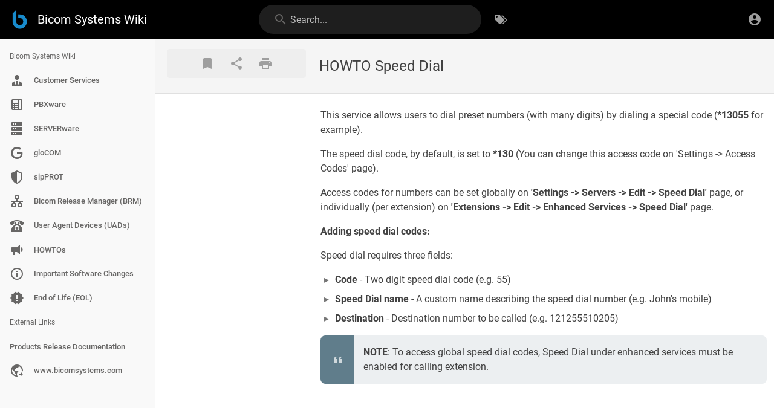

--- FILE ---
content_type: text/html; charset=utf-8
request_url: https://wiki.bicomsystems.com/PBXware/HOWTO-Guides/HOWTO-Speed-dial
body_size: 10362
content:
<!DOCTYPE html><html lang="en"><head><meta http-equiv="X-UA-Compatible" content="IE=edge"><meta charset="UTF-8"><meta name="viewport" content="user-scalable=yes, width=device-width, initial-scale=1, maximum-scale=5"><meta name="theme-color" content="#1976d2"><meta name="msapplication-TileColor" content="#1976d2"><meta name="msapplication-TileImage" content="/_assets/favicons/mstile-150x150.png"><title>HOWTO Speed Dial | Bicom Systems Wiki</title><meta name="description" content=""><meta property="og:title" content="HOWTO Speed Dial"><meta property="og:type" content="website"><meta property="og:description" content=""><meta property="og:image"><meta property="og:url" content="https://wiki.bicomsystems.com/PBXware/HOWTO-Guides/HOWTO-Speed-dial"><meta property="og:site_name" content="Bicom Systems Wiki"><link rel="apple-touch-icon" sizes="180x180" href="/_assets/favicons/apple-touch-icon.png"><link rel="icon" type="image/png" sizes="192x192" href="/_assets/favicons/android-chrome-192x192.png"><link rel="icon" type="image/png" sizes="32x32" href="/_assets/favicons/favicon-32x32.png"><link rel="icon" type="image/png" sizes="16x16" href="/_assets/favicons/favicon-16x16.png"><link rel="mask-icon" href="/_assets/favicons/safari-pinned-tab.svg" color="#1976d2"><link rel="manifest" href="/_assets/manifest.json"><script>var siteConfig = {"title":"Bicom Systems Wiki","theme":"default","darkMode":false,"lang":"en","rtl":false,"company":"Bicom Systems","contentLicense":"alr","logoUrl":"/b-logo-534x.png"}
var siteLangs = []
</script><link type="text/css" rel="stylesheet" href="/_assets/css/app.b68ac138f96a9c9b05b4.css"><script type="text/javascript" src="/_assets/js/runtime.js?1653654788"></script><script type="text/javascript" src="/_assets/js/app.js?1653654788"></script><!-- Global site tag (gtag.js) - Google Analytics -->
<script async src="https://www.googletagmanager.com/gtag/js?id=G-TMDC38871F"></script>
<script>
  window.dataLayer = window.dataLayer || [];
  function gtag(){dataLayer.push(arguments);}
  gtag('js', new Date());

  gtag('config', 'G-TMDC38871F');
</script>
<style type="text/css">img{max-width:800px!important;height:auto!important}.contents details[open]{background-color:#fff!important}.contents details{border:0!important}.contents table{border-collapse:collapse!important}.mad-cm-lnk-active{background:rgba(255,255,255,.16);box-shadow:inset 4px 0 0 rgba(255,255,255,.4)}.mad-cm-lnk-active2{background:rgba(255,255,255,.24);box-shadow:inset 4px 0 0 rgba(255,255,255,.64)!important}.mad-cm-collapsible{cursor:default;font-size:.8125rem!important;font-weight:500!important;color:#686766!important}.mad-cm-collapsible:hover{background:rgba(255,255,255,.08);cursor:pointer}.mad-cm-collapsible-active{box-shadow:inset 4px 0 0 rgba(255,255,255,.4);transition-delay:0s}.mad-cm-collapsible-inactive{box-shadow:inset 4px 0 0 rgba(255,255,255,0);transition-delay:.25s}.mad-cm-section{background:rgba(255,255,255,.08);box-shadow:inset 4px 0 0 rgba(255,255,255,.4);overflow:hidden;max-height:0;transition:max-height .5s cubic-bezier(0,1,0,1)}.expanded{box-shadow:inset 4px 0 0 rgba(255,255,255,.4);max-height:99em;transition:max-height 1.5s ease-in-out}.mb{opacity:1;left:4px!important;top:67px!important;transform-origin:center center}.mad-nav-hidden{visibility:hidden!important;transform:translateX(-100%)!important;transition:transform .5s ease-in .2s,visibility 0s .75s!important}.mad-nav-visible{visibility:visible;transform:translateX(0);transition:transform .75s ease-out!important}.mad-pmb{opacity:1;left:234px!important;top:67px!important;transform-origin:center center}.flyout{position:relative;display:inline-block}.flyout-content{display:none;position:absolute;background-color:#f1f1f1;min-width:160px;box-shadow:0 8px 16px 0 rgba(0,0,0,.2);z-index:1}.flyout-content a{color:#000;padding:12px 16px;text-decoration:none;display:block}.flyout-content a:hover{background-color:#ddd}.flyout:hover.flyout-content{display:block}.flyout:hover.flybtn{background-color:#3e8e41}.faccordion p{font-size:1.1em;margin:1em 0}.faccordion ul{padding:0}.faccordion li:before{content:none!important}.faccordion li{margin:.5em 0;padding-right:10em}.faccordion li>h1.collapsed:before,.faccordion li>h2.collapsed:before,.faccordion li>h3.collapsed:before,.faccordion li>h4.collapsed:before,.faccordion li>h5.collapsed:before,.faccordion li>h6.collapsed:before{content:"\2B9E ";border-right:.1em solid rgba(255,0,255,0)}.faccordion li>h1.expanded:before,.faccordion li>h2.expanded:before,.faccordion li>h3.expanded:before,.faccordion li>h4.expanded:before,.faccordion li>h5.expanded:before,.faccordion li>h6.expanded:before{content:"\2B9F "}.faccordion li>h1.single:before,.faccordion li>h2.single:before,.faccordion li>h3.single:before,.faccordion li>h4.single:before,.faccordion li>h5.single:before,.faccordion li>h6.single:before{content:""}.faccordion li>h1:hover,.faccordion li>h2:hover,.faccordion li>h3:hover,.faccordion li>h4:hover,.faccordion li>h5:hover,.faccordion li>h6:hover{cursor:pointer}.faccordion .inner{padding-left:1em;overflow:hidden;display:none}</style><script>

    var collapsibleMenu        = true;     // Enable or disable collapsible menu
    var slidingMenu            = false;     // Enable or disable sliding menu
    var hideDivider            = true;     // Enable or disable 'Divider' element in navigation
    var addSiteTitleNavigation = true;     // Add link to Site Title next to Site Logo
    var removeBreadcrumbs      = true;     // Enable or disable Breadcrumbs
    var removeTocCard          = false;     // Enable or disable 'Table of Contents' Card
    var removeTagCard          = false;     // Enable or disable 'Tags' Card
    var removeHistoryCard      = true;     // Enable or disable 'Last Edited By' Card
    var customizeVideoPlayer   = true;     // Enable or disable video player customization
    var removeBookmarkCard     = false;     // Enable or disable Bookmark/Share/Print Card
    var sideColumnPosition     = 'left';    // Side column position. Options: 'left'|'right'|false

    var mouseLeftEdgeOpensMenu = false;     // When mouse close to the left edge, reveals menu if unpinned
    const leftEdge = 1;                     // Distance from the left edge in pixels to trigger menu reveal

    const COOKIE_NAME = "mad-nav-pinned";   // Name of the cookie (used for menu pin status)
    const COOKIE_DAYS = 365;                // Cookie validity in days


const CM_LNK_ACTIVE="mad-cm-lnk-active",CM_LNK_ACTIVE2="mad-cm-lnk-active2",CM_COLLAPSIBLE="mad-cm-collapsible",CM_COLLAPSIBLE_ACTIVE="mad-cm-collapsible-active",CM_COLLAPSIBLE_INACTIVE="mad-cm-collapsible-inactive",CM_SECTION="mad-cm-section",CM_SECTION_EXPANDED="expanded",NO_LINE_NUMBERS_CLASS="next-codeblock-no-line-numbers";var menuItemType,header,navigation,main,footer,btnToTop,sideColumn,pageTitle,breadcrumbs,hideSideColumn,headerProcessed=navProcessed=mainProcessed=footerProcessed=!1,breadcrumbsHidden=!1,btnToTopProcessed=!1,btnToTopVisible=!1,curPathRel=window.location.pathname,curPathAbs=window.location.href,mo=new MutationObserver(moCallback),moConfig={attributes:!0,childList:!0,subtree:!0,characterDataOldValue:!0,attributeOldValue:!0},moTarget=document;if(slidingMenu){var icon_pinOff="mdi-pin-off-outline",icon_pinOn="mdi-pin-outline",icon_menu="mdi-menu",pmb=null,pmbHolder=null,mb=null,mbHolder=null,contentHolder=null,backToTopHolder=null,menuOpening=menuClosing=menuClosed=menuOpened=!1;""==(pinMenu=getCookie(COOKIE_NAME))?(pinMenu=!1,setCookie(COOKIE_NAME,pinMenu,COOKIE_DAYS)):pinMenu="false"!==pinMenu}else var pinMenu=!0;var mouseLeftEdgeOpensMenu,sideColumnHidden=!1,isMouseOverNav=!1,menuFirstHover=!0,mobileDevice=isMobileDevice();function isMobileDevice(){return!!/Android|webOS|iPhone|iPad|iPod|BlackBerry|IEMobile|Opera Mini/i.test(navigator.userAgent)}function fixMobileDeviceNodeValue(e){var t=e.nodeValue;if(t){if((o=t.split("#")).length>1){if(isNumeric(o[1])){level=parseInt(o[1]);var n=t.replace("#"+o[1]+"#","")}}else n=t;var o=n.split("#");e.nodeValue=o[0]}}function moStart(){mo.observe(moTarget,moConfig)}function moStop(){mo.disconnect()}function moCallback(e,t){for(const{addedNodes:t}of e)for(const e of t)e.tagName&&e.matches("NAV")&&e.style&&e.style.getPropertyValue("transform")&&(e.style.removeProperty?e.style.removeProperty("transform"):e.style.removeAttribute("transform"));header=document.querySelector("header[data-booted='true']"),navigation=document.querySelector("nav[data-booted='true']"),main=document.querySelector("main[data-booted='true']"),footer=document.querySelector("footer[data-booted='true']"),btnToTop=document.querySelector("i.mdi-arrow-up"),btnToTopVisible=!1,btnToTop&&(btnToTopVisible=!0,btnToTop=btnToTop.closest("button"),pinMenu||"5px"==btnToTop.style.left||(btnToTop.style.left="5px")),header&&!headerProcessed&&(customizeHeader(header),headerProcessed=!0),navigation&&!navProcessed&&(customizeNavigation(navigation),navProcessed=!0),main&&!mainProcessed&&(customizeMainContent(main),mainProcessed=!0),footer&&!footerProcessed&&fa(customizeFooter(footer),footerProcessed=!0),mouseLeftEdgeOpensMenu&&(document.onmousemove=handleMouseMove)}function customizeHeader(e){if(addSiteTitleNavigation){var t=e.querySelector("span.subheading");t&&(t.style.cssText="cursor: pointer;",t.addEventListener("click",function(){window.location="/"}),addSiteTitleNavigation=!1)}}function customizeNavigation(e){if(slidingMenu&&(e.style.removeProperty?e.style.removeProperty("transform"):e.style.removeAttribute("transform")),collapsibleMenu){var t=e.querySelector(".__view").children[0].children[1].childNodes;mobileDevice?t.forEach(function(e){e.childNodes[0]&&fixMobileDeviceNodeValue(e.childNodes[0]),e.childNodes[1]&&e.childNodes[1].childNodes[0]&&fixMobileDeviceNodeValue(e.childNodes[1].childNodes[0])}):(t.forEach(function(e){e.nextElementSibling,e.previousElementSibling;var t=e.previousElementSibling;if("DVD"==(menuItemType=getMenuItemType(e))&&hideDivider)e.style.display="none";else if(getMenuItemInfo(e,"level")>getMenuItemInfo(t,"level")){var n=groupItems(e);n.wrapGroup(CM_SECTION),t.classList.add(CM_COLLAPSIBLE,CM_COLLAPSIBLE_INACTIVE),sectionContainsActivePage(n)?t.classList.toggle(CM_COLLAPSIBLE_INACTIVE):t.href==curPathAbs&&(t.classList.add(CM_LNK_ACTIVE2),t.nextElementSibling.classList.add(CM_SECTION_EXPANDED),t.classList.toggle(CM_COLLAPSIBLE_ACTIVE),t.classList.toggle(CM_COLLAPSIBLE_INACTIVE)),"HDR"==getMenuItemType(t)&&t.addEventListener("click",e=>{e.target;sectionState(t.nextElementSibling,"toggle")},!1)}}),t.forEach(function(e){"HDR"==(menuItemType=getMenuItemType(e))?(getMenuItemInfo(e,"icon")&&(headerAppendIcon(e,getMenuItemInfo(e,"icon")),e.childNodes[1].nodeValue=getMenuItemInfo(e,"text")),e.childNodes[0].nodeValue=getMenuItemInfo(e,"text")):"LNK"==menuItemType&&(e.childNodes[1].childNodes[0].nodeValue=getMenuItemInfo(e,"text"))}))}!mobileDevice&&slidingMenu&&((pmbHolder=document.createElement("button")).className="v-btn v-btn--top v-btn--depressed v-btn--fab v-btn--fixed v-btn--left v-btn--round theme--dark v-size--small primary mad-pmb",pmbHolder.type="button",pmbHolder.insertAdjacentHTML("afterbegin",'<span class="v-btn__content"><i aria-hidden="true" class="v-icon notranslate mdi theme--dark '+icon_pinOff+'" style="transform:rotate(0deg);"></i></span>'),pmb=pmbHolder.querySelector("i"),(mbHolder=document.createElement("button")).className="v-btn v-btn--top v-btn--depressed v-btn--fab v-btn--fixed v-btn--left v-btn--round theme--dark v-size--small primary mb",mbHolder.type="button",mbHolder.insertAdjacentHTML("afterbegin",'<span class="v-btn__content"><i aria-hidden="true" class="v-icon notranslate mdi theme--dark '+icon_menu+'"></i></span>'),e.parentNode.insertBefore(mbHolder,e),mb=mbHolder.querySelector("i"),mbHolder.addEventListener("mouseenter",menuOpen),addListeners(e,"mouseenter mouseleave mouseover",navEvent),addListeners(pmbHolder,"mouseleave mouseup",pmbEvent),pinMenu||!0===isMouseOverNav||setTimeout(function(){menuClose()},100),menuOpening=!1,menuOpened=!0,pinMenu?(pmb.classList.add(icon_pinOff),menuOpen(),e.classList.add("mad-nav-visible")):pmb.classList.add(icon_pinOn))}function customizeMainContent(e){if(breadcrumbs=e.querySelector("header"),removeBreadcrumbs&&!breadcrumbsHidden&&breadcrumbs&&(breadcrumbs.nextSibling&&breadcrumbs.nextSibling.remove(),breadcrumbs.remove(),breadcrumbsHidden=!0),sideColumn=e.querySelector("div.flex.page-col-sd.lg3.xl2"))if((hideSideColumn=removeTocCard&&removeTagCard&&removeHistoryCard&&removeBookmarkCard)||!1===sideColumnPosition||"false"===sideColumnPosition){sideColumn.remove(),sideColumnHidden=!0,(n=e.querySelector("div.offset-lg-3.offset-xl-2"))&&n.classList.remove("offset-lg-3","offset-xl-2");var t=e.querySelector("div.flex.page-col-content");t&&t.classList.remove("xs12","lg9","xl10")}else if(!0===sideColumnPosition);else if("right"===sideColumnPosition.toLowerCase()){var n;insertAfter(sideColumn,sideColumn.nextElementSibling),(n=e.querySelector("div.offset-lg-3.offset-xl-2"))&&n.classList.remove("offset-lg-3","offset-xl-2")}mobileDevice||(pageTitle=e.querySelector("div.is-page-header"),pinMenu?e.style.setProperty("padding-left","256px","important"):(breadcrumbs&&breadcrumbs.querySelector("div").style.setProperty("padding-left","56px","important"),pageTitle&&breadcrumbsHidden&&pageTitle.style.setProperty("padding-left","56px","important"),sideColumn&&(sideColumn.style["padding-left"]="16px"),e.style.setProperty("padding-left","0px","important")));var o=e.querySelectorAll("div.v-card.v-sheet");Array.from(o).forEach(e=>{removeTocCard&&e.querySelector("div[role=list]")&&(e.remove(),removeTocCard=!1),removeTagCard&&e.innerHTML.includes("mdi-tag")&&(e.remove(),removeTagCard=!1),removeBookmarkCard&&e.innerHTML.includes("mdi-bookmark")&&(e.remove(),removeBookmarkCard=!1),removeHistoryCard&&(e.innerHTML.includes("mdi-history")||e.innerHTML.includes("caption")&&!e.innerHTML.includes('role="listitem"')&&!e.innerHTML.includes("mdi-tag"))&&(e.remove(),removeHistoryCard=!1)});var i=e.querySelectorAll("div."+NO_LINE_NUMBERS_CLASS);Array.from(i).forEach(e=>{removePrismJSLineNumbers(getNextSibling(e,".code-toolbar"))}),faccordion(),customizeVideoPlayer&&setupVideoElements()}function customizeFooter(e){}function isNumeric(e){return!isNaN(e)}function headerAppendIcon(e,t){var n=document.createElement("div");n.className="v-avatar v-list-item__avatar rounded-0 v-avatar--tile",n.style="height: 24px; min-width: 24px; width: 24px;";var o=document.createElement("i");o.className="v-icon notranslate "+t+" theme--dark",o.setAttribute("aria-hidden","true"),n.insertBefore(o,n.firstChild),e.insertBefore(n,e.firstChild)}function sectionContainsActivePage(e){var t;if(Array.isArray(e)){if((t=Array.prototype.filter.call(e,function(e){return e.matches("."+CM_LNK_ACTIVE)}))&&t.length>0)return!0}else if(t=e.querySelector("."+CM_LNK_ACTIVE))return!0;return!1}moStart(),Array.prototype.wrapGroup=function(e){const t=document.createElement("div");""!=e&&(t.className=e),this.forEach(e=>{e.parentNode.insertBefore(t,e),t.appendChild(e)}),this.forEach(e=>{if(e.childNodes[1].childNodes[0].nodeValue=getMenuItemInfo(e,"text"),e.href==curPathAbs){for(e.classList.add(CM_LNK_ACTIVE),parent=e.parentNode;parent&&parent.classList.contains(CM_SECTION);){parent.classList.add(CM_SECTION_EXPANDED);var t=parent;parent=parent.parentNode}t.previousElementSibling.classList.toggle(CM_COLLAPSIBLE_ACTIVE)}})};const fnmap={toggle:"toggle",show:"add",hide:"remove"},sectionState=(e,t)=>{if(!sectionContainsActivePage(e)){e.previousElementSibling;e.parentNode.querySelectorAll("."+CM_SECTION+"."+CM_SECTION_EXPANDED).forEach(function(n){var o=n.previousElementSibling;n==e||sectionContainsActivePage(n)||o.href==curPathAbs||(n.classList[fnmap[t]](CM_SECTION_EXPANDED),n.previousElementSibling.classList[fnmap[t]](CM_COLLAPSIBLE_ACTIVE),n.previousElementSibling.classList[fnmap[t]](CM_COLLAPSIBLE_INACTIVE))}),e.classList[fnmap[t]](CM_SECTION_EXPANDED),e.previousElementSibling.classList[fnmap[t]](CM_COLLAPSIBLE_ACTIVE),e.previousElementSibling.classList[fnmap[t]](CM_COLLAPSIBLE_INACTIVE)}};function groupItems(e){var t=[];do{t.push(e),e=e.nextElementSibling}while(e&&getMenuItemInfo(e,"level")==getMenuItemInfo(e.previousElementSibling,"level"));return t}function getMenuItemInfo(e,t){if(!e)return null;t=t||"level";var n=0,o=(e=e.innerText).match(/#(mdi|fa)([\s\S]*?)#/gs);o&&(e=e.replace(o[0],""),0==(o=o[0].split("#")[1]).toLowerCase().indexOf("mdi-")&&(o="mdi "+o));var i=e.split("#");if(i.length>1){if(isNumeric(i[1])){n=parseInt(i[1]);var r=e.replace("#"+i[1]+"#","")}}else r=e;return"level"==t?n:"text"==t?r:"icon"==t?o:e}function getMenuItemType(e){if(!e.tagName)return null;switch(e.tagName.toLowerCase()){case"div":return"HDR";case"a":return"LNK";case"hr":return"DVD";default:return null}}function getLoggedInUser(){return parseJwt(getCookie("jwt")).email}function parseJwt(e){if(!e)return;const t=e.split(".")[1].replace("-","+").replace("_","/");return JSON.parse(window.atob(t))}function setCookie(e,t,n,o){o&&""!=o||(o="/"),n&&""!=n||(n=365),document.cookie=e+"="+t+"; path="+o+"; expires="+new Date(Date.now()+864e5*n)}function getCookie(e){e+="=";for(var t=document.cookie.split(";"),n=0;n<t.length;n++){var o=t[n].trim();if(0==o.indexOf(e))return o.substring(e.length,o.length)}return""}function removePrismJSLineNumbers(e){[].forEach.call(e.getElementsByClassName("prismjs"),function(e){e.classList.remove("line-numbers"),e.childNodes[0].setAttribute("style","margin-left: -2rem;"),e.querySelector("span[class='line-numbers-rows']").remove()})}function insertAfter(e,t){t.parentNode.insertBefore(e,t.nextSibling)}function insertBefore(e,t){t.parentNode.insertBefore(e,t)}function addListeners(e,t,n){t.split(" ").forEach(t=>e.addEventListener(t,n,!1))}function menuClose(e){menuClosing||menuOpening||!0===isMouseOverNav||(menuClosing=!0,menuOpened=!1,"number"!=typeof e&&(e=600),setTimeout(function(){navigation.classList.remove("mad-nav-visible"),navigation.classList.add("mad-nav-hidden"),sideColumn&&(sideColumn.style["padding-left"]="16px"),animatePmb("hide"),pinMenu||animateRtt("show")},e),setTimeout(function(){menuClosing=!1,menuClosed=!0},e+300))}function menuOpen(){menuClosing||menuOpening||(menuOpening=!0,menuClosed=!1,navigation.classList.remove("mad-nav-hidden"),navigation.classList.add("mad-nav-visible"),pinMenu||animateRtt("hide"),setTimeout(function(){animatePmb("show")},500),setTimeout(function(){pinMenu||!0===isMouseOverNav||setTimeout(function(){menuClose()},100),menuOpening=!1,menuOpened=!0},800))}function pmbShow(){animatePmb("show")}function pmbHide(){setTimeout(function(){animatePmb("hide")},500)}function navEvent(){"mouseenter"===event.type?isMouseOverNav=!0:"mouseleave"===event.type?isMouseOverNav=!1:"mouseover"===event.type&&(isMouseOverNav=!0),mbHolder.contains(event.relatedTarget)||pmbHolder.contains(event.relatedTarget)||("mouseenter"===event.type&&pmbShow(),"mouseleave"===event.type&&(pinMenu?pmbHide():menuClose()))}function pmbEvent(){"mouseup"===event.type?toggleMenuPin():main.contains(event.relatedTarget)&&"mouseleave"===event.type&&(pinMenu?pmbHide():menuClose())}function toggleMenuPin(){document.activeElement&&document.activeElement.blur(),pinMenu=!pinMenu,setCookie(COOKIE_NAME,pinMenu,COOKIE_DAYS),pinMenu?(menuOpen(),breadcrumbs&&breadcrumbs.querySelector("div").style.removeProperty("padding-left"),pageTitle&&breadcrumbsHidden&&pageTitle.style.removeProperty("padding-left"),pmb.classList.remove(icon_pinOn),pmb.classList.add(icon_pinOff),main.style.setProperty("padding-left","256px","important"),main.style["transition-timing-function"]="ease-in",main.style.transition="0.5s padding ease-out",btnToTop&&"235px"!=btnToTop.style.left&&(btnToTop.style.left="235px"),btnToTopVisible&&animateRtt("show")):(breadcrumbs&&breadcrumbs.querySelector("div").style.setProperty("padding-left","56px","important"),pageTitle&&breadcrumbsHidden&&pageTitle.style.setProperty("padding-left","56px","important"),animateRtt("hide"),pmb.classList.remove(icon_pinOff),pmb.classList.add(icon_pinOn),main.style.setProperty("padding-left","0px","important"),main.style["transition-timing-function"]="ease-out",main.style.transition="0.5s padding ease-out")}function animatePmb(e){"show"==e.toLowerCase()?(pmbHolder.classList.add("fab-transition-enter","fab-transition-enter-active"),navigation.parentNode.insertBefore(pmbHolder,navigation.nextSibling),setTimeout(function(){pmbHolder.classList.remove("fab-transition-enter"),pmbHolder.classList.add("fab-transition-enter-to"),pmbHolder.classList.remove("fab-transition-enter-active","fab-transition-enter-to")},300)):"hide"==e.toLowerCase()&&(pmbHolder.classList.add("fab-transition-leave","fab-transition-leave-active"),pmbHolder.classList.remove("fab-transition-leave"),pmbHolder.classList.add("fab-transition-leave-to"),setTimeout(function(){pmbHolder.classList.remove("fab-transition-leave-active","fab-transition-leave-to"),pmbHolder.remove()},300))}function animateRtt(e){(btnToTop=document.querySelector("i.mdi-arrow-up"))&&(btnToTop=btnToTop.closest("button"),"show"==e.toLowerCase()?setTimeout(function(){btnToTop.classList.remove("fab-transition-leave-active","fab-transition-leave-to"),btnToTop.classList.add("fab-transition-enter","fab-transition-enter-active"),setTimeout(function(){btnToTop.classList.remove("fab-transition-enter"),btnToTop.classList.add("fab-transition-enter-to"),btnToTop.classList.remove("fab-transition-enter-active","fab-transition-enter-to")},300)},300):"hide"==e.toLowerCase()&&(moStop(),btnToTop.classList.add("fab-transition-leave","fab-transition-leave-active"),btnToTop.classList.remove("fab-transition-leave"),btnToTop.classList.add("fab-transition-leave-to"),setTimeout(function(){moStart()},100)))}function handleMouseMove(e){var t,n,o;null==(e=e||window.event).pageX&&null!=e.clientX&&(n=(t=e.target&&e.target.ownerDocument||document).documentElement,o=t.body,e.pageX=e.clientX+(n&&n.scrollLeft||o&&o.scrollLeft||0)-(n&&n.clientLeft||o&&o.clientLeft||0),e.pageY=e.clientY+(n&&n.scrollTop||o&&o.scrollTop||0)-(n&&n.clientTop||o&&o.clientTop||0));var i=leftEdge||2;navigation&&(e.pageX<i&&!pinMenu&&mouseLeftEdgeOpensMenu&&!menuClosing&&!menuOpening&&!menuOpened&&menuOpen(),menuFirstHover&&(menuFirstHover=!1,isMouseOverNav=isDescendant(navigation,document.elementFromPoint(e.pageX,e.pageY))))}var getNextSibling=function(e,t){var n=e.nextElementSibling;if(!t)return n;for(;n;){if(n.matches(t))return n;n=n.nextElementSibling}},getPreviousSibling=function(e,t){var n=e.previousElementSibling;if(!t)return n;for(;n;){if(n.matches(t))return n;n=n.previousElementSibling}},setupVideoElements=function(){document.querySelectorAll("div.mad-wjsc-video").forEach(e=>{var t=e.querySelector("video");t.addEventListener?t.addEventListener("contextmenu",function(e){e.preventDefault()},!1):t.attachEvent("oncontextmenu",function(){window.event.returnValue=!1}),t.addEventListener?t.addEventListener("selectstart",function(e){e.preventDefault()},!1):t.attachEvent("onselectstart",function(){window.event.returnValue=!1}),t.addEventListener?t.addEventListener("dragstart",function(e){e.preventDefault()},!1):t.attachEvent("ondragstart",function(){window.event.returnValue=!1}),t.controlsList="nodownload noremoteplayback",t.controls=!0})},disableGlobalContextMenu=function(){document.getElementById("root").addEventListener("contextmenu",function(e){e.preventDefault()})},faccordion=function(){function e(e,t,n,o){void 0===t&&(t=400),void 0===o&&(o=!1),e.style.overflow="hidden",o&&(e.style.display="block");var i,r=window.getComputedStyle(e),a=parseFloat(r.getPropertyValue("height")),s=parseFloat(r.getPropertyValue("padding-top")),l=parseFloat(r.getPropertyValue("padding-bottom")),d=parseFloat(r.getPropertyValue("margin-top")),c=parseFloat(r.getPropertyValue("margin-bottom")),m=a/t,u=s/t,p=l/t,f=d/t,v=c/t;window.requestAnimationFrame(function r(b){void 0===i&&(i=b);var g=b-i;o?(e.style.height=m*g+"px",e.style.paddingTop=u*g+"px",e.style.paddingBottom=p*g+"px",e.style.marginTop=f*g+"px",e.style.marginBottom=v*g+"px"):(e.style.height=a-m*g+"px",e.style.paddingTop=s-u*g+"px",e.style.paddingBottom=l-p*g+"px",e.style.marginTop=d-f*g+"px",e.style.marginBottom=c-v*g+"px"),g>=t?(e.style.height="",e.style.paddingTop="",e.style.paddingBottom="",e.style.marginTop="",e.style.marginBottom="",e.style.overflow="",o||(e.style.display="none"),"function"==typeof n&&n()):window.requestAnimationFrame(r)})}Element.prototype.matches||(Element.prototype.matches=Element.prototype.msMatchesSelector||Element.prototype.webkitMatchesSelector);var t=function(e,t){var n=[];let o=e.parentElement.children,i=!1;for(let r=0;r<o.length;r++)i||e!==o[r]?i&&o[r].matches(t)&&n.push(o[r]):i=!0;return n},n=function(t){var n,o,i;t&&t.classList&&(t.classList.toggle("show"),o=350,0===(n=t).clientHeight?e(n,o,i,!0):e(n,o,i))},o=function(t){var n;t&&t.classList&&(t.classList.remove("show"),e(t,350,n))},i=function(e){e&&e.classList&&(e.classList.toggle("collapsed"),e.classList.toggle("expanded"))};document.querySelectorAll("div.faccordion").forEach(e=>{e.querySelectorAll("h1,h2,h3,h4,h5,h6").forEach(e=>{var t=document.createElement("div");t.classList.add("inner"),function(e,t,n){var o=[];for(e=e.nextElementSibling;e&&!e.matches(t);)!n||e.matches(n)?(o.push(e),e=e.nextElementSibling):e=e.nextElementSibling;return o}(e,"ul").forEach(e=>{e.parentNode.insertBefore(t,e),t.appendChild(e)})}),e.querySelectorAll("ul h1,h2,h3,h4,h5,h6").forEach(e=>{e.classList.remove("toc-header")}),e.querySelector("ul")&&e.querySelector("ul").classList.add("faccordion"),e.querySelectorAll("ul ul").forEach(e=>{e.classList.add("inner")}),e.querySelectorAll("ul h1,h2,h3,h4,h5,h6").forEach(e=>{e.classList.add("toggle","show")}),e.querySelectorAll("h1,h2,h3,h4,h5,h6").forEach(e=>{Array.prototype.slice.call(e.parentNode.children).forEach(t=>{t.parentNode.querySelectorAll("div .inner").length?e.classList.add("collapsed"):e.classList.add("single")})})}),document.querySelectorAll(".toggle").forEach(e=>{e.onclick=function(r){if(r.preventDefault(),function(e,t){if(t.nodeType)return e===t;for(var n="string"==typeof t?document.querySelectorAll(t):t,o=n.length;o--;)if(n[o]===e)return!0;return!1}(e.nextElementSibling,"div.inner")){i(e);let r=t(e,":not(div)");r[0]&&r[0].classList.contains("show")?(o(r[0]),e.parentNode.querySelectorAll(".toggle.show.expanded").forEach(e=>{let o=t(e,":not(div)");i(e),n(e.nextElementSibling),n(o[0])}),n(e.nextElementSibling)):(function(e,t){Element.prototype.matches||(Element.prototype.matches=Element.prototype.msMatchesSelector||Element.prototype.webkitMatchesSelector);var n=[];for(let o of e.parentNode.children)o!==e&&o.matches(t)&&n.push(o);return n}(e.closest("li"),"li").forEach(e=>{e.querySelectorAll(".inner").forEach(e=>{o(e)}),e.querySelectorAll(".toggle").forEach(e=>{e.classList.contains("expanded")&&i(e)})}),n(e.nextElementSibling),n(r[0]))}else e.nextElementSibling.classList.contains("show")?o(e.nextElementSibling):n(e.nextElementSibling)}})};function jsSleep(e){return new Promise(t=>setTimeout(t,e))}async function sleep(e){await jsSleep(e)}function isDescendant(e,t){for(var n=t.parentNode;null!=n;){if(n==e)return!0;n=n.parentNode}return!1}
</script></head><body><div id="root"><page locale="en" path="PBXware/HOWTO-Guides/HOWTO-Speed-dial" title="HOWTO Speed Dial" description="" :tags="[]" created-at="2022-10-30T21:47:34.624Z" updated-at="2025-05-27T12:36:02.408Z" author-name="Administrator" :author-id="1" editor="markdown" :is-published="true" toc="W10=" :page-id="461" sidebar="[base64]" nav-mode="STATIC" effective-permissions="[base64]"><template slot="contents"><div><p>This service allows users to dial preset numbers (with many digits) by dialing a special code (<strong>*13055</strong> for example).</p>
<p>The speed dial code, by default, is set to <strong>*130</strong> (You can change this access code on 'Settings -&gt; Access Codes' page).</p>
<p>Access codes for numbers can be set globally on <strong>'Settings -&gt; Servers -&gt; Edit -&gt; Speed Dial'</strong> page, or individually (per extension) on <strong>'Extensions -&gt; Edit -&gt; Enhanced Services -&gt; Speed Dial'</strong> page.</p>
<p><strong>Adding speed dial codes:</strong></p>
<p>Speed dial requires three fields:</p>
<ul>
<li><strong>Code</strong> - Two digit speed dial code (e.g. 55)</li>
<li><strong>Speed Dial name</strong> - A custom name describing the speed dial number (e.g. John's mobile)</li>
<li><strong>Destination</strong> - Destination number to be called (e.g. 121255510205)</li>
</ul>
<blockquote>
<p><strong>NOTE</strong>: To access global speed dial codes, Speed Dial under enhanced services must be enabled for calling extension.</p>
</blockquote>
</div></template><template slot="comments"><div><comments></comments></div></template></page></div><style>
:root { --override: #1489CC; }
.__view { background: #F9F9F9; }
.v-icon.mdi { color: #686766; }
.v-icon.mdi.mdi-pencil { color: #F9F9F9; }
.v-icon.mdi.mdi-menu { color: #F9F9F9; }
.v-icon.mdi.mdi-arrow-up { color: #F9F9F9; }
.v-icon.mdi.mdi-pin-outline { color: #F9F9F9; }
.v-icon.mdi.mdi-pin-off-outline { color: #F9F9F9; }
.v-subheader.pl-4 { color: #686766; }
h2.toc-header { color: #686766 !important; }
.v-list.v-sheet.primary { --override: #F9F9F9; }
/*                   ^^^^^^ Update this hex code with your color! Bicom Systems Dark Blue = F9F9F9 */

.v-application .primary { background-color: var(--override) !important; border-color: var(--override) !important; }
.v-main .contents h1 { color: var(--override) !important; }
.v-main .contents h1:after { background: linear-gradient(90deg,var(--override),rgba(255,255,255,0)) !important; }
.comments-header { background-color: var(--override) !important; }
<style>
:root { --override: #7ED321; }
.v-application .primary { background-color: var(--override) !important; border-color: var(--override) !important; }
.v-main .contents h1 { color: var(--override) !important; }
.v-main .contents h1:after { background: linear-gradient(90deg,var(--override),rgba(255,255,255,0)) !important; }
.comments-header { background-color: var(--override) !important; }
.__bar-is-vertical { background: rgba(255,255,255,.75) !important; }
.v-list-item__title { color: #686766 !important; } /* incorrect entry babyblue will ensure menu text is white while preserving black text in edit menu */
.v-application .deep-purple { background-color: var(--override) !important; }
.v-application .blue,{background-color: rgba(0,0,0,.1) !important;}
 .v-application .blue.darken-2, .v-application .blue.darken-3 {background-color: rgba(0,0,0,.2) !important;}
</style></body></html>

--- FILE ---
content_type: text/css; charset=UTF-8
request_url: https://wiki.bicomsystems.com/_assets/css/vendor.7050fcbb892e8e258637.css
body_size: 6399
content:
/*! Wiki.js - wiki.js.org - Licensed under AGPL */.hollow-dots-spinner[data-v-6a8af1dc],.hollow-dots-spinner [data-v-6a8af1dc]{-webkit-box-sizing:border-box;box-sizing:border-box}.hollow-dots-spinner[data-v-6a8af1dc]{height:15px;width:90px}.hollow-dots-spinner .dot[data-v-6a8af1dc]{width:15px;height:15px;margin:0 7.5px;border:3px solid #ff1d5e;border-radius:50%;float:left;-webkit-transform:scale(0);transform:scale(0);-webkit-animation:hollow-dots-spinner-animation-data-v-6a8af1dc 1s ease 0ms infinite;animation:hollow-dots-spinner-animation-data-v-6a8af1dc 1s ease 0ms infinite}.hollow-dots-spinner .dot[data-v-6a8af1dc]:first-child{-webkit-animation-delay:.3s;animation-delay:.3s}.hollow-dots-spinner .dot[data-v-6a8af1dc]:nth-child(2){-webkit-animation-delay:.6s;animation-delay:.6s}.hollow-dots-spinner .dot[data-v-6a8af1dc]:nth-child(3){-webkit-animation-delay:.9s;animation-delay:.9s}@-webkit-keyframes hollow-dots-spinner-animation-data-v-6a8af1dc{50%{-webkit-transform:scale(1);transform:scale(1);opacity:1}to{opacity:0}}@keyframes hollow-dots-spinner-animation-data-v-6a8af1dc{50%{-webkit-transform:scale(1);transform:scale(1);opacity:1}to{opacity:0}}.pixel-spinner[data-v-51b91a07],.pixel-spinner [data-v-51b91a07]{-webkit-box-sizing:border-box;box-sizing:border-box}.pixel-spinner[data-v-51b91a07]{height:70px;width:70px;display:-webkit-box;display:-ms-flexbox;-js-display:flex;display:flex;-webkit-box-orient:horizontal;-webkit-box-direction:normal;-ms-flex-direction:row;flex-direction:row;-webkit-box-pack:center;-ms-flex-pack:center;justify-content:center;-webkit-box-align:center;-ms-flex-align:center;align-items:center}.pixel-spinner .pixel-spinner-inner[data-v-51b91a07]{width:10px;height:10px;background-color:#ff1d5e;color:#ff1d5e;-webkit-box-shadow:15px 15px 0 0,-15px -15px 0 0,15px -15px 0 0,-15px 15px 0 0,0 15px 0 0,15px 0 0 0,-15px 0 0 0,0 -15px 0 0;box-shadow:15px 15px 0 0,-15px -15px 0 0,15px -15px 0 0,-15px 15px 0 0,0 15px 0 0,15px 0 0 0,-15px 0 0 0,0 -15px 0 0;-webkit-animation:pixel-spinner-animation-data-v-51b91a07 2s linear infinite;animation:pixel-spinner-animation-data-v-51b91a07 2s linear infinite}@-webkit-keyframes pixel-spinner-animation-data-v-51b91a07{50%{-webkit-box-shadow:20px 20px 0 0,-20px -20px 0 0,20px -20px 0 0,-20px 20px 0 0,0 10px 0 0,10px 0 0 0,-10px 0 0 0,0 -10px 0 0;box-shadow:20px 20px 0 0,-20px -20px 0 0,20px -20px 0 0,-20px 20px 0 0,0 10px 0 0,10px 0 0 0,-10px 0 0 0,0 -10px 0 0}75%{-webkit-box-shadow:20px 20px 0 0,-20px -20px 0 0,20px -20px 0 0,-20px 20px 0 0,0 10px 0 0,10px 0 0 0,-10px 0 0 0,0 -10px 0 0;box-shadow:20px 20px 0 0,-20px -20px 0 0,20px -20px 0 0,-20px 20px 0 0,0 10px 0 0,10px 0 0 0,-10px 0 0 0,0 -10px 0 0}to{-webkit-transform:rotate(1turn);transform:rotate(1turn)}}@keyframes pixel-spinner-animation-data-v-51b91a07{50%{-webkit-box-shadow:20px 20px 0 0,-20px -20px 0 0,20px -20px 0 0,-20px 20px 0 0,0 10px 0 0,10px 0 0 0,-10px 0 0 0,0 -10px 0 0;box-shadow:20px 20px 0 0,-20px -20px 0 0,20px -20px 0 0,-20px 20px 0 0,0 10px 0 0,10px 0 0 0,-10px 0 0 0,0 -10px 0 0}75%{-webkit-box-shadow:20px 20px 0 0,-20px -20px 0 0,20px -20px 0 0,-20px 20px 0 0,0 10px 0 0,10px 0 0 0,-10px 0 0 0,0 -10px 0 0;box-shadow:20px 20px 0 0,-20px -20px 0 0,20px -20px 0 0,-20px 20px 0 0,0 10px 0 0,10px 0 0 0,-10px 0 0 0,0 -10px 0 0}to{-webkit-transform:rotate(1turn);transform:rotate(1turn)}}.flower-spinner[data-v-3996aa1a],.flower-spinner [data-v-3996aa1a]{-webkit-box-sizing:border-box;box-sizing:border-box}.flower-spinner[data-v-3996aa1a]{height:70px;width:70px;display:-webkit-box;display:-ms-flexbox;-js-display:flex;display:flex;-webkit-box-orient:horizontal;-webkit-box-direction:normal;-ms-flex-direction:row;flex-direction:row;-webkit-box-align:center;-ms-flex-align:center;align-items:center;-webkit-box-pack:center;-ms-flex-pack:center;justify-content:center}.flower-spinner .dots-container[data-v-3996aa1a]{height:10px;width:10px}.flower-spinner .small-dot[data-v-3996aa1a]{-webkit-animation:flower-spinner-small-dot-animation-data-v-3996aa1a 2.5s 0s infinite both;animation:flower-spinner-small-dot-animation-data-v-3996aa1a 2.5s 0s infinite both}.flower-spinner .big-dot[data-v-3996aa1a],.flower-spinner .small-dot[data-v-3996aa1a]{background:#ff1d5e;height:100%;width:100%;border-radius:50%}.flower-spinner .big-dot[data-v-3996aa1a]{padding:10%;-webkit-animation:flower-spinner-big-dot-animation-data-v-3996aa1a 2.5s 0s infinite both;animation:flower-spinner-big-dot-animation-data-v-3996aa1a 2.5s 0s infinite both}@-webkit-keyframes flower-spinner-big-dot-animation-data-v-3996aa1a{0%,to{-webkit-box-shadow:#ff1d5e 0 0 0,#ff1d5e 0 0 0,#ff1d5e 0 0 0,#ff1d5e 0 0 0,#ff1d5e 0 0 0,#ff1d5e 0 0 0,#ff1d5e 0 0 0,#ff1d5e 0 0 0;box-shadow:0 0 0 #ff1d5e,0 0 0 #ff1d5e,0 0 0 #ff1d5e,0 0 0 #ff1d5e,0 0 0 #ff1d5e,0 0 0 #ff1d5e,0 0 0 #ff1d5e,0 0 0 #ff1d5e}50%{-webkit-transform:rotate(180deg);transform:rotate(180deg)}25%,75%{-webkit-box-shadow:#ff1d5e 26px 0 0,#ff1d5e -26px 0 0,#ff1d5e 0 26px 0,#ff1d5e 0 -26px 0,#ff1d5e 19px -19px 0,#ff1d5e 19px 19px 0,#ff1d5e -19px -19px 0,#ff1d5e -19px 19px 0;box-shadow:26px 0 0 #ff1d5e,-26px 0 0 #ff1d5e,0 26px 0 #ff1d5e,0 -26px 0 #ff1d5e,19px -19px 0 #ff1d5e,19px 19px 0 #ff1d5e,-19px -19px 0 #ff1d5e,-19px 19px 0 #ff1d5e}to{-webkit-transform:rotate(1turn);transform:rotate(1turn);-webkit-box-shadow:#ff1d5e 0 0 0,#ff1d5e 0 0 0,#ff1d5e 0 0 0,#ff1d5e 0 0 0,#ff1d5e 0 0 0,#ff1d5e 0 0 0,#ff1d5e 0 0 0,#ff1d5e 0 0 0;box-shadow:0 0 0 #ff1d5e,0 0 0 #ff1d5e,0 0 0 #ff1d5e,0 0 0 #ff1d5e,0 0 0 #ff1d5e,0 0 0 #ff1d5e,0 0 0 #ff1d5e,0 0 0 #ff1d5e}}@keyframes flower-spinner-big-dot-animation-data-v-3996aa1a{0%,to{-webkit-box-shadow:#ff1d5e 0 0 0,#ff1d5e 0 0 0,#ff1d5e 0 0 0,#ff1d5e 0 0 0,#ff1d5e 0 0 0,#ff1d5e 0 0 0,#ff1d5e 0 0 0,#ff1d5e 0 0 0;box-shadow:0 0 0 #ff1d5e,0 0 0 #ff1d5e,0 0 0 #ff1d5e,0 0 0 #ff1d5e,0 0 0 #ff1d5e,0 0 0 #ff1d5e,0 0 0 #ff1d5e,0 0 0 #ff1d5e}50%{-webkit-transform:rotate(180deg);transform:rotate(180deg)}25%,75%{-webkit-box-shadow:#ff1d5e 26px 0 0,#ff1d5e -26px 0 0,#ff1d5e 0 26px 0,#ff1d5e 0 -26px 0,#ff1d5e 19px -19px 0,#ff1d5e 19px 19px 0,#ff1d5e -19px -19px 0,#ff1d5e -19px 19px 0;box-shadow:26px 0 0 #ff1d5e,-26px 0 0 #ff1d5e,0 26px 0 #ff1d5e,0 -26px 0 #ff1d5e,19px -19px 0 #ff1d5e,19px 19px 0 #ff1d5e,-19px -19px 0 #ff1d5e,-19px 19px 0 #ff1d5e}to{-webkit-transform:rotate(1turn);transform:rotate(1turn);-webkit-box-shadow:#ff1d5e 0 0 0,#ff1d5e 0 0 0,#ff1d5e 0 0 0,#ff1d5e 0 0 0,#ff1d5e 0 0 0,#ff1d5e 0 0 0,#ff1d5e 0 0 0,#ff1d5e 0 0 0;box-shadow:0 0 0 #ff1d5e,0 0 0 #ff1d5e,0 0 0 #ff1d5e,0 0 0 #ff1d5e,0 0 0 #ff1d5e,0 0 0 #ff1d5e,0 0 0 #ff1d5e,0 0 0 #ff1d5e}}@-webkit-keyframes flower-spinner-small-dot-animation-data-v-3996aa1a{0%,to{-webkit-box-shadow:#ff1d5e 0 0 0,#ff1d5e 0 0 0,#ff1d5e 0 0 0,#ff1d5e 0 0 0,#ff1d5e 0 0 0,#ff1d5e 0 0 0,#ff1d5e 0 0 0,#ff1d5e 0 0 0;box-shadow:0 0 0 #ff1d5e,0 0 0 #ff1d5e,0 0 0 #ff1d5e,0 0 0 #ff1d5e,0 0 0 #ff1d5e,0 0 0 #ff1d5e,0 0 0 #ff1d5e,0 0 0 #ff1d5e}25%,75%{-webkit-box-shadow:#ff1d5e 14px 0 0,#ff1d5e -14px 0 0,#ff1d5e 0 14px 0,#ff1d5e 0 -14px 0,#ff1d5e 10px -10px 0,#ff1d5e 10px 10px 0,#ff1d5e -10px -10px 0,#ff1d5e -10px 10px 0;box-shadow:14px 0 0 #ff1d5e,-14px 0 0 #ff1d5e,0 14px 0 #ff1d5e,0 -14px 0 #ff1d5e,10px -10px 0 #ff1d5e,10px 10px 0 #ff1d5e,-10px -10px 0 #ff1d5e,-10px 10px 0 #ff1d5e}to{-webkit-box-shadow:#ff1d5e 0 0 0,#ff1d5e 0 0 0,#ff1d5e 0 0 0,#ff1d5e 0 0 0,#ff1d5e 0 0 0,#ff1d5e 0 0 0,#ff1d5e 0 0 0,#ff1d5e 0 0 0;box-shadow:0 0 0 #ff1d5e,0 0 0 #ff1d5e,0 0 0 #ff1d5e,0 0 0 #ff1d5e,0 0 0 #ff1d5e,0 0 0 #ff1d5e,0 0 0 #ff1d5e,0 0 0 #ff1d5e}}@keyframes flower-spinner-small-dot-animation-data-v-3996aa1a{0%,to{-webkit-box-shadow:#ff1d5e 0 0 0,#ff1d5e 0 0 0,#ff1d5e 0 0 0,#ff1d5e 0 0 0,#ff1d5e 0 0 0,#ff1d5e 0 0 0,#ff1d5e 0 0 0,#ff1d5e 0 0 0;box-shadow:0 0 0 #ff1d5e,0 0 0 #ff1d5e,0 0 0 #ff1d5e,0 0 0 #ff1d5e,0 0 0 #ff1d5e,0 0 0 #ff1d5e,0 0 0 #ff1d5e,0 0 0 #ff1d5e}25%,75%{-webkit-box-shadow:#ff1d5e 14px 0 0,#ff1d5e -14px 0 0,#ff1d5e 0 14px 0,#ff1d5e 0 -14px 0,#ff1d5e 10px -10px 0,#ff1d5e 10px 10px 0,#ff1d5e -10px -10px 0,#ff1d5e -10px 10px 0;box-shadow:14px 0 0 #ff1d5e,-14px 0 0 #ff1d5e,0 14px 0 #ff1d5e,0 -14px 0 #ff1d5e,10px -10px 0 #ff1d5e,10px 10px 0 #ff1d5e,-10px -10px 0 #ff1d5e,-10px 10px 0 #ff1d5e}to{-webkit-box-shadow:#ff1d5e 0 0 0,#ff1d5e 0 0 0,#ff1d5e 0 0 0,#ff1d5e 0 0 0,#ff1d5e 0 0 0,#ff1d5e 0 0 0,#ff1d5e 0 0 0,#ff1d5e 0 0 0;box-shadow:0 0 0 #ff1d5e,0 0 0 #ff1d5e,0 0 0 #ff1d5e,0 0 0 #ff1d5e,0 0 0 #ff1d5e,0 0 0 #ff1d5e,0 0 0 #ff1d5e,0 0 0 #ff1d5e}}.intersecting-circles-spinner[data-v-3b0bf4e6],.intersecting-circles-spinner [data-v-3b0bf4e6]{-webkit-box-sizing:border-box;box-sizing:border-box}.intersecting-circles-spinner[data-v-3b0bf4e6]{height:70px;width:70px;position:relative;display:-webkit-box;display:-ms-flexbox;-js-display:flex;display:flex;-webkit-box-orient:horizontal;-webkit-box-direction:normal;-ms-flex-direction:row;flex-direction:row;-webkit-box-pack:center;-ms-flex-pack:center;justify-content:center;-webkit-box-align:center;-ms-flex-align:center;align-items:center}.intersecting-circles-spinner .spinnerBlock[data-v-3b0bf4e6]{-webkit-animation:intersecting-circles-spinners-animation-data-v-3b0bf4e6 1.2s linear infinite;animation:intersecting-circles-spinners-animation-data-v-3b0bf4e6 1.2s linear infinite;-webkit-transform-origin:center;transform-origin:center;display:block;height:35px;width:35px}.intersecting-circles-spinner .circle[data-v-3b0bf4e6]{display:block;border:2px solid #ff1d5e;border-radius:50%;height:100%;width:100%;position:absolute;left:0;top:0}.intersecting-circles-spinner .circle[data-v-3b0bf4e6]:first-child{left:0;top:0}.intersecting-circles-spinner .circle[data-v-3b0bf4e6]:nth-child(2){left:-12.6px;top:7px}.intersecting-circles-spinner .circle[data-v-3b0bf4e6]:nth-child(3){left:-12.6px;top:-7px}.intersecting-circles-spinner .circle[data-v-3b0bf4e6]:nth-child(4){left:0;top:-12.6px}.intersecting-circles-spinner .circle[data-v-3b0bf4e6]:nth-child(5){left:12.6px;top:-7px}.intersecting-circles-spinner .circle[data-v-3b0bf4e6]:nth-child(6){left:12.6px;top:7px}.intersecting-circles-spinner .circle[data-v-3b0bf4e6]:nth-child(7){left:0;top:12.6px}@-webkit-keyframes intersecting-circles-spinners-animation-data-v-3b0bf4e6{0%{-webkit-transform:rotate(0deg);transform:rotate(0deg)}to{-webkit-transform:rotate(1turn);transform:rotate(1turn)}}@keyframes intersecting-circles-spinners-animation-data-v-3b0bf4e6{0%{-webkit-transform:rotate(0deg);transform:rotate(0deg)}to{-webkit-transform:rotate(1turn);transform:rotate(1turn)}}.orbit-spinner[data-v-2767e9c3],.orbit-spinner [data-v-2767e9c3]{-webkit-box-sizing:border-box;box-sizing:border-box}.orbit-spinner[data-v-2767e9c3]{height:55px;width:55px;border-radius:50%;-webkit-perspective:800px;perspective:800px}.orbit-spinner .orbit[data-v-2767e9c3]{position:absolute;-webkit-box-sizing:border-box;box-sizing:border-box;width:100%;height:100%;border-radius:50%}.orbit-spinner .orbit[data-v-2767e9c3]:first-child{left:0;top:0;-webkit-animation:orbit-spinner-orbit-one-animation-data-v-2767e9c3 1.2s linear infinite;animation:orbit-spinner-orbit-one-animation-data-v-2767e9c3 1.2s linear infinite;border-bottom:3px solid #ff1d5e}.orbit-spinner .orbit[data-v-2767e9c3]:nth-child(2){right:0;top:0;-webkit-animation:orbit-spinner-orbit-two-animation-data-v-2767e9c3 1.2s linear infinite;animation:orbit-spinner-orbit-two-animation-data-v-2767e9c3 1.2s linear infinite;border-right:3px solid #ff1d5e}.orbit-spinner .orbit[data-v-2767e9c3]:nth-child(3){right:0;bottom:0;-webkit-animation:orbit-spinner-orbit-three-animation-data-v-2767e9c3 1.2s linear infinite;animation:orbit-spinner-orbit-three-animation-data-v-2767e9c3 1.2s linear infinite;border-top:3px solid #ff1d5e}@-webkit-keyframes orbit-spinner-orbit-one-animation-data-v-2767e9c3{0%{-webkit-transform:rotateX(35deg) rotateY(-45deg) rotate(0deg);transform:rotateX(35deg) rotateY(-45deg) rotate(0deg)}to{-webkit-transform:rotateX(35deg) rotateY(-45deg) rotate(1turn);transform:rotateX(35deg) rotateY(-45deg) rotate(1turn)}}@keyframes orbit-spinner-orbit-one-animation-data-v-2767e9c3{0%{-webkit-transform:rotateX(35deg) rotateY(-45deg) rotate(0deg);transform:rotateX(35deg) rotateY(-45deg) rotate(0deg)}to{-webkit-transform:rotateX(35deg) rotateY(-45deg) rotate(1turn);transform:rotateX(35deg) rotateY(-45deg) rotate(1turn)}}@-webkit-keyframes orbit-spinner-orbit-two-animation-data-v-2767e9c3{0%{-webkit-transform:rotateX(50deg) rotateY(10deg) rotate(0deg);transform:rotateX(50deg) rotateY(10deg) rotate(0deg)}to{-webkit-transform:rotateX(50deg) rotateY(10deg) rotate(1turn);transform:rotateX(50deg) rotateY(10deg) rotate(1turn)}}@keyframes orbit-spinner-orbit-two-animation-data-v-2767e9c3{0%{-webkit-transform:rotateX(50deg) rotateY(10deg) rotate(0deg);transform:rotateX(50deg) rotateY(10deg) rotate(0deg)}to{-webkit-transform:rotateX(50deg) rotateY(10deg) rotate(1turn);transform:rotateX(50deg) rotateY(10deg) rotate(1turn)}}@-webkit-keyframes orbit-spinner-orbit-three-animation-data-v-2767e9c3{0%{-webkit-transform:rotateX(35deg) rotateY(55deg) rotate(0deg);transform:rotateX(35deg) rotateY(55deg) rotate(0deg)}to{-webkit-transform:rotateX(35deg) rotateY(55deg) rotate(1turn);transform:rotateX(35deg) rotateY(55deg) rotate(1turn)}}@keyframes orbit-spinner-orbit-three-animation-data-v-2767e9c3{0%{-webkit-transform:rotateX(35deg) rotateY(55deg) rotate(0deg);transform:rotateX(35deg) rotateY(55deg) rotate(0deg)}to{-webkit-transform:rotateX(35deg) rotateY(55deg) rotate(1turn);transform:rotateX(35deg) rotateY(55deg) rotate(1turn)}}.fingerprint-spinner[data-v-3fdbdfe9],.fingerprint-spinner [data-v-3fdbdfe9]{-webkit-box-sizing:border-box;box-sizing:border-box}.fingerprint-spinner[data-v-3fdbdfe9]{height:64px;width:64px;padding:2px;overflow:hidden;position:relative}.fingerprint-spinner .spinner-ring[data-v-3fdbdfe9]{position:absolute;border-radius:50%;border:2px solid transparent;border-top-color:#ff1d5e;-webkit-animation:fingerprint-spinner-animation-data-v-3fdbdfe9 1.5s cubic-bezier(.68,-.75,.265,1.75) infinite forwards;animation:fingerprint-spinner-animation-data-v-3fdbdfe9 1.5s cubic-bezier(.68,-.75,.265,1.75) infinite forwards;margin:auto;bottom:0;left:0;right:0;top:0}.fingerprint-spinner .spinner-ring[data-v-3fdbdfe9]:first-child{height:6.66667px;width:6.66667px;-webkit-animation-delay:50ms;animation-delay:50ms}.fingerprint-spinner .spinner-ring[data-v-3fdbdfe9]:nth-child(2){height:13.33333px;width:13.33333px;-webkit-animation-delay:.1s;animation-delay:.1s}.fingerprint-spinner .spinner-ring[data-v-3fdbdfe9]:nth-child(3){height:20px;width:20px;-webkit-animation-delay:.15s;animation-delay:.15s}.fingerprint-spinner .spinner-ring[data-v-3fdbdfe9]:nth-child(4){height:26.66667px;width:26.66667px;-webkit-animation-delay:.2s;animation-delay:.2s}.fingerprint-spinner .spinner-ring[data-v-3fdbdfe9]:nth-child(5){height:33.33333px;width:33.33333px;-webkit-animation-delay:.25s;animation-delay:.25s}.fingerprint-spinner .spinner-ring[data-v-3fdbdfe9]:nth-child(6){height:40px;width:40px;-webkit-animation-delay:.3s;animation-delay:.3s}.fingerprint-spinner .spinner-ring[data-v-3fdbdfe9]:nth-child(7){height:46.66667px;width:46.66667px;-webkit-animation-delay:.35s;animation-delay:.35s}.fingerprint-spinner .spinner-ring[data-v-3fdbdfe9]:nth-child(8){height:53.33333px;width:53.33333px;-webkit-animation-delay:.4s;animation-delay:.4s}.fingerprint-spinner .spinner-ring[data-v-3fdbdfe9]:nth-child(9){height:60px;width:60px;-webkit-animation-delay:.45s;animation-delay:.45s}@-webkit-keyframes fingerprint-spinner-animation-data-v-3fdbdfe9{to{-webkit-transform:rotate(1turn);transform:rotate(1turn)}}@keyframes fingerprint-spinner-animation-data-v-3fdbdfe9{to{-webkit-transform:rotate(1turn);transform:rotate(1turn)}}.trinity-rings-spinner[data-v-e647c006],.trinity-rings-spinner [data-v-e647c006]{-webkit-box-sizing:border-box;box-sizing:border-box}.trinity-rings-spinner[data-v-e647c006]{height:66px;width:66px;padding:3px;position:relative;display:-webkit-box;display:-ms-flexbox;-js-display:flex;display:flex;-webkit-box-pack:center;-ms-flex-pack:center;justify-content:center;-webkit-box-align:center;-ms-flex-align:center;align-items:center;-webkit-box-orient:horizontal;-webkit-box-direction:normal;-ms-flex-direction:row;flex-direction:row;overflow:hidden}.trinity-rings-spinner .circle[data-v-e647c006]{position:absolute;display:block;border-radius:50%;border:3px solid #ff1d5e;opacity:1}.trinity-rings-spinner .circle[data-v-e647c006]:first-child{height:60px;width:60px;-webkit-animation:trinity-rings-spinner-circle1-animation-data-v-e647c006 1.5s linear infinite;animation:trinity-rings-spinner-circle1-animation-data-v-e647c006 1.5s linear infinite;border-width:3px}.trinity-rings-spinner .circle[data-v-e647c006]:nth-child(2){height:39px;width:39px;-webkit-animation:trinity-rings-spinner-circle2-animation-data-v-e647c006 1.5s linear infinite;animation:trinity-rings-spinner-circle2-animation-data-v-e647c006 1.5s linear infinite;border-width:2px}.trinity-rings-spinner .circle[data-v-e647c006]:nth-child(3){height:6px;width:6px;-webkit-animation:trinity-rings-spinner-circle3-animation-data-v-e647c006 1.5s linear infinite;animation:trinity-rings-spinner-circle3-animation-data-v-e647c006 1.5s linear infinite;border-width:1px}@-webkit-keyframes trinity-rings-spinner-circle1-animation-data-v-e647c006{0%{-webkit-transform:rotate(20deg) rotateY(0deg);transform:rotate(20deg) rotateY(0deg)}to{-webkit-transform:rotate(100deg) rotateY(1turn);transform:rotate(100deg) rotateY(1turn)}}@keyframes trinity-rings-spinner-circle1-animation-data-v-e647c006{0%{-webkit-transform:rotate(20deg) rotateY(0deg);transform:rotate(20deg) rotateY(0deg)}to{-webkit-transform:rotate(100deg) rotateY(1turn);transform:rotate(100deg) rotateY(1turn)}}@-webkit-keyframes trinity-rings-spinner-circle2-animation-data-v-e647c006{0%{-webkit-transform:rotate(100deg) rotateX(0deg);transform:rotate(100deg) rotateX(0deg)}to{-webkit-transform:rotate(0deg) rotateX(1turn);transform:rotate(0deg) rotateX(1turn)}}@keyframes trinity-rings-spinner-circle2-animation-data-v-e647c006{0%{-webkit-transform:rotate(100deg) rotateX(0deg);transform:rotate(100deg) rotateX(0deg)}to{-webkit-transform:rotate(0deg) rotateX(1turn);transform:rotate(0deg) rotateX(1turn)}}@-webkit-keyframes trinity-rings-spinner-circle3-animation-data-v-e647c006{0%{-webkit-transform:rotate(100deg) rotateX(-1turn);transform:rotate(100deg) rotateX(-1turn)}to{-webkit-transform:rotate(-1turn) rotateX(1turn);transform:rotate(-1turn) rotateX(1turn)}}@keyframes trinity-rings-spinner-circle3-animation-data-v-e647c006{0%{-webkit-transform:rotate(100deg) rotateX(-1turn);transform:rotate(100deg) rotateX(-1turn)}to{-webkit-transform:rotate(-1turn) rotateX(1turn);transform:rotate(-1turn) rotateX(1turn)}}.fulfilling-square-spinner[data-v-38857dd6],.fulfilling-square-spinner [data-v-38857dd6]{-webkit-box-sizing:border-box;box-sizing:border-box}.fulfilling-square-spinner[data-v-38857dd6]{height:50px;width:50px;position:relative;border:4px solid #ff1d5e;-webkit-animation:fulfilling-square-spinner-animation-data-v-38857dd6 4s ease infinite;animation:fulfilling-square-spinner-animation-data-v-38857dd6 4s ease infinite}.fulfilling-square-spinner .spinner-inner[data-v-38857dd6]{vertical-align:top;display:inline-block;background-color:#ff1d5e;width:100%;opacity:1;-webkit-animation:fulfilling-square-spinner-inner-animation-data-v-38857dd6 4s ease-in infinite;animation:fulfilling-square-spinner-inner-animation-data-v-38857dd6 4s ease-in infinite}@-webkit-keyframes fulfilling-square-spinner-animation-data-v-38857dd6{0%{-webkit-transform:rotate(0deg);transform:rotate(0deg)}25%{-webkit-transform:rotate(180deg);transform:rotate(180deg)}50%{-webkit-transform:rotate(180deg);transform:rotate(180deg)}75%{-webkit-transform:rotate(1turn);transform:rotate(1turn)}to{-webkit-transform:rotate(1turn);transform:rotate(1turn)}}@keyframes fulfilling-square-spinner-animation-data-v-38857dd6{0%{-webkit-transform:rotate(0deg);transform:rotate(0deg)}25%{-webkit-transform:rotate(180deg);transform:rotate(180deg)}50%{-webkit-transform:rotate(180deg);transform:rotate(180deg)}75%{-webkit-transform:rotate(1turn);transform:rotate(1turn)}to{-webkit-transform:rotate(1turn);transform:rotate(1turn)}}@-webkit-keyframes fulfilling-square-spinner-inner-animation-data-v-38857dd6{0%{height:0%}25%{height:0%}50%{height:100%}75%{height:100%}to{height:0%}}@keyframes fulfilling-square-spinner-inner-animation-data-v-38857dd6{0%{height:0%}25%{height:0%}50%{height:100%}75%{height:100%}to{height:0%}}.circles-to-rhombuses-spinner[data-v-690fd6ce],.circles-to-rhombuses-spinner [data-v-690fd6ce]{-webkit-box-sizing:border-box;box-sizing:border-box}.circles-to-rhombuses-spinner[data-v-690fd6ce]{height:15px;width:95.625px;display:-webkit-box;display:-ms-flexbox;-js-display:flex;display:flex;-webkit-box-align:center;-ms-flex-align:center;align-items:center;-webkit-box-pack:center;-ms-flex-pack:center;justify-content:center}.circles-to-rhombuses-spinner .circle[data-v-690fd6ce]{height:15px;width:15px;margin-left:16.875px;-webkit-transform:rotate(45deg);transform:rotate(45deg);border-radius:10%;border:3px solid #ff1d5e;overflow:hidden;background:transparent;-webkit-animation:circles-to-rhombuses-animation-data-v-690fd6ce 1.2s linear infinite;animation:circles-to-rhombuses-animation-data-v-690fd6ce 1.2s linear infinite}.circles-to-rhombuses-spinner .circle[data-v-690fd6ce]:first-child{-webkit-animation-delay:.15s;animation-delay:.15s;margin-left:0}.circles-to-rhombuses-spinner .circle[data-v-690fd6ce]:nth-child(2){-webkit-animation-delay:.3s;animation-delay:.3s}.circles-to-rhombuses-spinner .circle[data-v-690fd6ce]:nth-child(3){-webkit-animation-delay:.45s;animation-delay:.45s}@-webkit-keyframes circles-to-rhombuses-animation-data-v-690fd6ce{0%{border-radius:10%}17.5%{border-radius:10%}50%{border-radius:100%}93.5%{border-radius:10%}to{border-radius:10%}}@keyframes circles-to-rhombuses-animation-data-v-690fd6ce{0%{border-radius:10%}17.5%{border-radius:10%}50%{border-radius:100%}93.5%{border-radius:10%}to{border-radius:10%}}@-webkit-keyframes circles-to-rhombuses-background-animation-data-v-690fd6ce{50%{opacity:.4}}@keyframes circles-to-rhombuses-background-animation-data-v-690fd6ce{50%{opacity:.4}}.semipolar-spinner[data-v-5552c086],.semipolar-spinner [data-v-5552c086]{-webkit-box-sizing:border-box;box-sizing:border-box}.semipolar-spinner[data-v-5552c086]{height:65px;width:65px;position:relative}.semipolar-spinner .ring[data-v-5552c086]{border-radius:50%;position:absolute;border-color:#ff1d5e transparent transparent #ff1d5e;border-style:solid;border-width:3.25px;-webkit-animation:semipolar-spinner-animation-data-v-5552c086 2s infinite;animation:semipolar-spinner-animation-data-v-5552c086 2s infinite}.semipolar-spinner .ring[data-v-5552c086]:first-child{height:65px;width:65px;top:0;left:0;-webkit-animation-delay:.8s;animation-delay:.8s;z-index:5}.semipolar-spinner .ring[data-v-5552c086]:nth-child(2){height:52px;width:52px;top:6.5px;left:6.5px;-webkit-animation-delay:.6s;animation-delay:.6s;z-index:4}.semipolar-spinner .ring[data-v-5552c086]:nth-child(3){height:39px;width:39px;top:13px;left:13px;-webkit-animation-delay:.4s;animation-delay:.4s;z-index:3}.semipolar-spinner .ring[data-v-5552c086]:nth-child(4){height:26px;width:26px;top:19.5px;left:19.5px;-webkit-animation-delay:.2s;animation-delay:.2s;z-index:2}.semipolar-spinner .ring[data-v-5552c086]:nth-child(5){height:13px;width:13px;top:26px;left:26px;-webkit-animation-delay:0ms;animation-delay:0ms;z-index:1}@-webkit-keyframes semipolar-spinner-animation-data-v-5552c086{50%{-webkit-transform:rotate(1turn) scale(.7);transform:rotate(1turn) scale(.7)}}@keyframes semipolar-spinner-animation-data-v-5552c086{50%{-webkit-transform:rotate(1turn) scale(.7);transform:rotate(1turn) scale(.7)}}.breeding-rhombus-spinner[data-v-a1d20622]{height:65px;width:65px;position:relative;-webkit-transform:rotate(45deg);transform:rotate(45deg)}.breeding-rhombus-spinner[data-v-a1d20622],.breeding-rhombus-spinner [data-v-a1d20622]{-webkit-box-sizing:border-box;box-sizing:border-box}.breeding-rhombus-spinner .rhombus[data-v-a1d20622]{height:8.66667px;width:8.66667px;-webkit-animation-duration:2s;animation-duration:2s;top:28.16657px;left:28.16657px;background-color:#ff1d5e;position:absolute;-webkit-animation-iteration-count:infinite;animation-iteration-count:infinite}.breeding-rhombus-spinner .rhombus[data-v-a1d20622]:nth-child(2n+0){margin-right:0}.breeding-rhombus-spinner .rhombus.child-1[data-v-a1d20622]{-webkit-animation-name:breeding-rhombus-spinner-animation-child-1-data-v-a1d20622;animation-name:breeding-rhombus-spinner-animation-child-1-data-v-a1d20622;-webkit-animation-delay:.1s;animation-delay:.1s}.breeding-rhombus-spinner .rhombus.child-2[data-v-a1d20622]{-webkit-animation-name:breeding-rhombus-spinner-animation-child-2-data-v-a1d20622;animation-name:breeding-rhombus-spinner-animation-child-2-data-v-a1d20622;-webkit-animation-delay:.2s;animation-delay:.2s}.breeding-rhombus-spinner .rhombus.child-3[data-v-a1d20622]{-webkit-animation-name:breeding-rhombus-spinner-animation-child-3-data-v-a1d20622;animation-name:breeding-rhombus-spinner-animation-child-3-data-v-a1d20622;-webkit-animation-delay:.3s;animation-delay:.3s}.breeding-rhombus-spinner .rhombus.child-4[data-v-a1d20622]{-webkit-animation-name:breeding-rhombus-spinner-animation-child-4-data-v-a1d20622;animation-name:breeding-rhombus-spinner-animation-child-4-data-v-a1d20622;-webkit-animation-delay:.4s;animation-delay:.4s}.breeding-rhombus-spinner .rhombus.child-5[data-v-a1d20622]{-webkit-animation-name:breeding-rhombus-spinner-animation-child-5-data-v-a1d20622;animation-name:breeding-rhombus-spinner-animation-child-5-data-v-a1d20622;-webkit-animation-delay:.5s;animation-delay:.5s}.breeding-rhombus-spinner .rhombus.child-6[data-v-a1d20622]{-webkit-animation-name:breeding-rhombus-spinner-animation-child-6-data-v-a1d20622;animation-name:breeding-rhombus-spinner-animation-child-6-data-v-a1d20622;-webkit-animation-delay:.6s;animation-delay:.6s}.breeding-rhombus-spinner .rhombus.child-7[data-v-a1d20622]{-webkit-animation-name:breeding-rhombus-spinner-animation-child-7-data-v-a1d20622;animation-name:breeding-rhombus-spinner-animation-child-7-data-v-a1d20622;-webkit-animation-delay:.7s;animation-delay:.7s}.breeding-rhombus-spinner .rhombus.child-8[data-v-a1d20622]{-webkit-animation-name:breeding-rhombus-spinner-animation-child-8-data-v-a1d20622;animation-name:breeding-rhombus-spinner-animation-child-8-data-v-a1d20622;-webkit-animation-delay:.8s;animation-delay:.8s}.breeding-rhombus-spinner .rhombus.big[data-v-a1d20622]{height:21.66667px;width:21.66667px;-webkit-animation-duration:2s;animation-duration:2s;top:21.66667px;left:21.66667px;background-color:#ff1d5e;-webkit-animation:breeding-rhombus-spinner-animation-child-big-data-v-a1d20622 2s infinite;animation:breeding-rhombus-spinner-animation-child-big-data-v-a1d20622 2s infinite;-webkit-animation-delay:.5s;animation-delay:.5s}@-webkit-keyframes breeding-rhombus-spinner-animation-child-1-data-v-a1d20622{50%{-webkit-transform:translate(-325%,-325%);transform:translate(-325%,-325%)}}@keyframes breeding-rhombus-spinner-animation-child-1-data-v-a1d20622{50%{-webkit-transform:translate(-325%,-325%);transform:translate(-325%,-325%)}}@-webkit-keyframes breeding-rhombus-spinner-animation-child-2-data-v-a1d20622{50%{-webkit-transform:translateY(-325%);transform:translateY(-325%)}}@keyframes breeding-rhombus-spinner-animation-child-2-data-v-a1d20622{50%{-webkit-transform:translateY(-325%);transform:translateY(-325%)}}@-webkit-keyframes breeding-rhombus-spinner-animation-child-3-data-v-a1d20622{50%{-webkit-transform:translate(325%,-325%);transform:translate(325%,-325%)}}@keyframes breeding-rhombus-spinner-animation-child-3-data-v-a1d20622{50%{-webkit-transform:translate(325%,-325%);transform:translate(325%,-325%)}}@-webkit-keyframes breeding-rhombus-spinner-animation-child-4-data-v-a1d20622{50%{-webkit-transform:translate(325%);transform:translate(325%)}}@keyframes breeding-rhombus-spinner-animation-child-4-data-v-a1d20622{50%{-webkit-transform:translate(325%);transform:translate(325%)}}@-webkit-keyframes breeding-rhombus-spinner-animation-child-5-data-v-a1d20622{50%{-webkit-transform:translate(325%,325%);transform:translate(325%,325%)}}@keyframes breeding-rhombus-spinner-animation-child-5-data-v-a1d20622{50%{-webkit-transform:translate(325%,325%);transform:translate(325%,325%)}}@-webkit-keyframes breeding-rhombus-spinner-animation-child-6-data-v-a1d20622{50%{-webkit-transform:translateY(325%);transform:translateY(325%)}}@keyframes breeding-rhombus-spinner-animation-child-6-data-v-a1d20622{50%{-webkit-transform:translateY(325%);transform:translateY(325%)}}@-webkit-keyframes breeding-rhombus-spinner-animation-child-7-data-v-a1d20622{50%{-webkit-transform:translate(-325%,325%);transform:translate(-325%,325%)}}@keyframes breeding-rhombus-spinner-animation-child-7-data-v-a1d20622{50%{-webkit-transform:translate(-325%,325%);transform:translate(-325%,325%)}}@-webkit-keyframes breeding-rhombus-spinner-animation-child-8-data-v-a1d20622{50%{-webkit-transform:translate(-325%);transform:translate(-325%)}}@keyframes breeding-rhombus-spinner-animation-child-8-data-v-a1d20622{50%{-webkit-transform:translate(-325%);transform:translate(-325%)}}@-webkit-keyframes breeding-rhombus-spinner-animation-child-big-data-v-a1d20622{50%{-webkit-transform:scale(.5);transform:scale(.5)}}@keyframes breeding-rhombus-spinner-animation-child-big-data-v-a1d20622{50%{-webkit-transform:scale(.5);transform:scale(.5)}}.swapping-squares-spinner[data-v-559f9208],.swapping-squares-spinner [data-v-559f9208]{-webkit-box-sizing:border-box;box-sizing:border-box}.swapping-squares-spinner[data-v-559f9208]{height:65px;width:65px;position:relative;display:-webkit-box;display:-ms-flexbox;-js-display:flex;display:flex;-webkit-box-orient:horizontal;-webkit-box-direction:normal;-ms-flex-direction:row;flex-direction:row;-webkit-box-pack:center;-ms-flex-pack:center;justify-content:center;-webkit-box-align:center;-ms-flex-align:center;align-items:center}.swapping-squares-spinner .square[data-v-559f9208]{height:12.5px;width:12.5px;-webkit-animation-duration:1s;animation-duration:1s;border:2px solid #ff1d5e;margin-right:auto;margin-left:auto;position:absolute;-webkit-animation-iteration-count:infinite;animation-iteration-count:infinite}.swapping-squares-spinner .square[data-v-559f9208]:first-child{-webkit-animation-name:swapping-squares-animation-child-1-data-v-559f9208;animation-name:swapping-squares-animation-child-1-data-v-559f9208;-webkit-animation-delay:.5s;animation-delay:.5s}.swapping-squares-spinner .square[data-v-559f9208]:nth-child(2){-webkit-animation-name:swapping-squares-animation-child-2-data-v-559f9208;animation-name:swapping-squares-animation-child-2-data-v-559f9208;-webkit-animation-delay:0ms;animation-delay:0ms}.swapping-squares-spinner .square[data-v-559f9208]:nth-child(3){-webkit-animation-name:swapping-squares-animation-child-3-data-v-559f9208;animation-name:swapping-squares-animation-child-3-data-v-559f9208;-webkit-animation-delay:.5s;animation-delay:.5s}.swapping-squares-spinner .square[data-v-559f9208]:nth-child(4){-webkit-animation-name:swapping-squares-animation-child-4-data-v-559f9208;animation-name:swapping-squares-animation-child-4-data-v-559f9208;-webkit-animation-delay:0ms;animation-delay:0ms}@-webkit-keyframes swapping-squares-animation-child-1-data-v-559f9208{50%{-webkit-transform:translate(150%,150%) scale(2);transform:translate(150%,150%) scale(2)}}@keyframes swapping-squares-animation-child-1-data-v-559f9208{50%{-webkit-transform:translate(150%,150%) scale(2);transform:translate(150%,150%) scale(2)}}@-webkit-keyframes swapping-squares-animation-child-2-data-v-559f9208{50%{-webkit-transform:translate(-150%,150%) scale(2);transform:translate(-150%,150%) scale(2)}}@keyframes swapping-squares-animation-child-2-data-v-559f9208{50%{-webkit-transform:translate(-150%,150%) scale(2);transform:translate(-150%,150%) scale(2)}}@-webkit-keyframes swapping-squares-animation-child-3-data-v-559f9208{50%{-webkit-transform:translate(-150%,-150%) scale(2);transform:translate(-150%,-150%) scale(2)}}@keyframes swapping-squares-animation-child-3-data-v-559f9208{50%{-webkit-transform:translate(-150%,-150%) scale(2);transform:translate(-150%,-150%) scale(2)}}@-webkit-keyframes swapping-squares-animation-child-4-data-v-559f9208{50%{-webkit-transform:translate(150%,-150%) scale(2);transform:translate(150%,-150%) scale(2)}}@keyframes swapping-squares-animation-child-4-data-v-559f9208{50%{-webkit-transform:translate(150%,-150%) scale(2);transform:translate(150%,-150%) scale(2)}}.scaling-squares-spinner[data-v-0f830af4],.scaling-squares-spinner [data-v-0f830af4]{-webkit-box-sizing:border-box;box-sizing:border-box}.scaling-squares-spinner[data-v-0f830af4]{height:65px;width:65px;position:relative;display:-webkit-box;display:-ms-flexbox;-js-display:flex;display:flex;-webkit-box-orient:horizontal;-webkit-box-direction:normal;-ms-flex-direction:row;flex-direction:row;-webkit-box-align:center;-ms-flex-align:center;align-items:center;-webkit-box-pack:center;-ms-flex-pack:center;justify-content:center;-webkit-animation:scaling-squares-animation-data-v-0f830af4 1.25s;animation:scaling-squares-animation-data-v-0f830af4 1.25s;-webkit-animation-iteration-count:infinite;animation-iteration-count:infinite;-webkit-transform:rotate(0deg);transform:rotate(0deg)}.scaling-squares-spinner .square[data-v-0f830af4]{height:12.5px;width:12.5px;margin-right:auto;margin-left:auto;border:2px solid #ff1d5e;position:absolute;-webkit-animation-duration:1.25s;animation-duration:1.25s;-webkit-animation-iteration-count:infinite;animation-iteration-count:infinite}.scaling-squares-spinner .square[data-v-0f830af4]:first-child{-webkit-animation-name:scaling-squares-spinner-animation-child-1-data-v-0f830af4;animation-name:scaling-squares-spinner-animation-child-1-data-v-0f830af4}.scaling-squares-spinner .square[data-v-0f830af4]:nth-child(2){-webkit-animation-name:scaling-squares-spinner-animation-child-2-data-v-0f830af4;animation-name:scaling-squares-spinner-animation-child-2-data-v-0f830af4}.scaling-squares-spinner .square[data-v-0f830af4]:nth-child(3){-webkit-animation-name:scaling-squares-spinner-animation-child-3-data-v-0f830af4;animation-name:scaling-squares-spinner-animation-child-3-data-v-0f830af4}.scaling-squares-spinner .square[data-v-0f830af4]:nth-child(4){-webkit-animation-name:scaling-squares-spinner-animation-child-4-data-v-0f830af4;animation-name:scaling-squares-spinner-animation-child-4-data-v-0f830af4}@-webkit-keyframes scaling-squares-animation-data-v-0f830af4{50%{-webkit-transform:rotate(90deg);transform:rotate(90deg)}to{-webkit-transform:rotate(180deg);transform:rotate(180deg)}}@keyframes scaling-squares-animation-data-v-0f830af4{50%{-webkit-transform:rotate(90deg);transform:rotate(90deg)}to{-webkit-transform:rotate(180deg);transform:rotate(180deg)}}@-webkit-keyframes scaling-squares-spinner-animation-child-1-data-v-0f830af4{50%{-webkit-transform:translate(150%,150%) scale(2);transform:translate(150%,150%) scale(2)}}@keyframes scaling-squares-spinner-animation-child-1-data-v-0f830af4{50%{-webkit-transform:translate(150%,150%) scale(2);transform:translate(150%,150%) scale(2)}}@-webkit-keyframes scaling-squares-spinner-animation-child-2-data-v-0f830af4{50%{-webkit-transform:translate(-150%,150%) scale(2);transform:translate(-150%,150%) scale(2)}}@keyframes scaling-squares-spinner-animation-child-2-data-v-0f830af4{50%{-webkit-transform:translate(-150%,150%) scale(2);transform:translate(-150%,150%) scale(2)}}@-webkit-keyframes scaling-squares-spinner-animation-child-3-data-v-0f830af4{50%{-webkit-transform:translate(-150%,-150%) scale(2);transform:translate(-150%,-150%) scale(2)}}@keyframes scaling-squares-spinner-animation-child-3-data-v-0f830af4{50%{-webkit-transform:translate(-150%,-150%) scale(2);transform:translate(-150%,-150%) scale(2)}}@-webkit-keyframes scaling-squares-spinner-animation-child-4-data-v-0f830af4{50%{-webkit-transform:translate(150%,-150%) scale(2);transform:translate(150%,-150%) scale(2)}}@keyframes scaling-squares-spinner-animation-child-4-data-v-0f830af4{50%{-webkit-transform:translate(150%,-150%) scale(2);transform:translate(150%,-150%) scale(2)}}.fulfilling-bouncing-circle-spinner[data-v-dd350904],.fulfilling-bouncing-circle-spinner [data-v-dd350904]{-webkit-box-sizing:border-box;box-sizing:border-box}.fulfilling-bouncing-circle-spinner[data-v-dd350904]{height:60px;width:60px;position:relative;-webkit-animation:fulfilling-bouncing-circle-spinner-animation-data-v-dd350904 4s ease infinite;animation:fulfilling-bouncing-circle-spinner-animation-data-v-dd350904 4s ease infinite}.fulfilling-bouncing-circle-spinner .orbit[data-v-dd350904]{height:60px;width:60px;position:absolute;top:0;left:0;border-radius:50%;border:1.8px solid #ff1d5e;-webkit-animation:fulfilling-bouncing-circle-spinner-orbit-animation-data-v-dd350904 4s ease infinite;animation:fulfilling-bouncing-circle-spinner-orbit-animation-data-v-dd350904 4s ease infinite}.fulfilling-bouncing-circle-spinner .circle[data-v-dd350904]{height:60px;width:60px;color:#ff1d5e;display:block;border-radius:50%;position:relative;border:6px solid #ff1d5e;-webkit-animation:fulfilling-bouncing-circle-spinner-circle-animation-data-v-dd350904 4s ease infinite;animation:fulfilling-bouncing-circle-spinner-circle-animation-data-v-dd350904 4s ease infinite;-webkit-transform:rotate(0deg) scale(1);transform:rotate(0deg) scale(1)}@-webkit-keyframes fulfilling-bouncing-circle-spinner-animation-data-v-dd350904{0%{-webkit-transform:rotate(0deg);transform:rotate(0deg)}to{-webkit-transform:rotate(1turn);transform:rotate(1turn)}}@keyframes fulfilling-bouncing-circle-spinner-animation-data-v-dd350904{0%{-webkit-transform:rotate(0deg);transform:rotate(0deg)}to{-webkit-transform:rotate(1turn);transform:rotate(1turn)}}@-webkit-keyframes fulfilling-bouncing-circle-spinner-orbit-animation-data-v-dd350904{0%{-webkit-transform:scale(1);transform:scale(1)}50%{-webkit-transform:scale(1);transform:scale(1)}62.5%{-webkit-transform:scale(.8);transform:scale(.8)}75%{-webkit-transform:scale(1);transform:scale(1)}87.5%{-webkit-transform:scale(.8);transform:scale(.8)}to{-webkit-transform:scale(1);transform:scale(1)}}@keyframes fulfilling-bouncing-circle-spinner-orbit-animation-data-v-dd350904{0%{-webkit-transform:scale(1);transform:scale(1)}50%{-webkit-transform:scale(1);transform:scale(1)}62.5%{-webkit-transform:scale(.8);transform:scale(.8)}75%{-webkit-transform:scale(1);transform:scale(1)}87.5%{-webkit-transform:scale(.8);transform:scale(.8)}to{-webkit-transform:scale(1);transform:scale(1)}}@-webkit-keyframes fulfilling-bouncing-circle-spinner-circle-animation-data-v-dd350904{0%{-webkit-transform:scale(1);transform:scale(1);border-color:transparent;border-top-color:inherit}16.7%{border-color:transparent;border-top-color:initial;border-right-color:initial}33.4%{border-color:transparent;border-top-color:inherit;border-right-color:inherit;border-bottom-color:inherit}50%{border-color:inherit;-webkit-transform:scale(1);transform:scale(1)}62.5%{border-color:inherit;-webkit-transform:scale(1.4);transform:scale(1.4)}75%{border-color:inherit;-webkit-transform:scale(1);transform:scale(1);opacity:1}87.5%{border-color:inherit;-webkit-transform:scale(1.4);transform:scale(1.4)}to{border-color:transparent;border-top-color:inherit;-webkit-transform:scale(1);transform:scale(1)}}@keyframes fulfilling-bouncing-circle-spinner-circle-animation-data-v-dd350904{0%{-webkit-transform:scale(1);transform:scale(1);border-color:transparent;border-top-color:inherit}16.7%{border-color:transparent;border-top-color:initial;border-right-color:initial}33.4%{border-color:transparent;border-top-color:inherit;border-right-color:inherit;border-bottom-color:inherit}50%{border-color:inherit;-webkit-transform:scale(1);transform:scale(1)}62.5%{border-color:inherit;-webkit-transform:scale(1.4);transform:scale(1.4)}75%{border-color:inherit;-webkit-transform:scale(1);transform:scale(1);opacity:1}87.5%{border-color:inherit;-webkit-transform:scale(1.4);transform:scale(1.4)}to{border-color:transparent;border-top-color:inherit;-webkit-transform:scale(1);transform:scale(1)}}.radar-spinner[data-v-14cb8987],.radar-spinner [data-v-14cb8987]{-webkit-box-sizing:border-box;box-sizing:border-box}.radar-spinner[data-v-14cb8987]{height:60px;width:60px;position:relative}.radar-spinner .circle[data-v-14cb8987]{position:absolute;height:100%;width:100%;top:0;left:0;-webkit-animation:radar-spinner-animation-data-v-14cb8987 2s infinite;animation:radar-spinner-animation-data-v-14cb8987 2s infinite}.radar-spinner .circle[data-v-14cb8987]:first-child{padding:0;-webkit-animation-delay:.3s;animation-delay:.3s}.radar-spinner .circle[data-v-14cb8987]:nth-child(2){padding:5.45455px;-webkit-animation-delay:.3s;animation-delay:.3s}.radar-spinner .circle[data-v-14cb8987]:nth-child(3){padding:10.90909px;-webkit-animation-delay:.3s;animation-delay:.3s}.radar-spinner .circle[data-v-14cb8987]:nth-child(4){padding:16.36364px;-webkit-animation-delay:0ms;animation-delay:0ms}.radar-spinner .circle-inner-container[data-v-14cb8987],.radar-spinner .circle-inner[data-v-14cb8987]{height:100%;width:100%;border-radius:50%;border:2.72727px solid transparent}.radar-spinner .circle-inner[data-v-14cb8987]{border-left-color:#ff1d5e;border-right-color:#ff1d5e}@-webkit-keyframes radar-spinner-animation-data-v-14cb8987{50%{-webkit-transform:rotate(180deg);transform:rotate(180deg)}to{-webkit-transform:rotate(0deg);transform:rotate(0deg)}}@keyframes radar-spinner-animation-data-v-14cb8987{50%{-webkit-transform:rotate(180deg);transform:rotate(180deg)}to{-webkit-transform:rotate(0deg);transform:rotate(0deg)}}.self-building-square-spinner[data-v-4cafbc50],.self-building-square-spinner [data-v-4cafbc50]{-webkit-box-sizing:border-box;box-sizing:border-box}.self-building-square-spinner[data-v-4cafbc50]{height:40px;width:40px;top:-6.66667px}.self-building-square-spinner .square[data-v-4cafbc50]{height:10px;width:10px;top:-6.66667px;margin-right:3.33333px;margin-top:3.33333px;background:#ff1d5e;float:left;position:relative;opacity:0;-webkit-animation:self-building-square-spinner-data-v-4cafbc50 6s infinite;animation:self-building-square-spinner-data-v-4cafbc50 6s infinite}.self-building-square-spinner .square[data-v-4cafbc50]:first-child{-webkit-animation-delay:1.8s;animation-delay:1.8s}.self-building-square-spinner .square[data-v-4cafbc50]:nth-child(2){-webkit-animation-delay:2.1s;animation-delay:2.1s}.self-building-square-spinner .square[data-v-4cafbc50]:nth-child(3){-webkit-animation-delay:2.4s;animation-delay:2.4s}.self-building-square-spinner .square[data-v-4cafbc50]:nth-child(4){-webkit-animation-delay:.9s;animation-delay:.9s}.self-building-square-spinner .square[data-v-4cafbc50]:nth-child(5){-webkit-animation-delay:1.2s;animation-delay:1.2s}.self-building-square-spinner .square[data-v-4cafbc50]:nth-child(6){-webkit-animation-delay:1.5s;animation-delay:1.5s}.self-building-square-spinner .square[data-v-4cafbc50]:nth-child(7){-webkit-animation-delay:0ms;animation-delay:0ms}.self-building-square-spinner .square[data-v-4cafbc50]:nth-child(8){-webkit-animation-delay:.3s;animation-delay:.3s}.self-building-square-spinner .square[data-v-4cafbc50]:nth-child(9){-webkit-animation-delay:.6s;animation-delay:.6s}.self-building-square-spinner .clear[data-v-4cafbc50]{clear:both}@-webkit-keyframes self-building-square-spinner-data-v-4cafbc50{0%{opacity:0}5%{opacity:1;top:0}50.9%{opacity:1;top:0}55.9%{opacity:0;top:inherit}}@keyframes self-building-square-spinner-data-v-4cafbc50{0%{opacity:0}5%{opacity:1;top:0}50.9%{opacity:1;top:0}55.9%{opacity:0;top:inherit}}.spring-spinner[data-v-cc2e81b0],.spring-spinner [data-v-cc2e81b0]{-webkit-box-sizing:border-box;box-sizing:border-box}.spring-spinner[data-v-cc2e81b0]{height:60px;width:60px}.spring-spinner .spring-spinner-part[data-v-cc2e81b0]{overflow:hidden;height:30px;width:60px}.spring-spinner .spring-spinner-part.bottom[data-v-cc2e81b0]{-webkit-transform:rotate(180deg) scaleX(-1);transform:rotate(180deg) scaleX(-1)}.spring-spinner .spring-spinner-rotator[data-v-cc2e81b0]{width:60px;height:60px;border-color:#ff1d5e #ff1d5e transparent transparent;border-style:solid;border-width:8.57143px;border-radius:50%;-webkit-box-sizing:border-box;box-sizing:border-box;-webkit-animation:spring-spinner-animation-data-v-cc2e81b0 3s ease-in-out infinite;animation:spring-spinner-animation-data-v-cc2e81b0 3s ease-in-out infinite;-webkit-transform:rotate(-200deg);transform:rotate(-200deg)}@-webkit-keyframes spring-spinner-animation-data-v-cc2e81b0{0%{border-width:8.57143px}25%{border-width:2.5718px}50%{-webkit-transform:rotate(115deg);transform:rotate(115deg);border-width:8.57143px}75%{border-width:2.5718px}to{border-width:8.57143px}}@keyframes spring-spinner-animation-data-v-cc2e81b0{0%{border-width:8.57143px}25%{border-width:2.5718px}50%{-webkit-transform:rotate(115deg);transform:rotate(115deg);border-width:8.57143px}75%{border-width:2.5718px}to{border-width:8.57143px}}.looping-rhombuses-spinner[data-v-656608d9],.looping-rhombuses-spinner [data-v-656608d9]{-webkit-box-sizing:border-box;box-sizing:border-box}.looping-rhombuses-spinner[data-v-656608d9]{width:60px;height:15px;position:relative}.looping-rhombuses-spinner .rhombus[data-v-656608d9]{height:15px;width:15px;background-color:#ff1d5e;left:60px;position:absolute;margin:0 auto;border-radius:2px;-webkit-transform:translateY(0) rotate(45deg) scale(0);transform:translateY(0) rotate(45deg) scale(0);-webkit-animation:looping-rhombuses-spinner-animation-data-v-656608d9 2.5s linear infinite;animation:looping-rhombuses-spinner-animation-data-v-656608d9 2.5s linear infinite}.looping-rhombuses-spinner .rhombus[data-v-656608d9]:first-child{-webkit-animation-delay:-1666.66667ms;animation-delay:-1666.66667ms}.looping-rhombuses-spinner .rhombus[data-v-656608d9]:nth-child(2){-webkit-animation-delay:-3.33333333s;animation-delay:-3.33333333s}.looping-rhombuses-spinner .rhombus[data-v-656608d9]:nth-child(3){-webkit-animation-delay:-5s;animation-delay:-5s}@-webkit-keyframes looping-rhombuses-spinner-animation-data-v-656608d9{0%{-webkit-transform:translateX(0) rotate(45deg) scale(0);transform:translateX(0) rotate(45deg) scale(0)}50%{-webkit-transform:translateX(-233%) rotate(45deg) scale(1);transform:translateX(-233%) rotate(45deg) scale(1)}to{-webkit-transform:translateX(-466%) rotate(45deg) scale(0);transform:translateX(-466%) rotate(45deg) scale(0)}}@keyframes looping-rhombuses-spinner-animation-data-v-656608d9{0%{-webkit-transform:translateX(0) rotate(45deg) scale(0);transform:translateX(0) rotate(45deg) scale(0)}50%{-webkit-transform:translateX(-233%) rotate(45deg) scale(1);transform:translateX(-233%) rotate(45deg) scale(1)}to{-webkit-transform:translateX(-466%) rotate(45deg) scale(0);transform:translateX(-466%) rotate(45deg) scale(0)}}.half-circle-spinner[data-v-bf5bf2dc],.half-circle-spinner [data-v-bf5bf2dc]{-webkit-box-sizing:border-box;box-sizing:border-box}.half-circle-spinner[data-v-bf5bf2dc]{width:60px;height:60px;border-radius:100%;position:relative}.half-circle-spinner .circle[data-v-bf5bf2dc]{content:"";position:absolute;width:100%;height:100%;border-radius:100%;border:6px solid transparent}.half-circle-spinner .circle.circle-1[data-v-bf5bf2dc]{border-top-color:#ff1d5e;-webkit-animation:half-circle-spinner-animation-data-v-bf5bf2dc 1s infinite;animation:half-circle-spinner-animation-data-v-bf5bf2dc 1s infinite}.half-circle-spinner .circle.circle-2[data-v-bf5bf2dc]{border-bottom-color:#ff1d5e;-webkit-animation:half-circle-spinner-animation-data-v-bf5bf2dc 1s infinite alternate;animation:half-circle-spinner-animation-data-v-bf5bf2dc 1s infinite alternate}@-webkit-keyframes half-circle-spinner-animation-data-v-bf5bf2dc{0%{-webkit-transform:rotate(0deg);transform:rotate(0deg)}to{-webkit-transform:rotate(1turn);transform:rotate(1turn)}}@keyframes half-circle-spinner-animation-data-v-bf5bf2dc{0%{-webkit-transform:rotate(0deg);transform:rotate(0deg)}to{-webkit-transform:rotate(1turn);transform:rotate(1turn)}}.atom-spinner[data-v-002b7664],.atom-spinner [data-v-002b7664]{-webkit-box-sizing:border-box;box-sizing:border-box}.atom-spinner[data-v-002b7664]{height:60px;width:60px;overflow:hidden}.atom-spinner .spinner-inner[data-v-002b7664]{position:relative;display:block;height:100%;width:100%}.atom-spinner .spinner-circle[data-v-002b7664]{display:block;position:absolute;color:#ff1d5e;font-size:14.4px;top:50%;left:50%;-webkit-transform:translate(-50%,-50%);transform:translate(-50%,-50%)}.atom-spinner .spinner-line[data-v-002b7664]{position:absolute;width:100%;height:100%;border-radius:50%;-webkit-animation-duration:1s;animation-duration:1s;border-left:2.4px solid #ff1d5e;border-top:2.4px solid transparent}.atom-spinner .spinner-line[data-v-002b7664]:first-child{-webkit-animation:atom-spinner-animation-1-data-v-002b7664 1s linear infinite;animation:atom-spinner-animation-1-data-v-002b7664 1s linear infinite;-webkit-transform:rotate(120deg) rotateX(66deg) rotate(0deg);transform:rotate(120deg) rotateX(66deg) rotate(0deg)}.atom-spinner .spinner-line[data-v-002b7664]:nth-child(2){-webkit-animation:atom-spinner-animation-2-data-v-002b7664 1s linear infinite;animation:atom-spinner-animation-2-data-v-002b7664 1s linear infinite;-webkit-transform:rotate(240deg) rotateX(66deg) rotate(0deg);transform:rotate(240deg) rotateX(66deg) rotate(0deg)}.atom-spinner .spinner-line[data-v-002b7664]:nth-child(3){-webkit-animation:atom-spinner-animation-3-data-v-002b7664 1s linear infinite;animation:atom-spinner-animation-3-data-v-002b7664 1s linear infinite;-webkit-transform:rotate(1turn) rotateX(66deg) rotate(0deg);transform:rotate(1turn) rotateX(66deg) rotate(0deg)}@-webkit-keyframes atom-spinner-animation-1-data-v-002b7664{to{-webkit-transform:rotate(120deg) rotateX(66deg) rotate(1turn);transform:rotate(120deg) rotateX(66deg) rotate(1turn)}}@keyframes atom-spinner-animation-1-data-v-002b7664{to{-webkit-transform:rotate(120deg) rotateX(66deg) rotate(1turn);transform:rotate(120deg) rotateX(66deg) rotate(1turn)}}@-webkit-keyframes atom-spinner-animation-2-data-v-002b7664{to{-webkit-transform:rotate(240deg) rotateX(66deg) rotate(1turn);transform:rotate(240deg) rotateX(66deg) rotate(1turn)}}@keyframes atom-spinner-animation-2-data-v-002b7664{to{-webkit-transform:rotate(240deg) rotateX(66deg) rotate(1turn);transform:rotate(240deg) rotateX(66deg) rotate(1turn)}}@-webkit-keyframes atom-spinner-animation-3-data-v-002b7664{to{-webkit-transform:rotate(1turn) rotateX(66deg) rotate(1turn);transform:rotate(1turn) rotateX(66deg) rotate(1turn)}}@keyframes atom-spinner-animation-3-data-v-002b7664{to{-webkit-transform:rotate(1turn) rotateX(66deg) rotate(1turn);transform:rotate(1turn) rotateX(66deg) rotate(1turn)}}.CodeMirror-fullscreen{position:fixed;top:0;left:0;right:0;bottom:0;height:auto;z-index:9}pre[class*=language-].line-numbers{position:relative;padding-left:3.8em;counter-reset:linenumber}pre[class*=language-].line-numbers>code{position:relative;white-space:inherit}.line-numbers .line-numbers-rows{position:absolute;pointer-events:none;top:0;font-size:100%;left:-3.8em;width:3em;letter-spacing:-1px;border-right:1px solid #999;-webkit-user-select:none;-moz-user-select:none;user-select:none}.line-numbers-rows>span{display:block;counter-increment:linenumber}.line-numbers-rows>span:before{content:counter(linenumber);color:#999;display:block;padding-right:.8em;text-align:right}div.code-toolbar{position:relative}div.code-toolbar>.toolbar{position:absolute;top:.3em;right:.2em;transition:opacity .3s ease-in-out;opacity:0}div.code-toolbar:hover>.toolbar{opacity:1}div.code-toolbar:focus-within>.toolbar{opacity:1}div.code-toolbar>.toolbar .toolbar-item{display:inline-block}div.code-toolbar>.toolbar a{cursor:pointer}div.code-toolbar>.toolbar button{background:none;border:0;color:inherit;font:inherit;line-height:normal;overflow:visible;padding:0;-webkit-user-select:none;-moz-user-select:none;-ms-user-select:none}div.code-toolbar>.toolbar a,div.code-toolbar>.toolbar button,div.code-toolbar>.toolbar span{color:#bbb;font-size:.8em;padding:0 .5em;background:#f5f2f0;background:hsla(0,0%,87.8%,.2);box-shadow:0 2px 0 0 rgba(0,0,0,.2);border-radius:.5em}div.code-toolbar>.toolbar a:focus,div.code-toolbar>.toolbar a:hover,div.code-toolbar>.toolbar button:focus,div.code-toolbar>.toolbar button:hover,div.code-toolbar>.toolbar span:focus,div.code-toolbar>.toolbar span:hover{color:inherit;text-decoration:none}code[class*=language-],pre[class*=language-]{color:#fff;background:none;font-family:Consolas,Monaco,Andale Mono,Ubuntu Mono,monospace;font-size:1em;text-align:left;text-shadow:0 -.1em .2em #000;white-space:pre;word-spacing:normal;word-break:normal;word-wrap:normal;line-height:1.5;-moz-tab-size:4;-o-tab-size:4;tab-size:4;-webkit-hyphens:none;hyphens:none}:not(pre)>code[class*=language-],pre[class*=language-]{background:#141414}pre[class*=language-]{border-radius:.5em;border:.3em solid #545454;box-shadow:inset 1px 1px .5em #000;margin:.5em 0;overflow:auto;padding:1em}pre[class*=language-]::-moz-selection{background:#27292a}pre[class*=language-]::selection{background:#27292a}code[class*=language-]::-moz-selection,code[class*=language-] ::-moz-selection,pre[class*=language-]::-moz-selection,pre[class*=language-] ::-moz-selection{text-shadow:none;background:hsla(0,0%,93%,.15)}code[class*=language-]::selection,code[class*=language-] ::selection,pre[class*=language-]::selection,pre[class*=language-] ::selection{text-shadow:none;background:hsla(0,0%,93%,.15)}:not(pre)>code[class*=language-]{border-radius:.3em;border:.13em solid #545454;box-shadow:inset 1px 1px .3em -.1em #000;padding:.15em .2em .05em;white-space:normal}.token.cdata,.token.comment,.token.doctype,.token.prolog{color:#787878}.token.namespace,.token.punctuation{opacity:.7}.token.boolean,.token.deleted,.token.number,.token.tag{color:#cf694a}.token.builtin,.token.constant,.token.keyword,.token.property,.token.selector,.token.symbol{color:#f9ee9a}.language-css .token.string,.style .token.string,.token.attr-name,.token.attr-value,.token.char,.token.entity,.token.inserted,.token.operator,.token.string,.token.url,.token.variable{color:#919e6b}.token.atrule{color:#7386a5}.token.important,.token.regex{color:#e9c163}.token.bold,.token.important{font-weight:700}.token.italic{font-style:italic}.token.entity{cursor:help}pre[data-line]{padding:1em 0 1em 3em;position:relative}.language-markup .token.attr-name,.language-markup .token.punctuation,.language-markup .token.tag{color:#ad895c}.token{position:relative;z-index:1}.line-highlight{background:rgba(84,84,84,.25);background:linear-gradient(90deg,rgba(84,84,84,.1) 70%,rgba(84,84,84,0));border-bottom:1px dashed #545454;border-top:1px dashed #545454;left:0;line-height:inherit;margin-top:.75em;padding:inherit 0;pointer-events:none;position:absolute;right:0;white-space:pre;z-index:0}.line-highlight:before,.line-highlight[data-end]:after{background-color:#8794a6;border-radius:999px;box-shadow:0 1px #fff;color:#f5f2f0;content:attr(data-start);font:700 65%/1.5 sans-serif;left:.6em;min-width:1em;padding:0 .5em;position:absolute;text-align:center;text-shadow:none;top:.4em;vertical-align:.3em}.line-highlight[data-end]:after{bottom:.4em;content:attr(data-end);top:auto}

--- FILE ---
content_type: application/javascript; charset=UTF-8
request_url: https://wiki.bicomsystems.com/_assets/js/ui-extra.js?1653654788
body_size: 12408
content:
/*! Wiki.js - wiki.js.org - Licensed under AGPL */
(this.webpackJsonp=this.webpackJsonp||[]).push([["ui-extra"],{"./client/components/common/loader.vue":function(e,t,s){"use strict";s.r(t);var i=function(){var e=this,t=e.$createElement,s=e._self._c||t;return s("v-dialog",{attrs:{persistent:"","max-width":"350","overlay-color":e.color,"overlay-opacity":".7"},model:{value:e.value,callback:function(t){e.value=t},expression:"value"}},[s("v-card",{staticClass:"loader-dialog radius-7",attrs:{color:e.color,dark:""}},[s("v-card-text",{staticClass:"text-center py-4"},["loading"===e.mode?s("atom-spinner",{staticClass:"is-inline",attrs:{"animation-duration":1e3,size:60,color:"#FFF"}}):"icon"===e.mode?s("img",{attrs:{src:"/_assets/svg/icon-"+e.icon+".svg",alt:e.icon}}):e._e(),s("div",{staticClass:"subtitle-1 white--text"},[e._v(e._s(e.title))]),s("div",{staticClass:"caption"},[e._v(e._s(e.subtitle))])],1)],1)],1)};i._withStripped=!0;var o={components:{AtomSpinner:s("./node_modules/epic-spinners/src/lib.js").a},props:{value:{type:Boolean,default:!1},color:{type:String,default:"blue darken-3"},title:{type:String,default:"Working..."},subtitle:{type:String,default:"Please wait"},mode:{type:String,default:"loading"},icon:{type:String,default:"checkmark"}}},n=(s("./client/components/common/loader.vue?vue&type=style&index=0&lang=scss&"),s("./node_modules/vue-loader/lib/runtime/componentNormalizer.js")),l=s("./node_modules/vuetify-loader/lib/runtime/installComponents.js"),r=s.n(l),d=s("./node_modules/vuetify/lib/components/VCard/VCard.js"),a=s("./node_modules/vuetify/lib/components/VCard/index.js"),c=s("./node_modules/vuetify/lib/components/VDialog/VDialog.js"),u=Object(n.a)(o,i,[],!1,null,null,null);r()(u,{VCard:d.a,VCardText:a.b,VDialog:c.a}),u.options.__file="client/components/common/loader.vue";t.default=u.exports},"./client/components/common/loader.vue?vue&type=style&index=0&lang=scss&":function(e,t,s){"use strict";s("./node_modules/cache-loader/dist/cjs.js?!./node_modules/style-loader/dist/cjs.js!./node_modules/mini-css-extract-plugin/dist/loader.js!./node_modules/css-loader/dist/cjs.js!./node_modules/vue-loader/lib/loaders/stylePostLoader.js!./node_modules/postcss-loader/src/index.js!./node_modules/sass-loader/dist/cjs.js?!./node_modules/sass-resources-loader/lib/loader.js?!./node_modules/vue-loader/lib/index.js?!./client/components/common/loader.vue?vue&type=style&index=0&lang=scss&")},"./client/components/common/page-selector.vue":function(e,t,s){"use strict";s.r(t);var i=function(){var e=this,t=e.$createElement,s=e._self._c||t;return s("v-dialog",{attrs:{"max-width":"850px","overlay-color":"blue darken-4","overlay-opacity":".7"},model:{value:e.isShown,callback:function(t){e.isShown=t},expression:"isShown"}},[s("v-card",{staticClass:"page-selector"},[s("div",{staticClass:"dialog-header is-blue"},[s("v-icon",{staticClass:"mr-3",attrs:{color:"white"}},[e._v("mdi-page-next-outline")]),"create"===e.mode?s("div",{staticClass:"body-1"},[e._v(e._s(e.$t("common:pageSelector.createTitle")))]):"move"===e.mode?s("div",{staticClass:"body-1"},[e._v(e._s(e.$t("common:pageSelector.moveTitle")))]):"select"===e.mode?s("div",{staticClass:"body-1"},[e._v(e._s(e.$t("common:pageSelector.selectTitle")))]):e._e(),s("v-spacer"),s("v-progress-circular",{directives:[{name:"show",rawName:"v-show",value:e.searchLoading,expression:"searchLoading"}],attrs:{indeterminate:"",color:"white",size:20,width:2}})],1),s("div",{staticClass:"d-flex"},[s("v-flex",{staticClass:"grey",class:e.$vuetify.theme.dark?"darken-4":"lighten-3",attrs:{xs5:""}},[s("v-toolbar",{attrs:{color:"grey darken-3",dark:"",dense:"",flat:""}},[s("div",{staticClass:"body-2"},[e._v(e._s(e.$t("common:pageSelector.virtualFolders")))]),s("v-spacer"),s("v-btn",{attrs:{icon:"",tile:"",href:"https://docs.requarks.io/guide/pages#folders",target:"_blank"}},[s("v-icon",[e._v("mdi-help-box")])],1)],1),s("div",{staticStyle:{height:"400px"}},[s("vue-scroll",{attrs:{ops:e.scrollStyle}},[s("v-treeview",{key:"pageTree-"+e.treeViewCacheId,attrs:{active:e.currentNode,open:e.openNodes,items:e.tree,"load-children":e.fetchFolders,dense:"","expand-icon":"mdi-menu-down-outline","item-id":"path","item-text":"title",activatable:"",hoverable:""},on:{"update:active":function(t){e.currentNode=t},"update:open":function(t){e.openNodes=t}},scopedSlots:e._u([{key:"prepend",fn:function(t){t.item;var i=t.open;t.leaf;return[s("v-icon",[e._v("mdi-"+e._s(i?"folder-open":"folder"))])]}}])})],1)],1)],1),s("v-flex",{attrs:{xs7:""}},[s("v-toolbar",{attrs:{color:"blue darken-2",dark:"",dense:"",flat:""}},[s("div",{staticClass:"body-2"},[e._v(e._s(e.$t("common:pageSelector.pages")))])]),e.currentPages.length>0?s("div",{staticStyle:{height:"400px"}},[s("vue-scroll",{attrs:{ops:e.scrollStyle}},[s("v-list",{staticClass:"py-0",attrs:{dense:""}},[s("v-list-item-group",{attrs:{color:"primary"},model:{value:e.currentPage,callback:function(t){e.currentPage=t},expression:"currentPage"}},[e._l(e.currentPages,(function(t,i){return[s("v-list-item",{key:"page-"+t.id,attrs:{value:t}},[s("v-list-item-icon",[s("v-icon",[e._v("mdi-text-box")])],1),s("v-list-item-title",[e._v(e._s(t.title))])],1),i<e.pages.length-1?s("v-divider"):e._e()]}))],2)],1)],1)],1):s("v-alert",{staticClass:"animated fadeIn",attrs:{text:"",color:"orange",prominent:"",icon:"mdi-alert"}},[s("div",{staticClass:"body-2"},[e._v(e._s(e.$t("common:pageSelector.folderEmptyWarning")))])])],1)],1),e.mustExist?e._e():s("v-card-actions",{staticClass:"grey pa-2",class:e.$vuetify.theme.dark?"darken-2":"lighten-1"},[s("v-select",{staticStyle:{flex:"0 0 100px","border-radius":"4px 0 0 4px"},attrs:{solo:"",dark:"",flat:"","background-color":"grey darken-3-d2","hide-details":"","single-line":"",items:e.namespaces},model:{value:e.currentLocale,callback:function(t){e.currentLocale=t},expression:"currentLocale"}}),s("v-text-field",{ref:"pathIpt",staticStyle:{"border-radius":"0 4px 4px 0"},attrs:{solo:"","hide-details":"",prefix:"/",flat:"",clearable:""},model:{value:e.currentPath,callback:function(t){e.currentPath=t},expression:"currentPath"}})],1),s("v-card-chin",[s("v-spacer"),s("v-btn",{attrs:{text:""},on:{click:e.close}},[e._v(e._s(e.$t("common:actions.cancel")))]),s("v-btn",{staticClass:"px-4",attrs:{color:"primary",disabled:!e.isValidPath},on:{click:e.open}},[s("v-icon",{attrs:{left:""}},[e._v("mdi-check")]),s("span",[e._v(e._s(e.$t("common:actions.select")))])],1)],1)],1)],1)};i._withStripped=!0;var o=s("./node_modules/lodash/unionBy.js"),n=s.n(o),l=s("./node_modules/lodash/isEmpty.js"),r=s.n(l),d=s("./node_modules/lodash/last.js"),a=s.n(d),c=s("./node_modules/lodash/get.js"),u=s.n(c),h=s("./node_modules/lodash/compact.js"),m=s.n(h),v=s("./node_modules/lodash/find.js"),p=s.n(v),g=s("./node_modules/lodash/delay.js"),_=s.n(g),f=s("./node_modules/lodash/some.js"),b=s.n(f),y=s("./node_modules/lodash/head.js"),j=s.n(y),w=s("./node_modules/lodash/filter.js"),x=s.n(w),k=s("./node_modules/lodash/sortBy.js"),C=s.n(k);const S=/^[A-Z]{2}(-[A-Z]{2})?$/i;var V={props:{value:{type:Boolean,default:!1},path:{type:String,default:"new-page"},locale:{type:String,default:"en"},mode:{type:String,default:"create"},openHandler:{type:Function,default:()=>{}},mustExist:{type:Boolean,default:!1}},data:()=>({treeViewCacheId:0,searchLoading:!1,currentLocale:siteConfig.lang,currentFolderPath:"",currentPath:"new-page",currentPage:null,currentNode:[0],openNodes:[0],tree:[{id:0,title:"/ (root)",children:[]}],pages:[],all:[],namespaces:siteLangs.length?siteLangs.map(e=>e.code):[siteConfig.lang],scrollStyle:{vuescroll:{},scrollPanel:{initialScrollX:.01,scrollingX:!1,speed:50},rail:{gutterOfEnds:"2px"},bar:{onlyShowBarOnScroll:!1,background:"#999",hoverStyle:{background:"#64B5F6"}}}}),computed:{isShown:{get(){return this.value},set(e){this.$emit("input",e)}},currentPages(){return C()(x()(this.pages,["parent",j()(this.currentNode)||0]),["title","path"])},isValidPath(){if(!this.currentPath)return!1;if(this.mustExist&&!this.currentPage)return!1;const e=j()(this.currentPath.split("/"));return!(e.length<=1)&&(!S.test(e)&&!b()(["login","logout","register","verify","favicons","fonts","img","js","svg"],t=>t===e))}},watch:{isShown(e,t){e&&!t&&(this.currentPath=this.path,this.currentLocale=this.locale,_()(()=>{this.$refs.pathIpt.focus()}))},currentNode(e,t){if(e.length<1)this.$nextTick(()=>{this.currentNode=t});else{const t=p()(this.all,["id",e[0]]);this.openNodes.indexOf(e[0])<0&&(t&&this.openNodes.indexOf(t.parent)<0&&this.$nextTick(()=>{this.openNodes.push(t.parent)}),this.$nextTick(()=>{this.openNodes.push(e[0])})),this.currentPath=m()([u()(t,"path",""),a()(this.currentPath.split("/"))]).join("/")}},currentPage(e,t){r()(e)||(this.currentPath=e.path)},currentLocale(e,t){this.$nextTick(()=>{this.tree=[{id:0,title:"/ (root)",children:[]}],this.currentNode=[0],this.openNodes=[0],this.pages=[],this.all=[],this.treeViewCacheId+=1})}},methods:{close(){this.isShown=!1},open(){!1!==this.openHandler({locale:this.currentLocale,path:this.currentPath,id:this.mustExist&&this.currentPage?this.currentPage.pageId:0})&&this.close()},async fetchFolders(e){this.searchLoading=!0;const t=await this.$apollo.query({query:{kind:"Document",definitions:[{kind:"OperationDefinition",operation:"query",variableDefinitions:[{kind:"VariableDefinition",variable:{kind:"Variable",name:{kind:"Name",value:"parent"}},type:{kind:"NonNullType",type:{kind:"NamedType",name:{kind:"Name",value:"Int"}}},directives:[]},{kind:"VariableDefinition",variable:{kind:"Variable",name:{kind:"Name",value:"mode"}},type:{kind:"NonNullType",type:{kind:"NamedType",name:{kind:"Name",value:"PageTreeMode"}}},directives:[]},{kind:"VariableDefinition",variable:{kind:"Variable",name:{kind:"Name",value:"locale"}},type:{kind:"NonNullType",type:{kind:"NamedType",name:{kind:"Name",value:"String"}}},directives:[]}],directives:[],selectionSet:{kind:"SelectionSet",selections:[{kind:"Field",name:{kind:"Name",value:"pages"},arguments:[],directives:[],selectionSet:{kind:"SelectionSet",selections:[{kind:"Field",name:{kind:"Name",value:"tree"},arguments:[{kind:"Argument",name:{kind:"Name",value:"parent"},value:{kind:"Variable",name:{kind:"Name",value:"parent"}}},{kind:"Argument",name:{kind:"Name",value:"mode"},value:{kind:"Variable",name:{kind:"Name",value:"mode"}}},{kind:"Argument",name:{kind:"Name",value:"locale"},value:{kind:"Variable",name:{kind:"Name",value:"locale"}}}],directives:[],selectionSet:{kind:"SelectionSet",selections:[{kind:"Field",name:{kind:"Name",value:"id"},arguments:[],directives:[]},{kind:"Field",name:{kind:"Name",value:"path"},arguments:[],directives:[]},{kind:"Field",name:{kind:"Name",value:"title"},arguments:[],directives:[]},{kind:"Field",name:{kind:"Name",value:"isFolder"},arguments:[],directives:[]},{kind:"Field",name:{kind:"Name",value:"pageId"},arguments:[],directives:[]},{kind:"Field",name:{kind:"Name",value:"parent"},arguments:[],directives:[]}]}}]}}]}}],loc:{start:0,end:346,source:{body:"\n          query ($parent: Int!, $mode: PageTreeMode!, $locale: String!) {\n            pages {\n              tree(parent: $parent, mode: $mode, locale: $locale) {\n                id\n                path\n                title\n                isFolder\n                pageId\n                parent\n              }\n            }\n          }\n        ",name:"GraphQL request",locationOffset:{line:1,column:1}}}},fetchPolicy:"network-only",variables:{parent:e.id,mode:"ALL",locale:this.currentLocale}}),s=u()(t,"data.pages.tree",[]),i=x()(s,["isFolder",!0]).map(e=>({...e,children:[]})),o=x()(s,e=>e.pageId>0);i.length>0?e.children=i:e.children=void 0,this.pages=n()(this.pages,o,"id"),this.all=n()(this.all,s,"id"),this.searchLoading=!1}}},I=(s("./client/components/common/page-selector.vue?vue&type=style&index=0&lang=scss&"),s("./node_modules/vue-loader/lib/runtime/componentNormalizer.js")),L=s("./node_modules/vuetify-loader/lib/runtime/installComponents.js"),O=s.n(L),P=s("./node_modules/vuetify/lib/components/VAlert/VAlert.js"),N=s("./node_modules/vuetify/lib/components/VBtn/VBtn.js"),$=s("./node_modules/vuetify/lib/components/VCard/VCard.js"),T=s("./node_modules/vuetify/lib/components/VCard/index.js"),A=s("./node_modules/vuetify/lib/components/VDialog/VDialog.js"),q=s("./node_modules/vuetify/lib/components/VDivider/VDivider.js"),F=s("./node_modules/vuetify/lib/components/VGrid/VFlex.js"),D=s("./node_modules/vuetify/lib/components/VIcon/VIcon.js"),E=s("./node_modules/vuetify/lib/components/VList/VList.js"),R=s("./node_modules/vuetify/lib/components/VList/VListItem.js"),B=s("./node_modules/vuetify/lib/components/VList/VListItemGroup.js"),U=s("./node_modules/vuetify/lib/components/VList/VListItemIcon.js"),K=s("./node_modules/vuetify/lib/components/VList/index.js"),z=s("./node_modules/vuetify/lib/components/VProgressCircular/VProgressCircular.js"),H=s("./node_modules/vuetify/lib/components/VSelect/VSelect.js"),W=s("./node_modules/vuetify/lib/components/VGrid/VSpacer.js"),M=s("./node_modules/vuetify/lib/components/VTextField/VTextField.js"),G=s("./node_modules/vuetify/lib/components/VToolbar/VToolbar.js"),X=(s("./node_modules/vuetify/src/components/VTreeview/VTreeview.sass"),s("./node_modules/vuetify/lib/components/transitions/index.js")),J=s("./node_modules/vuetify/lib/mixins/registrable/index.js"),Q=s("./node_modules/vuetify/lib/mixins/colorable/index.js"),Y=s("./node_modules/vuetify/lib/util/mixins.js"),Z=s("./node_modules/vuetify/lib/util/helpers.js");const ee=Object(Y.a)(Q.a,Object(J.a)("treeview")),te={activatable:Boolean,activeClass:{type:String,default:"v-treeview-node--active"},color:{type:String,default:"primary"},expandIcon:{type:String,default:"$subgroup"},indeterminateIcon:{type:String,default:"$checkboxIndeterminate"},itemChildren:{type:String,default:"children"},itemDisabled:{type:String,default:"disabled"},itemKey:{type:String,default:"id"},itemText:{type:String,default:"name"},loadChildren:Function,loadingIcon:{type:String,default:"$loading"},offIcon:{type:String,default:"$checkboxOff"},onIcon:{type:String,default:"$checkboxOn"},openOnClick:Boolean,rounded:Boolean,selectable:Boolean,selectedColor:{type:String,default:"accent"},shaped:Boolean,transition:Boolean,selectionType:{type:String,default:"leaf",validator:e=>["leaf","independent"].includes(e)}},se=ee.extend().extend({name:"v-treeview-node",inject:{treeview:{default:null}},props:{level:Number,item:{type:Object,default:()=>null},parentIsDisabled:Boolean,...te},data:()=>({hasLoaded:!1,isActive:!1,isIndeterminate:!1,isLoading:!1,isOpen:!1,isSelected:!1}),computed:{disabled(){return Object(Z.q)(this.item,this.itemDisabled)||this.parentIsDisabled&&"leaf"===this.selectionType},key(){return Object(Z.q)(this.item,this.itemKey)},children(){const e=Object(Z.q)(this.item,this.itemChildren);return e&&e.filter(e=>!this.treeview.isExcluded(Object(Z.q)(e,this.itemKey)))},text(){return Object(Z.q)(this.item,this.itemText)},scopedProps(){return{item:this.item,leaf:!this.children,selected:this.isSelected,indeterminate:this.isIndeterminate,active:this.isActive,open:this.isOpen}},computedIcon(){return this.isIndeterminate?this.indeterminateIcon:this.isSelected?this.onIcon:this.offIcon},hasChildren(){return!(!this.children||!this.children.length&&!this.loadChildren)}},created(){this.treeview.register(this)},beforeDestroy(){this.treeview.unregister(this)},methods:{checkChildren(){return new Promise(e=>{if(!this.children||this.children.length||!this.loadChildren||this.hasLoaded)return e();this.isLoading=!0,e(this.loadChildren(this.item))}).then(()=>{this.isLoading=!1,this.hasLoaded=!0})},open(){this.isOpen=!this.isOpen,this.treeview.updateOpen(this.key,this.isOpen),this.treeview.emitOpen()},genLabel(){const e=[];return this.$scopedSlots.label?e.push(this.$scopedSlots.label(this.scopedProps)):e.push(this.text),this.$createElement("div",{slot:"label",staticClass:"v-treeview-node__label"},e)},genPrependSlot(){return this.$scopedSlots.prepend?this.$createElement("div",{staticClass:"v-treeview-node__prepend"},this.$scopedSlots.prepend(this.scopedProps)):null},genAppendSlot(){return this.$scopedSlots.append?this.$createElement("div",{staticClass:"v-treeview-node__append"},this.$scopedSlots.append(this.scopedProps)):null},genContent(){const e=[this.genPrependSlot(),this.genLabel(),this.genAppendSlot()];return this.$createElement("div",{staticClass:"v-treeview-node__content"},e)},genToggle(){return this.$createElement(D.a,{staticClass:"v-treeview-node__toggle",class:{"v-treeview-node__toggle--open":this.isOpen,"v-treeview-node__toggle--loading":this.isLoading},slot:"prepend",on:{click:e=>{e.stopPropagation(),this.isLoading||this.checkChildren().then(()=>this.open())}}},[this.isLoading?this.loadingIcon:this.expandIcon])},genCheckbox(){return this.$createElement(D.a,{staticClass:"v-treeview-node__checkbox",props:{color:this.isSelected||this.isIndeterminate?this.selectedColor:void 0,disabled:this.disabled},on:{click:e=>{e.stopPropagation(),this.isLoading||this.checkChildren().then(()=>{this.$nextTick(()=>{this.isSelected=!this.isSelected,this.isIndeterminate=!1,this.treeview.updateSelected(this.key,this.isSelected),this.treeview.emitSelected()})})}}},[this.computedIcon])},genLevel(e){return Object(Z.i)(e).map(()=>this.$createElement("div",{staticClass:"v-treeview-node__level"}))},genNode(){const e=[this.genContent()];return this.selectable&&e.unshift(this.genCheckbox()),this.hasChildren?e.unshift(this.genToggle()):e.unshift(...this.genLevel(1)),e.unshift(...this.genLevel(this.level)),this.$createElement("div",this.setTextColor(this.isActive&&this.color,{staticClass:"v-treeview-node__root",class:{[this.activeClass]:this.isActive},on:{click:()=>{this.openOnClick&&this.hasChildren?this.checkChildren().then(this.open):this.activatable&&!this.disabled&&(this.isActive=!this.isActive,this.treeview.updateActive(this.key,this.isActive),this.treeview.emitActive())}}}),e)},genChild(e,t){return this.$createElement(se,{key:Object(Z.q)(e,this.itemKey),props:{activatable:this.activatable,activeClass:this.activeClass,item:e,selectable:this.selectable,selectedColor:this.selectedColor,color:this.color,expandIcon:this.expandIcon,indeterminateIcon:this.indeterminateIcon,offIcon:this.offIcon,onIcon:this.onIcon,loadingIcon:this.loadingIcon,itemKey:this.itemKey,itemText:this.itemText,itemDisabled:this.itemDisabled,itemChildren:this.itemChildren,loadChildren:this.loadChildren,transition:this.transition,openOnClick:this.openOnClick,rounded:this.rounded,shaped:this.shaped,level:this.level+1,selectionType:this.selectionType,parentIsDisabled:t},scopedSlots:this.$scopedSlots})},genChildrenWrapper(){if(!this.isOpen||!this.children)return null;const e=[this.children.map(e=>this.genChild(e,this.disabled))];return this.$createElement("div",{staticClass:"v-treeview-node__children"},e)},genTransition(){return this.$createElement(X.a,[this.genChildrenWrapper()])}},render(e){const t=[this.genNode()];return this.transition?t.push(this.genTransition()):t.push(this.genChildrenWrapper()),e("div",{staticClass:"v-treeview-node",class:{"v-treeview-node--leaf":!this.hasChildren,"v-treeview-node--click":this.openOnClick,"v-treeview-node--disabled":this.disabled,"v-treeview-node--rounded":this.rounded,"v-treeview-node--shaped":this.shaped,"v-treeview-node--selected":this.isSelected},attrs:{"aria-expanded":String(this.isOpen)}},t)}});var ie=se,oe=s("./node_modules/vuetify/lib/mixins/themeable/index.js"),ne=s("./node_modules/vuetify/lib/util/console.js");function le(e,t,s){return Object(Z.q)(e,s).toLocaleLowerCase().indexOf(t.toLocaleLowerCase())>-1}function re(e,t,s,i,o,n,l){if(e(t,s,o))return!0;const r=Object(Z.q)(t,n);if(r){let t=!1;for(let d=0;d<r.length;d++)re(e,r[d],s,i,o,n,l)&&(t=!0);if(t)return!0}return l.add(Object(Z.q)(t,i)),!1}var de=Object(Y.a)(Object(J.b)("treeview"),oe.a).extend({name:"v-treeview",provide(){return{treeview:this}},props:{active:{type:Array,default:()=>[]},dense:Boolean,filter:Function,hoverable:Boolean,items:{type:Array,default:()=>[]},multipleActive:Boolean,open:{type:Array,default:()=>[]},openAll:Boolean,returnObject:{type:Boolean,default:!1},search:String,value:{type:Array,default:()=>[]},...te},data:()=>({level:-1,activeCache:new Set,nodes:{},openCache:new Set,selectedCache:new Set}),computed:{excludedItems(){const e=new Set;if(!this.search)return e;for(let t=0;t<this.items.length;t++)re(this.filter||le,this.items[t],this.search,this.itemKey,this.itemText,this.itemChildren,e);return e}},watch:{items:{handler(){const e=Object.keys(this.nodes).map(e=>Object(Z.q)(this.nodes[e].item,this.itemKey)),t=this.getKeys(this.items),s=Object(Z.c)(t,e);if(!s.length&&t.length<e.length)return;s.forEach(e=>delete this.nodes[e]);const i=[...this.selectedCache];this.selectedCache=new Set,this.activeCache=new Set,this.openCache=new Set,this.buildTree(this.items),Object(Z.k)(i,[...this.selectedCache])||this.emitSelected()},deep:!0},active(e){this.handleNodeCacheWatcher(e,this.activeCache,this.updateActive,this.emitActive)},value(e){this.handleNodeCacheWatcher(e,this.selectedCache,this.updateSelected,this.emitSelected)},open(e){this.handleNodeCacheWatcher(e,this.openCache,this.updateOpen,this.emitOpen)}},created(){const e=e=>this.returnObject?Object(Z.q)(e,this.itemKey):e;this.buildTree(this.items);for(const t of this.value.map(e))this.updateSelected(t,!0,!0);for(const t of this.active.map(e))this.updateActive(t,!0)},mounted(){(this.$slots.prepend||this.$slots.append)&&Object(ne.c)("The prepend and append slots require a slot-scope attribute",this),this.openAll?this.updateAll(!0):(this.open.forEach(e=>this.updateOpen(this.returnObject?Object(Z.q)(e,this.itemKey):e,!0)),this.emitOpen())},methods:{updateAll(e){Object.keys(this.nodes).forEach(t=>this.updateOpen(Object(Z.q)(this.nodes[t].item,this.itemKey),e)),this.emitOpen()},getKeys(e,t=[]){for(let s=0;s<e.length;s++){const i=Object(Z.q)(e[s],this.itemKey);t.push(i);const o=Object(Z.q)(e[s],this.itemChildren);o&&t.push(...this.getKeys(o))}return t},buildTree(e,t=null){for(let s=0;s<e.length;s++){const i=e[s],o=Object(Z.q)(i,this.itemKey),n=Object(Z.q)(i,this.itemChildren,[]),l=this.nodes.hasOwnProperty(o)?this.nodes[o]:{isSelected:!1,isIndeterminate:!1,isActive:!1,isOpen:!1,vnode:null},r={vnode:l.vnode,parent:t,children:n.map(e=>Object(Z.q)(e,this.itemKey)),item:i};if(this.buildTree(n,o),!this.nodes.hasOwnProperty(o)&&null!==t&&this.nodes.hasOwnProperty(t)?r.isSelected=this.nodes[t].isSelected:(r.isSelected=l.isSelected,r.isIndeterminate=l.isIndeterminate),r.isActive=l.isActive,r.isOpen=l.isOpen,this.nodes[o]=r,n.length){const{isSelected:e,isIndeterminate:t}=this.calculateState(o,this.nodes);r.isSelected=e,r.isIndeterminate=t}!this.nodes[o].isSelected||"independent"!==this.selectionType&&0!==r.children.length||this.selectedCache.add(o),this.nodes[o].isActive&&this.activeCache.add(o),this.nodes[o].isOpen&&this.openCache.add(o),this.updateVnodeState(o)}},calculateState(e,t){const s=t[e].children,i=s.reduce((e,s)=>(e[0]+=+Boolean(t[s].isSelected),e[1]+=+Boolean(t[s].isIndeterminate),e),[0,0]),o=!!s.length&&i[0]===s.length;return{isSelected:o,isIndeterminate:!o&&(i[0]>0||i[1]>0)}},emitOpen(){this.emitNodeCache("update:open",this.openCache)},emitSelected(){this.emitNodeCache("input",this.selectedCache)},emitActive(){this.emitNodeCache("update:active",this.activeCache)},emitNodeCache(e,t){this.$emit(e,this.returnObject?[...t].map(e=>this.nodes[e].item):[...t])},handleNodeCacheWatcher(e,t,s,i){e=this.returnObject?e.map(e=>Object(Z.q)(e,this.itemKey)):e;const o=[...t];Object(Z.k)(o,e)||(o.forEach(e=>s(e,!1)),e.forEach(e=>s(e,!0)),i())},getDescendants(e,t=[]){const s=this.nodes[e].children;t.push(...s);for(let e=0;e<s.length;e++)t=this.getDescendants(s[e],t);return t},getParents(e){let t=this.nodes[e].parent;const s=[];for(;null!==t;)s.push(t),t=this.nodes[t].parent;return s},register(e){const t=Object(Z.q)(e.item,this.itemKey);this.nodes[t].vnode=e,this.updateVnodeState(t)},unregister(e){const t=Object(Z.q)(e.item,this.itemKey);this.nodes[t]&&(this.nodes[t].vnode=null)},isParent(e){return this.nodes[e].children&&this.nodes[e].children.length},updateActive(e,t){if(!this.nodes.hasOwnProperty(e))return;this.multipleActive||this.activeCache.forEach(e=>{this.nodes[e].isActive=!1,this.updateVnodeState(e),this.activeCache.delete(e)});const s=this.nodes[e];s&&(t?this.activeCache.add(e):this.activeCache.delete(e),s.isActive=t,this.updateVnodeState(e))},updateSelected(e,t,s=!1){if(!this.nodes.hasOwnProperty(e))return;const i=new Map;if("independent"!==this.selectionType){for(const o of this.getDescendants(e))Object(Z.q)(this.nodes[o].item,this.itemDisabled)&&!s||(this.nodes[o].isSelected=t,this.nodes[o].isIndeterminate=!1,i.set(o,t));const o=this.calculateState(e,this.nodes);this.nodes[e].isSelected=t,this.nodes[e].isIndeterminate=o.isIndeterminate,i.set(e,t);for(const t of this.getParents(e)){const e=this.calculateState(t,this.nodes);this.nodes[t].isSelected=e.isSelected,this.nodes[t].isIndeterminate=e.isIndeterminate,i.set(t,e.isSelected)}}else this.nodes[e].isSelected=t,this.nodes[e].isIndeterminate=!1,i.set(e,t);for(const[e,t]of i.entries())this.updateVnodeState(e),"leaf"===this.selectionType&&this.isParent(e)||(!0===t?this.selectedCache.add(e):this.selectedCache.delete(e))},updateOpen(e,t){if(!this.nodes.hasOwnProperty(e))return;const s=this.nodes[e],i=Object(Z.q)(s.item,this.itemChildren);i&&!i.length&&s.vnode&&!s.vnode.hasLoaded?s.vnode.checkChildren().then(()=>this.updateOpen(e,t)):i&&i.length&&(s.isOpen=t,s.isOpen?this.openCache.add(e):this.openCache.delete(e),this.updateVnodeState(e))},updateVnodeState(e){const t=this.nodes[e];t&&t.vnode&&(t.vnode.isSelected=t.isSelected,t.vnode.isIndeterminate=t.isIndeterminate,t.vnode.isActive=t.isActive,t.vnode.isOpen=t.isOpen)},isExcluded(e){return!!this.search&&this.excludedItems.has(e)}},render(e){const t=this.items.length?this.items.filter(e=>!this.isExcluded(Object(Z.q)(e,this.itemKey))).map(e=>{return ie.options.methods.genChild.bind(this)(e,Object(Z.q)(e,this.itemDisabled))}):this.$slots.default;return e("div",{staticClass:"v-treeview",class:{"v-treeview--hoverable":this.hoverable,"v-treeview--dense":this.dense,...this.themeClasses}},t)}}),ae=Object(I.a)(V,i,[],!1,null,null,null);O()(ae,{VAlert:P.a,VBtn:N.a,VCard:$.a,VCardActions:T.a,VDialog:A.a,VDivider:q.a,VFlex:F.a,VIcon:D.a,VList:E.a,VListItem:R.a,VListItemGroup:B.a,VListItemIcon:U.a,VListItemTitle:K.d,VProgressCircular:z.a,VSelect:H.a,VSpacer:W.a,VTextField:M.a,VToolbar:G.a,VTreeview:de}),ae.options.__file="client/components/common/page-selector.vue";t.default=ae.exports},"./client/components/common/page-selector.vue?vue&type=style&index=0&lang=scss&":function(e,t,s){"use strict";s("./node_modules/cache-loader/dist/cjs.js?!./node_modules/style-loader/dist/cjs.js!./node_modules/mini-css-extract-plugin/dist/loader.js!./node_modules/css-loader/dist/cjs.js!./node_modules/vue-loader/lib/loaders/stylePostLoader.js!./node_modules/postcss-loader/src/index.js!./node_modules/sass-loader/dist/cjs.js?!./node_modules/sass-resources-loader/lib/loader.js?!./node_modules/vue-loader/lib/index.js?!./client/components/common/page-selector.vue?vue&type=style&index=0&lang=scss&")},"./client/components/common/search-results.vue":function(e,t,s){"use strict";s.r(t);var i=function(){var e=this,t=e.$createElement,s=e._self._c||t;return e.searchIsFocused||e.search&&e.search.length>1?s("div",{staticClass:"search-results"},[s("div",{staticClass:"search-results-container"},[!e.search||e.search&&e.search.length<2?s("div",{staticClass:"search-results-help"},[s("img",{attrs:{src:"/_assets/svg/icon-search-alt.svg"}}),s("div",{staticClass:"mt-4"},[e._v(e._s(e.$t("common:header.searchHint")))])]):e.searchIsLoading&&(!e.results||e.results.length<1)?s("div",{staticClass:"search-results-loader"},[s("orbit-spinner",{attrs:{"animation-duration":1e3,size:100,color:"#FFF"}}),s("div",{staticClass:"headline mt-5"},[e._v(e._s(e.$t("common:header.searchLoading")))])],1):e.searchIsLoading||e.results&&!(e.results.length<1)?e._e():s("div",{staticClass:"search-results-none"},[s("img",{attrs:{src:"/_assets/svg/icon-no-results.svg",alt:"No Results"}}),s("div",{staticClass:"subheading"},[e._v(e._s(e.$t("common:header.searchNoResult")))])]),e.search&&e.search.length>=2&&e.results&&e.results.length>0?[s("v-subheader",{staticClass:"white--text"},[e._v(e._s(e.$t("common:header.searchResultsCount",{total:e.response.totalHits})))]),s("v-list",{staticClass:"search-results-items radius-7 py-0",attrs:{"two-line":"",dense:""}},[e._l(e.results,(function(t,i){return[s("v-list-item",{key:t.id,class:i===e.cursor?"highlighted":"",on:{click:function(s){return e.goToPage(t)},mouseup:function(s){return"button"in s&&1!==s.button?null:e.goToPageInNewTab(t)}}},[s("v-list-item-avatar",{attrs:{tile:""}},[s("img",{attrs:{src:"/_assets/svg/icon-selective-highlighting.svg"}})]),s("v-list-item-content",[s("v-list-item-title",{domProps:{textContent:e._s(t.title)}}),s("v-list-item-subtitle",{staticClass:"caption",domProps:{textContent:e._s(t.description)}}),s("div",{staticClass:"caption grey--text",domProps:{textContent:e._s(t.path)}})],1),s("v-list-item-action",[s("v-chip",{attrs:{label:"",outlined:""}},[e._v(e._s(t.locale.toUpperCase()))])],1)],1),i<e.results.length-1?s("v-divider"):e._e()]}))],2),e.paginationLength>1?s("v-pagination",{staticClass:"mt-3",attrs:{dark:"",length:e.paginationLength,circle:""},model:{value:e.pagination,callback:function(t){e.pagination=t},expression:"pagination"}}):e._e()]:e._e(),e.suggestions&&e.suggestions.length>0?[s("v-subheader",{staticClass:"white--text mt-3"},[e._v(e._s(e.$t("common:header.searchDidYouMean")))]),s("v-list",{staticClass:"search-results-suggestions radius-7",attrs:{dense:"",dark:""}},[e._l(e.suggestions,(function(t,i){return[s("v-list-item",{key:t,class:i+e.results.length===e.cursor?"highlighted":"",on:{click:function(s){return e.setSearchTerm(t)}}},[s("v-list-item-avatar",[s("v-icon",[e._v("mdi-magnify")])],1),s("v-list-item-content",[s("v-list-item-title",{domProps:{textContent:e._s(t)}})],1)],1),i<e.suggestions.length-1?s("v-divider"):e._e()]}))],2)]:e._e(),e.search&&e.search.length>1?s("div",{staticClass:"text-xs-center pt-5"},[s("v-btn",{staticClass:"mx-2",attrs:{outlined:"",color:"pink"},on:{click:function(t){e.search=""}}},[s("v-icon",{attrs:{left:""}},[e._v("mdi-close")]),s("span",[e._v(e._s(e.$t("common:header.searchClose")))])],1)],1):e._e()],2)]):e._e()};i._withStripped=!0;var o=s("./node_modules/lodash/get.js"),n=s.n(o),l=s("./node_modules/lodash/nth.js"),r=s.n(l),d=s("./node_modules/lodash/slice.js"),a=s.n(d),c=s("./node_modules/vuex-pathify/dist/vuex-pathify.js"),u=s("./node_modules/epic-spinners/src/lib.js"),h=s("./client/graph/common/common-pages-query-search.gql"),m=s.n(h),v={components:{OrbitSpinner:u.d},data:()=>({cursor:0,pagination:1,perPage:10,response:{results:[],suggestions:[],totalHits:0}}),computed:{search:Object(c.sync)("site/search"),searchIsFocused:Object(c.sync)("site/searchIsFocused"),searchIsLoading:Object(c.sync)("site/searchIsLoading"),searchRestrictLocale:Object(c.sync)("site/searchRestrictLocale"),searchRestrictPath:Object(c.sync)("site/searchRestrictPath"),results(){const e=(this.pagination-1)*this.perPage;return this.response.results?a()(this.response.results,e,e+this.perPage):[]},hits(){return this.response.totalHits?this.response.totalHits:0},suggestions(){return this.response.suggestions?this.response.suggestions:[]},paginationLength(){return this.response.totalHits>0?Math.ceil(this.response.totalHits/this.perPage):0}},watch:{search(e,t){this.cursor=0,!e||e&&e.length<2?this.searchIsLoading=!1:this.searchIsLoading=!0}},mounted(){this.$root.$on("searchMove",e=>{this.cursor+="up"===e?-1:1,this.cursor<-1?this.cursor=-1:this.cursor>this.results.length+this.suggestions.length-1&&(this.cursor=this.results.length+this.suggestions.length-1)}),this.$root.$on("searchEnter",()=>{this.results&&(this.cursor>=0&&this.cursor<this.results.length?this.goToPage(r()(this.results,this.cursor)):this.cursor>=0&&this.setSearchTerm(r()(this.suggestions,this.cursor-this.results.length)))})},methods:{setSearchTerm(e){this.search=e},goToPage(e){window.location.assign(`/${e.locale}/${e.path}`)},goToPageInNewTab(e){window.open(`/${e.locale}/${e.path}`,"_blank")}},apollo:{response:{query:m.a,variables(){return{query:this.search}},fetchPolicy:"network-only",debounce:300,throttle:1e3,skip(){return!this.search||this.search.length<2},update:e=>n()(e,"pages.search",{}),watchLoading(e){this.searchIsLoading=e}}}},p=(s("./client/components/common/search-results.vue?vue&type=style&index=0&lang=scss&"),s("./node_modules/vue-loader/lib/runtime/componentNormalizer.js")),g=s("./node_modules/vuetify-loader/lib/runtime/installComponents.js"),_=s.n(g),f=s("./node_modules/vuetify/lib/components/VBtn/VBtn.js"),b=s("./node_modules/vuetify/lib/components/VChip/VChip.js"),y=s("./node_modules/vuetify/lib/components/VDivider/VDivider.js"),j=s("./node_modules/vuetify/lib/components/VIcon/VIcon.js"),w=s("./node_modules/vuetify/lib/components/VList/VList.js"),x=s("./node_modules/vuetify/lib/components/VList/VListItem.js"),k=s("./node_modules/vuetify/lib/components/VList/VListItemAction.js"),C=s("./node_modules/vuetify/lib/components/VList/VListItemAvatar.js"),S=s("./node_modules/vuetify/lib/components/VList/index.js"),V=s("./node_modules/vuetify/lib/components/VPagination/VPagination.js"),I=s("./node_modules/vuetify/lib/components/VSubheader/VSubheader.js"),L=Object(p.a)(v,i,[],!1,null,null,null);_()(L,{VBtn:f.a,VChip:b.a,VDivider:y.a,VIcon:j.a,VList:w.a,VListItem:x.a,VListItemAction:k.a,VListItemAvatar:C.a,VListItemContent:S.b,VListItemSubtitle:S.c,VListItemTitle:S.d,VPagination:V.a,VSubheader:I.a}),L.options.__file="client/components/common/search-results.vue";t.default=L.exports},"./client/components/common/search-results.vue?vue&type=style&index=0&lang=scss&":function(e,t,s){"use strict";s("./node_modules/cache-loader/dist/cjs.js?!./node_modules/style-loader/dist/cjs.js!./node_modules/mini-css-extract-plugin/dist/loader.js!./node_modules/css-loader/dist/cjs.js!./node_modules/vue-loader/lib/loaders/stylePostLoader.js!./node_modules/postcss-loader/src/index.js!./node_modules/sass-loader/dist/cjs.js?!./node_modules/sass-resources-loader/lib/loader.js?!./node_modules/vue-loader/lib/index.js?!./client/components/common/search-results.vue?vue&type=style&index=0&lang=scss&")},"./client/components/common/social-sharing.vue":function(e,t,s){"use strict";s.r(t);var i=function(){var e=this,t=e.$createElement,s=e._self._c||t;return s("v-list",{attrs:{nav:"",dense:""}},[s("v-list-item",{ref:"copyUrlButton",on:{click:function(e){}}},[s("v-icon",{attrs:{color:"grey",small:""}},[e._v("mdi-content-copy")]),s("v-list-item-title",{staticClass:"px-3"},[e._v("Copy URL")])],1),s("v-list-item",{attrs:{href:"mailto:?subject="+encodeURIComponent(e.title)+"&body="+encodeURIComponent(e.url)+"%0D%0A%0D%0A"+encodeURIComponent(e.description)}},[s("v-icon",{attrs:{color:"grey",small:""}},[e._v("mdi-email-outline")]),s("v-list-item-title",{staticClass:"px-3"},[e._v("Email")])],1),s("v-list-item",{on:{click:function(t){e.openSocialPop("https://www.facebook.com/sharer/sharer.php?u="+encodeURIComponent(e.url)+"&title="+encodeURIComponent(e.title)+"&description="+encodeURIComponent(e.description))}}},[s("v-icon",{attrs:{color:"grey",small:""}},[e._v("mdi-facebook")]),s("v-list-item-title",{staticClass:"px-3"},[e._v("Facebook")])],1),s("v-list-item",{on:{click:function(t){e.openSocialPop("https://www.linkedin.com/shareArticle?mini=true&url="+encodeURIComponent(e.url)+"&title="+encodeURIComponent(e.title)+"&summary="+encodeURIComponent(e.description))}}},[s("v-icon",{attrs:{color:"grey",small:""}},[e._v("mdi-linkedin")]),s("v-list-item-title",{staticClass:"px-3"},[e._v("LinkedIn")])],1),s("v-list-item",{on:{click:function(t){e.openSocialPop("https://www.reddit.com/submit?url="+encodeURIComponent(e.url)+"&title="+encodeURIComponent(e.title))}}},[s("v-icon",{attrs:{color:"grey",small:""}},[e._v("mdi-reddit")]),s("v-list-item-title",{staticClass:"px-3"},[e._v("Reddit")])],1),s("v-list-item",{on:{click:function(t){e.openSocialPop("https://t.me/share/url?url="+encodeURIComponent(e.url)+"&text="+encodeURIComponent(e.title))}}},[s("v-icon",{attrs:{color:"grey",small:""}},[e._v("mdi-telegram")]),s("v-list-item-title",{staticClass:"px-3"},[e._v("Telegram")])],1),s("v-list-item",{on:{click:function(t){e.openSocialPop("https://twitter.com/intent/tweet?url="+encodeURIComponent(e.url)+"&text="+encodeURIComponent(e.title))}}},[s("v-icon",{attrs:{color:"grey",small:""}},[e._v("mdi-twitter")]),s("v-list-item-title",{staticClass:"px-3"},[e._v("Twitter")])],1),s("v-list-item",{attrs:{href:"viber://forward?text="+encodeURIComponent(e.url)+" "+encodeURIComponent(e.description)}},[s("v-icon",{attrs:{color:"grey",small:""}},[e._v("mdi-phone-in-talk")]),s("v-list-item-title",{staticClass:"px-3"},[e._v("Viber")])],1),s("v-list-item",{on:{click:function(t){e.openSocialPop("http://service.weibo.com/share/share.php?url="+encodeURIComponent(e.url)+"&title="+encodeURIComponent(e.title))}}},[s("v-icon",{attrs:{color:"grey",small:""}},[e._v("mdi-sina-weibo")]),s("v-list-item-title",{staticClass:"px-3"},[e._v("Weibo")])],1),s("v-list-item",{on:{click:function(t){e.openSocialPop("https://api.whatsapp.com/send?text="+encodeURIComponent(e.title)+"%0D%0A"+encodeURIComponent(e.url))}}},[s("v-icon",{attrs:{color:"grey",small:""}},[e._v("mdi-whatsapp")]),s("v-list-item-title",{staticClass:"px-3"},[e._v("Whatsapp")])],1)],1)};i._withStripped=!0;var o=s("./node_modules/clipboard/dist/clipboard.js"),n=s.n(o),l={props:{url:{type:String,default:window.location.url},title:{type:String,default:"Untitled Page"},description:{type:String,default:""}},data:()=>({width:626,height:436,left:0,top:0}),methods:{openSocialPop(e){window.open(e,"sharer",`status=no,height=${this.height},width=${this.width},resizable=yes,left=${this.left},top=${this.top},screenX=${this.left},screenY=${this.top},toolbar=no,menubar=no,scrollbars=no,location=no,directories=no`).focus()}},mounted(){const e=new n.a(this.$refs.copyUrlButton.$el,{text:()=>this.url});e.on("success",()=>{this.$store.commit("showNotification",{style:"success",message:"URL copied successfully",icon:"content-copy"})}),e.on("error",()=>{this.$store.commit("showNotification",{style:"red",message:"Failed to copy to clipboard",icon:"alert"})});const t=void 0!==window.screenLeft?window.screenLeft:screen.left,s=void 0!==window.screenTop?window.screenTop:screen.top,i=window.innerWidth?window.innerWidth:document.documentElement.clientWidth?document.documentElement.clientWidth:screen.width,o=window.innerHeight?window.innerHeight:document.documentElement.clientHeight?document.documentElement.clientHeight:screen.height;this.left=i/2-this.width/2+t,this.top=o/2-this.height/2+s}},r=s("./node_modules/vue-loader/lib/runtime/componentNormalizer.js"),d=s("./node_modules/vuetify-loader/lib/runtime/installComponents.js"),a=s.n(d),c=s("./node_modules/vuetify/lib/components/VIcon/VIcon.js"),u=s("./node_modules/vuetify/lib/components/VList/VList.js"),h=s("./node_modules/vuetify/lib/components/VList/VListItem.js"),m=s("./node_modules/vuetify/lib/components/VList/index.js"),v=Object(r.a)(l,i,[],!1,null,null,null);a()(v,{VIcon:c.a,VList:u.a,VListItem:h.a,VListItemTitle:m.d}),v.options.__file="client/components/common/social-sharing.vue";t.default=v.exports},"./client/components/common/v-card-chin.vue":function(e,t,s){"use strict";s.r(t);var i=function(){var e=this.$createElement,t=this._self._c||e;return t("div",[t("v-divider",{staticClass:"my-0"}),t("v-card-actions",{class:this.$vuetify.theme.dark?"grey darken-4-l5":"grey lighten-4"},[this._t("default")],2)],1)};i._withStripped=!0;var o={},n=s("./node_modules/vue-loader/lib/runtime/componentNormalizer.js"),l=s("./node_modules/vuetify-loader/lib/runtime/installComponents.js"),r=s.n(l),d=s("./node_modules/vuetify/lib/components/VCard/index.js"),a=s("./node_modules/vuetify/lib/components/VDivider/VDivider.js"),c=Object(n.a)(o,i,[],!1,null,null,null);r()(c,{VCardActions:d.a,VDivider:a.a}),c.options.__file="client/components/common/v-card-chin.vue";t.default=c.exports},"./client/components/common/v-card-info.vue":function(e,t,s){"use strict";s.r(t);var i=function(){var e=this.$createElement,t=this._self._c||e;return t("div",{staticClass:"v-card-info",class:"is-"+this.color},[t("v-card-text",{staticClass:"d-flex align-center",class:this.colors.cls},[t("v-icon",{attrs:{color:this.colors.icon,left:""}},[this._v(this._s(this.icon))]),this._t("default")],2)],1)};i._withStripped=!0;var o={props:{color:{type:String,default:"blue"},icon:{type:String,default:"mdi-information-outline"}},computed:{colors(){switch(this.color){case"blue":return{cls:this.$vuetify.theme.dark?"grey darken-4-l5 blue--text text--lighten-4":"blue lighten-5 blue--text text--darken-3",icon:"blue lighten-3"};case"red":return{cls:this.$vuetify.theme.dark?"grey darken-4-l5 red--text text--lighten-4":"red lighten-5 red--text text--darken-2",icon:"red lighten-3"};default:return{cls:this.$vuetify.theme.dark?"grey darken-4-l5":"grey lighten-4",icon:"grey darken-2"}}}}},n=(s("./client/components/common/v-card-info.vue?vue&type=style&index=0&lang=scss&"),s("./node_modules/vue-loader/lib/runtime/componentNormalizer.js")),l=s("./node_modules/vuetify-loader/lib/runtime/installComponents.js"),r=s.n(l),d=s("./node_modules/vuetify/lib/components/VCard/index.js"),a=s("./node_modules/vuetify/lib/components/VIcon/VIcon.js"),c=Object(n.a)(o,i,[],!1,null,null,null);r()(c,{VCardText:d.b,VIcon:a.a}),c.options.__file="client/components/common/v-card-info.vue";t.default=c.exports},"./client/components/common/v-card-info.vue?vue&type=style&index=0&lang=scss&":function(e,t,s){"use strict";s("./node_modules/cache-loader/dist/cjs.js?!./node_modules/style-loader/dist/cjs.js!./node_modules/mini-css-extract-plugin/dist/loader.js!./node_modules/css-loader/dist/cjs.js!./node_modules/vue-loader/lib/loaders/stylePostLoader.js!./node_modules/postcss-loader/src/index.js!./node_modules/sass-loader/dist/cjs.js?!./node_modules/sass-resources-loader/lib/loader.js?!./node_modules/vue-loader/lib/index.js?!./client/components/common/v-card-info.vue?vue&type=style&index=0&lang=scss&")},"./client/graph/common/common-pages-query-search.gql":function(e,t){var s={kind:"Document",definitions:[{kind:"OperationDefinition",operation:"query",variableDefinitions:[{kind:"VariableDefinition",variable:{kind:"Variable",name:{kind:"Name",value:"query"}},type:{kind:"NonNullType",type:{kind:"NamedType",name:{kind:"Name",value:"String"}}},directives:[]}],directives:[],selectionSet:{kind:"SelectionSet",selections:[{kind:"Field",name:{kind:"Name",value:"pages"},arguments:[],directives:[],selectionSet:{kind:"SelectionSet",selections:[{kind:"Field",name:{kind:"Name",value:"search"},arguments:[{kind:"Argument",name:{kind:"Name",value:"query"},value:{kind:"Variable",name:{kind:"Name",value:"query"}}}],directives:[],selectionSet:{kind:"SelectionSet",selections:[{kind:"Field",name:{kind:"Name",value:"results"},arguments:[],directives:[],selectionSet:{kind:"SelectionSet",selections:[{kind:"Field",name:{kind:"Name",value:"id"},arguments:[],directives:[]},{kind:"Field",name:{kind:"Name",value:"title"},arguments:[],directives:[]},{kind:"Field",name:{kind:"Name",value:"description"},arguments:[],directives:[]},{kind:"Field",name:{kind:"Name",value:"path"},arguments:[],directives:[]},{kind:"Field",name:{kind:"Name",value:"locale"},arguments:[],directives:[]}]}},{kind:"Field",name:{kind:"Name",value:"suggestions"},arguments:[],directives:[]},{kind:"Field",name:{kind:"Name",value:"totalHits"},arguments:[],directives:[]}]}}]}}]}}],loc:{start:0,end:206}};s.loc.source={body:"query ($query: String!) {\n  pages {\n    search(query:$query) {\n      results {\n        id\n        title\n        description\n        path\n        locale\n      }\n      suggestions\n      totalHits\n    }\n  }\n}\n",name:"GraphQL request",locationOffset:{line:1,column:1}};var i={};s.definitions.forEach((function(e){if(e.name){var t=new Set;!function e(t,s){if("FragmentSpread"===t.kind)s.add(t.name.value);else if("VariableDefinition"===t.kind){var i=t.type;"NamedType"===i.kind&&s.add(i.name.value)}t.selectionSet&&t.selectionSet.selections.forEach((function(t){e(t,s)})),t.variableDefinitions&&t.variableDefinitions.forEach((function(t){e(t,s)})),t.definitions&&t.definitions.forEach((function(t){e(t,s)}))}(e,t),i[e.name.value]=t}})),e.exports=s,s.documentId="e6f55543447a171489b32a1887ed3fb815766e00154388195d2f1ffd322ae11b"},"./node_modules/cache-loader/dist/cjs.js?!./node_modules/style-loader/dist/cjs.js!./node_modules/mini-css-extract-plugin/dist/loader.js!./node_modules/css-loader/dist/cjs.js!./node_modules/vue-loader/lib/loaders/stylePostLoader.js!./node_modules/postcss-loader/src/index.js!./node_modules/sass-loader/dist/cjs.js?!./node_modules/sass-resources-loader/lib/loader.js?!./node_modules/vue-loader/lib/index.js?!./client/components/common/loader.vue?vue&type=style&index=0&lang=scss&":function(e,t,s){var i=s("./node_modules/style-loader/dist/runtime/injectStylesIntoStyleTag.js"),o=s("./node_modules/mini-css-extract-plugin/dist/loader.js!./node_modules/css-loader/dist/cjs.js!./node_modules/vue-loader/lib/loaders/stylePostLoader.js!./node_modules/postcss-loader/src/index.js!./node_modules/sass-loader/dist/cjs.js?!./node_modules/sass-resources-loader/lib/loader.js?!./node_modules/vue-loader/lib/index.js?!./client/components/common/loader.vue?vue&type=style&index=0&lang=scss&");"string"==typeof(o=o.__esModule?o.default:o)&&(o=[[e.i,o,""]]);var n={insert:"head",singleton:!1};i(o,n);e.exports=o.locals||{}},"./node_modules/cache-loader/dist/cjs.js?!./node_modules/style-loader/dist/cjs.js!./node_modules/mini-css-extract-plugin/dist/loader.js!./node_modules/css-loader/dist/cjs.js!./node_modules/vue-loader/lib/loaders/stylePostLoader.js!./node_modules/postcss-loader/src/index.js!./node_modules/sass-loader/dist/cjs.js?!./node_modules/sass-resources-loader/lib/loader.js?!./node_modules/vue-loader/lib/index.js?!./client/components/common/page-selector.vue?vue&type=style&index=0&lang=scss&":function(e,t,s){var i=s("./node_modules/style-loader/dist/runtime/injectStylesIntoStyleTag.js"),o=s("./node_modules/mini-css-extract-plugin/dist/loader.js!./node_modules/css-loader/dist/cjs.js!./node_modules/vue-loader/lib/loaders/stylePostLoader.js!./node_modules/postcss-loader/src/index.js!./node_modules/sass-loader/dist/cjs.js?!./node_modules/sass-resources-loader/lib/loader.js?!./node_modules/vue-loader/lib/index.js?!./client/components/common/page-selector.vue?vue&type=style&index=0&lang=scss&");"string"==typeof(o=o.__esModule?o.default:o)&&(o=[[e.i,o,""]]);var n={insert:"head",singleton:!1};i(o,n);e.exports=o.locals||{}},"./node_modules/cache-loader/dist/cjs.js?!./node_modules/style-loader/dist/cjs.js!./node_modules/mini-css-extract-plugin/dist/loader.js!./node_modules/css-loader/dist/cjs.js!./node_modules/vue-loader/lib/loaders/stylePostLoader.js!./node_modules/postcss-loader/src/index.js!./node_modules/sass-loader/dist/cjs.js?!./node_modules/sass-resources-loader/lib/loader.js?!./node_modules/vue-loader/lib/index.js?!./client/components/common/search-results.vue?vue&type=style&index=0&lang=scss&":function(e,t,s){var i=s("./node_modules/style-loader/dist/runtime/injectStylesIntoStyleTag.js"),o=s("./node_modules/mini-css-extract-plugin/dist/loader.js!./node_modules/css-loader/dist/cjs.js!./node_modules/vue-loader/lib/loaders/stylePostLoader.js!./node_modules/postcss-loader/src/index.js!./node_modules/sass-loader/dist/cjs.js?!./node_modules/sass-resources-loader/lib/loader.js?!./node_modules/vue-loader/lib/index.js?!./client/components/common/search-results.vue?vue&type=style&index=0&lang=scss&");"string"==typeof(o=o.__esModule?o.default:o)&&(o=[[e.i,o,""]]);var n={insert:"head",singleton:!1};i(o,n);e.exports=o.locals||{}},"./node_modules/cache-loader/dist/cjs.js?!./node_modules/style-loader/dist/cjs.js!./node_modules/mini-css-extract-plugin/dist/loader.js!./node_modules/css-loader/dist/cjs.js!./node_modules/vue-loader/lib/loaders/stylePostLoader.js!./node_modules/postcss-loader/src/index.js!./node_modules/sass-loader/dist/cjs.js?!./node_modules/sass-resources-loader/lib/loader.js?!./node_modules/vue-loader/lib/index.js?!./client/components/common/v-card-info.vue?vue&type=style&index=0&lang=scss&":function(e,t,s){var i=s("./node_modules/style-loader/dist/runtime/injectStylesIntoStyleTag.js"),o=s("./node_modules/mini-css-extract-plugin/dist/loader.js!./node_modules/css-loader/dist/cjs.js!./node_modules/vue-loader/lib/loaders/stylePostLoader.js!./node_modules/postcss-loader/src/index.js!./node_modules/sass-loader/dist/cjs.js?!./node_modules/sass-resources-loader/lib/loader.js?!./node_modules/vue-loader/lib/index.js?!./client/components/common/v-card-info.vue?vue&type=style&index=0&lang=scss&");"string"==typeof(o=o.__esModule?o.default:o)&&(o=[[e.i,o,""]]);var n={insert:"head",singleton:!1};i(o,n);e.exports=o.locals||{}},"./node_modules/css-loader/dist/cjs.js!./node_modules/postcss-loader/src/index.js!./node_modules/sass-loader/dist/cjs.js?!./node_modules/vuetify/src/components/VTreeview/VTreeview.sass":function(e,t,s){"use strict";s.r(t);var i=s("./node_modules/css-loader/dist/runtime/api.js"),o=s.n(i)()(!1);o.push([e.i,'.theme--light.v-treeview{color:rgba(0,0,0,.87)}.theme--light.v-treeview--hoverable .v-treeview-node__root:hover:before,.theme--light.v-treeview .v-treeview-node--click>.v-treeview-node__root:hover:before{opacity:.04}.theme--light.v-treeview--hoverable .v-treeview-node__root--active:before,.theme--light.v-treeview--hoverable .v-treeview-node__root--active:hover:before,.theme--light.v-treeview--hoverable .v-treeview-node__root:focus:before,.theme--light.v-treeview .v-treeview-node--click>.v-treeview-node__root--active:before,.theme--light.v-treeview .v-treeview-node--click>.v-treeview-node__root--active:hover:before,.theme--light.v-treeview .v-treeview-node--click>.v-treeview-node__root:focus:before{opacity:.12}.theme--light.v-treeview--hoverable .v-treeview-node__root--active:focus:before,.theme--light.v-treeview .v-treeview-node--click>.v-treeview-node__root--active:focus:before{opacity:.16}.theme--light.v-treeview .v-treeview-node__root.v-treeview-node--active:before,.theme--light.v-treeview .v-treeview-node__root.v-treeview-node--active:hover:before{opacity:.12}.theme--light.v-treeview .v-treeview-node__root.v-treeview-node--active:focus:before{opacity:.16}.theme--light.v-treeview .v-treeview-node--disabled>.v-treeview-node__root>.v-treeview-node__content{color:rgba(0,0,0,.38)!important}.theme--dark.v-treeview{color:#fff}.theme--dark.v-treeview--hoverable .v-treeview-node__root:hover:before,.theme--dark.v-treeview .v-treeview-node--click>.v-treeview-node__root:hover:before{opacity:.08}.theme--dark.v-treeview--hoverable .v-treeview-node__root--active:before,.theme--dark.v-treeview--hoverable .v-treeview-node__root--active:hover:before,.theme--dark.v-treeview--hoverable .v-treeview-node__root:focus:before,.theme--dark.v-treeview .v-treeview-node--click>.v-treeview-node__root--active:before,.theme--dark.v-treeview .v-treeview-node--click>.v-treeview-node__root--active:hover:before,.theme--dark.v-treeview .v-treeview-node--click>.v-treeview-node__root:focus:before{opacity:.24}.theme--dark.v-treeview--hoverable .v-treeview-node__root--active:focus:before,.theme--dark.v-treeview .v-treeview-node--click>.v-treeview-node__root--active:focus:before{opacity:.32}.theme--dark.v-treeview .v-treeview-node__root.v-treeview-node--active:before,.theme--dark.v-treeview .v-treeview-node__root.v-treeview-node--active:hover:before{opacity:.24}.theme--dark.v-treeview .v-treeview-node__root.v-treeview-node--active:focus:before{opacity:.32}.theme--dark.v-treeview .v-treeview-node--disabled>.v-treeview-node__root>.v-treeview-node__content{color:hsla(0,0%,100%,.5)!important}.v-treeview-node.v-treeview-node--shaped .v-treeview-node__root,.v-treeview-node.v-treeview-node--shaped .v-treeview-node__root:before{border-bottom-right-radius:24px!important;border-top-right-radius:24px!important}.v-treeview-node.v-treeview-node--shaped .v-treeview-node__root{margin-top:8px;margin-bottom:8px}.v-treeview-node.v-treeview-node--rounded .v-treeview-node__root,.v-treeview-node.v-treeview-node--rounded .v-treeview-node__root:before{border-radius:24px!important}.v-treeview-node.v-treeview-node--rounded .v-treeview-node__root{margin-top:8px;margin-bottom:8px}.v-treeview-node--click>.v-treeview-node__root,.v-treeview-node--click>.v-treeview-node__root>.v-treeview-node__content>*{cursor:pointer;-webkit-user-select:none;-moz-user-select:none;user-select:none}.v-treeview-node.v-treeview-node--active .v-treeview-node__content .v-icon{color:inherit}.v-treeview-node__root{-js-display:flex;display:flex;align-items:center;min-height:48px;padding-left:8px;padding-right:8px;position:relative}.v-treeview-node__root:before{background-color:currentColor;bottom:0;content:"";left:0;opacity:0;pointer-events:none;position:absolute;right:0;top:0;transition:.3s cubic-bezier(.25,.8,.5,1)}.v-treeview-node__root:after{content:"";font-size:0;min-height:inherit}.v-treeview-node__children{transition:all .2s cubic-bezier(0,0,.2,1)}.v-treeview--dense .v-treeview-node__root{min-height:40px}.v-treeview--dense.v-treeview-node--shaped .v-treeview-node__root,.v-treeview--dense.v-treeview-node--shaped .v-treeview-node__root:before{border-bottom-right-radius:20px!important;border-top-right-radius:20px!important}.v-treeview--dense.v-treeview-node--shaped .v-treeview-node__root{margin-top:8px;margin-bottom:8px}.v-treeview--dense.v-treeview-node--rounded .v-treeview-node__root,.v-treeview--dense.v-treeview-node--rounded .v-treeview-node__root:before{border-radius:20px!important}.v-treeview--dense.v-treeview-node--rounded .v-treeview-node__root{margin-top:8px;margin-bottom:8px}.v-treeview-node__checkbox{width:24px;-webkit-user-select:none;-moz-user-select:none;user-select:none}.v-application--is-ltr .v-treeview-node__checkbox{margin-left:6px}.v-application--is-rtl .v-treeview-node__checkbox{margin-right:6px}.v-treeview-node__toggle{width:24px;-webkit-user-select:none;-moz-user-select:none;user-select:none}.v-treeview-node__toggle--loading{-webkit-animation:progress-circular-rotate 1s linear infinite;animation:progress-circular-rotate 1s linear infinite}.v-application--is-ltr .v-treeview-node__toggle{transform:rotate(-90deg)}.v-application--is-ltr .v-treeview-node__toggle--open{transform:none}.v-application--is-rtl .v-treeview-node__toggle{transform:rotate(90deg)}.v-application--is-rtl .v-treeview-node__toggle--open{transform:none}.v-treeview-node__prepend{min-width:24px}.v-application--is-ltr .v-treeview-node__prepend{margin-right:6px}.v-application--is-rtl .v-treeview-node__prepend{margin-left:6px}.v-treeview-node__append{min-width:24px}.v-application--is-ltr .v-treeview-node__append{margin-left:6px}.v-application--is-rtl .v-treeview-node__append{margin-right:6px}.v-treeview-node__level{width:24px}.v-treeview-node__label{flex:1 1;font-size:inherit;overflow:hidden;text-overflow:ellipsis;white-space:nowrap}.v-treeview-node__content{align-items:center;-js-display:flex;display:flex;flex-basis:0%;flex-grow:1;flex-shrink:0;min-width:0}.v-treeview-node__content .v-btn{flex-grow:0!important;flex-shrink:1!important}.v-application--is-ltr .v-treeview-node__content{margin-left:6px}.v-application--is-rtl .v-treeview-node__content{margin-right:6px}',""]),t.default=o},"./node_modules/lodash/_baseNth.js":function(e,t,s){var i=s("./node_modules/lodash/_isIndex.js");e.exports=function(e,t){var s=e.length;if(s)return i(t+=t<0?s:0,s)?e[t]:void 0}},"./node_modules/lodash/nth.js":function(e,t,s){var i=s("./node_modules/lodash/_baseNth.js"),o=s("./node_modules/lodash/toInteger.js");e.exports=function(e,t){return e&&e.length?i(e,o(t)):void 0}},"./node_modules/lodash/slice.js":function(e,t,s){var i=s("./node_modules/lodash/_baseSlice.js"),o=s("./node_modules/lodash/_isIterateeCall.js"),n=s("./node_modules/lodash/toInteger.js");e.exports=function(e,t,s){var l=null==e?0:e.length;return l?(s&&"number"!=typeof s&&o(e,t,s)?(t=0,s=l):(t=null==t?0:n(t),s=void 0===s?l:n(s)),i(e,t,s)):[]}},"./node_modules/mini-css-extract-plugin/dist/loader.js!./node_modules/css-loader/dist/cjs.js!./node_modules/vue-loader/lib/loaders/stylePostLoader.js!./node_modules/postcss-loader/src/index.js!./node_modules/sass-loader/dist/cjs.js?!./node_modules/sass-resources-loader/lib/loader.js?!./node_modules/vue-loader/lib/index.js?!./client/components/common/loader.vue?vue&type=style&index=0&lang=scss&":function(e,t,s){},"./node_modules/mini-css-extract-plugin/dist/loader.js!./node_modules/css-loader/dist/cjs.js!./node_modules/vue-loader/lib/loaders/stylePostLoader.js!./node_modules/postcss-loader/src/index.js!./node_modules/sass-loader/dist/cjs.js?!./node_modules/sass-resources-loader/lib/loader.js?!./node_modules/vue-loader/lib/index.js?!./client/components/common/page-selector.vue?vue&type=style&index=0&lang=scss&":function(e,t,s){},"./node_modules/mini-css-extract-plugin/dist/loader.js!./node_modules/css-loader/dist/cjs.js!./node_modules/vue-loader/lib/loaders/stylePostLoader.js!./node_modules/postcss-loader/src/index.js!./node_modules/sass-loader/dist/cjs.js?!./node_modules/sass-resources-loader/lib/loader.js?!./node_modules/vue-loader/lib/index.js?!./client/components/common/search-results.vue?vue&type=style&index=0&lang=scss&":function(e,t,s){},"./node_modules/mini-css-extract-plugin/dist/loader.js!./node_modules/css-loader/dist/cjs.js!./node_modules/vue-loader/lib/loaders/stylePostLoader.js!./node_modules/postcss-loader/src/index.js!./node_modules/sass-loader/dist/cjs.js?!./node_modules/sass-resources-loader/lib/loader.js?!./node_modules/vue-loader/lib/index.js?!./client/components/common/v-card-info.vue?vue&type=style&index=0&lang=scss&":function(e,t,s){},"./node_modules/vuetify/src/components/VTreeview/VTreeview.sass":function(e,t,s){var i=s("./node_modules/style-loader/dist/runtime/injectStylesIntoStyleTag.js"),o=s("./node_modules/css-loader/dist/cjs.js!./node_modules/postcss-loader/src/index.js!./node_modules/sass-loader/dist/cjs.js?!./node_modules/vuetify/src/components/VTreeview/VTreeview.sass");"string"==typeof(o=o.__esModule?o.default:o)&&(o=[[e.i,o,""]]);var n={insert:"head",singleton:!1};i(o,n);e.exports=o.locals||{}}}]);

--- FILE ---
content_type: application/javascript; charset=UTF-8
request_url: https://wiki.bicomsystems.com/_assets/js/theme0.js?1653654788
body_size: 11715
content:
/*! Wiki.js - wiki.js.org - Licensed under AGPL */
(this.webpackJsonp=this.webpackJsonp||[]).push([["theme0"],{"./client/themes/default/components/nav-footer.vue":function(e,t,s){"use strict";s.r(t);var i=function(){var e=this,t=e.$createElement,s=e._self._c||t;return s("v-footer",{staticClass:"justify-center",attrs:{color:e.bgColor,inset:""}},[s("div",{staticClass:"caption grey--text",class:e.$vuetify.theme.dark?"text--lighten-1":"text--darken-1"},[e.company&&e.company.length>0&&""!==e.contentLicense?["alr"===e.contentLicense?s("span",[e._v(e._s(e.$t("common:footer.copyright",{company:e.company,year:e.currentYear,interpolation:{escapeValue:!1}}))+" | ")]):s("span",[e._v(e._s(e.$t("common:footer.license",{company:e.company,license:e.$t("common:license."+e.contentLicense),interpolation:{escapeValue:!1}}))+" | ")])]:e._e(),s("span",[e._v(e._s(e.$t("common:footer.poweredBy"))+" "),s("a",{ref:"nofollow",attrs:{href:"https://wiki.js.org"}},[e._v("Wiki.js")])])],2)])};i._withStripped=!0;var o=s("./node_modules/vuex-pathify/dist/vuex-pathify.js"),n={props:{color:{type:String,default:"grey lighten-3"},darkColor:{type:String,default:"grey darken-3"}},data:()=>({currentYear:(new Date).getFullYear()}),computed:{company:Object(o.get)("site/company"),contentLicense:Object(o.get)("site/contentLicense"),bgColor(){return this.$vuetify.theme.dark?this.darkColor:this.color}}},a=(s("./client/themes/default/components/nav-footer.vue?vue&type=style&index=0&lang=scss&"),s("./node_modules/vue-loader/lib/runtime/componentNormalizer.js")),l=s("./node_modules/vuetify-loader/lib/runtime/installComponents.js"),r=s.n(l),d=(s("./node_modules/vuetify/src/components/VFooter/VFooter.sass"),s("./node_modules/vuetify/lib/components/VSheet/VSheet.js")),c=s("./node_modules/vuetify/lib/mixins/applicationable/index.js"),u=s("./node_modules/vuetify/lib/mixins/ssr-bootable/index.js"),m=s("./node_modules/vuetify/lib/util/mixins.js"),p=s("./node_modules/vuetify/lib/util/helpers.js"),v=Object(m.a)(d.a,Object(c.a)("footer",["height","inset"]),u.a).extend({name:"v-footer",props:{height:{default:"auto",type:[Number,String]},inset:Boolean,padless:Boolean,tag:{type:String,default:"footer"}},computed:{applicationProperty(){return this.inset?"insetFooter":"footer"},classes(){return{...d.a.options.computed.classes.call(this),"v-footer--absolute":this.absolute,"v-footer--fixed":!this.absolute&&(this.app||this.fixed),"v-footer--padless":this.padless,"v-footer--inset":this.inset}},computedBottom(){if(this.isPositioned)return this.app?this.$vuetify.application.bottom:0},computedLeft(){if(this.isPositioned)return this.app&&this.inset?this.$vuetify.application.left:0},computedRight(){if(this.isPositioned)return this.app&&this.inset?this.$vuetify.application.right:0},isPositioned(){return Boolean(this.absolute||this.fixed||this.app)},styles(){const e=parseInt(this.height);return{...d.a.options.computed.styles.call(this),height:isNaN(e)?e:Object(p.h)(e),left:Object(p.h)(this.computedLeft),right:Object(p.h)(this.computedRight),bottom:Object(p.h)(this.computedBottom)}}},methods:{updateApplication(){const e=parseInt(this.height);return isNaN(e)?this.$el?this.$el.clientHeight:0:e}},render(e){const t=this.setBackgroundColor(this.color,{staticClass:"v-footer",class:this.classes,style:this.styles});return e(this.tag,t,this.$slots.default)}}),h=Object(a.a)(n,i,[],!1,null,null,null);r()(h,{VFooter:v}),h.options.__file="client/themes/default/components/nav-footer.vue";t.default=h.exports},"./client/themes/default/components/nav-footer.vue?vue&type=style&index=0&lang=scss&":function(e,t,s){"use strict";s("./node_modules/cache-loader/dist/cjs.js?!./node_modules/style-loader/dist/cjs.js!./node_modules/mini-css-extract-plugin/dist/loader.js!./node_modules/css-loader/dist/cjs.js!./node_modules/vue-loader/lib/loaders/stylePostLoader.js!./node_modules/postcss-loader/src/index.js!./node_modules/sass-loader/dist/cjs.js?!./node_modules/sass-resources-loader/lib/loader.js?!./node_modules/vue-loader/lib/index.js?!./client/themes/default/components/nav-footer.vue?vue&type=style&index=0&lang=scss&")},"./client/themes/default/components/nav-sidebar.vue":function(e,t,s){"use strict";var i=function(){var e=this,t=e.$createElement,s=e._self._c||t;return s("div",["MIXED"===e.navMode?s("div",{staticClass:"pa-3 d-flex",class:e.$vuetify.theme.dark?"grey darken-5":"blue darken-3"},[s("v-btn",{staticStyle:{"min-width":"0"},attrs:{depressed:"",color:e.$vuetify.theme.dark?"grey darken-4":"blue darken-2","aria-label":e.$t("common:header.home")},on:{click:e.goHome}},[s("v-icon",{attrs:{size:"20"}},[e._v("mdi-home")])],1),"custom"===e.currentMode?s("v-btn",{staticClass:"ml-3",staticStyle:{flex:"1 1 100%"},attrs:{depressed:"",color:e.$vuetify.theme.dark?"grey darken-4":"blue darken-2"},on:{click:function(t){return e.switchMode("browse")}}},[s("v-icon",{attrs:{left:""}},[e._v("mdi-file-tree")]),s("div",{staticClass:"body-2 text-none"},[e._v(e._s(e.$t("common:sidebar.browse")))])],1):"browse"===e.currentMode?s("v-btn",{staticClass:"ml-3",staticStyle:{flex:"1 1 100%"},attrs:{depressed:"",color:e.$vuetify.theme.dark?"grey darken-4":"blue darken-2"},on:{click:function(t){return e.switchMode("custom")}}},[s("v-icon",{attrs:{left:""}},[e._v("mdi-navigation")]),s("div",{staticClass:"body-2 text-none"},[e._v(e._s(e.$t("common:sidebar.mainMenu")))])],1):e._e()],1):e._e(),s("v-divider"),"custom"===e.currentMode?s("v-list",{staticClass:"py-2",class:e.color,attrs:{dense:"",dark:e.dark}},[e._l(e.items,(function(t){return["link"===t.k?s("v-list-item",{attrs:{href:t.t,target:"externalblank"===t.y?"_blank":"_self",rel:"externalblank"===t.y?"noopener":""}},[s("v-list-item-avatar",{attrs:{size:"24",tile:""}},[t.c.match(/fa[a-z] fa-/)?s("v-icon",{attrs:{size:"19"}},[e._v(e._s(t.c))]):s("v-icon",[e._v(e._s(t.c))])],1),s("v-list-item-title",[e._v(e._s(t.l))])],1):"divider"===t.k?s("v-divider",{staticClass:"my-2"}):"header"===t.k?s("v-subheader",{staticClass:"pl-4"},[e._v(e._s(t.l))]):e._e()]}))],2):"browse"===e.currentMode?s("v-list",{staticClass:"py-2",class:e.color,attrs:{dense:"",dark:e.dark}},[e.currentParent.id>0?[e._l(e.parents,(function(t,i){return s("v-list-item",{key:"parent-"+t.id,staticStyle:{"min-height":"30px"},on:{click:function(s){return e.fetchBrowseItems(t)}}},[s("v-list-item-avatar",{style:"padding-left: "+8*i+"px; width: auto; margin: 0 5px 0 0;",attrs:{size:"18"}},[s("v-icon",{attrs:{small:""}},[e._v("mdi-folder-open")])],1),s("v-list-item-title",[e._v(e._s(t.title))])],1)})),s("v-divider",{staticClass:"mt-2"}),e.currentParent.pageId>0?s("v-list-item",{key:"directorypage-"+e.currentParent.id,staticClass:"mt-2",attrs:{href:"/"+e.currentParent.locale+"/"+e.currentParent.path,"input-value":e.path===e.currentParent.path}},[s("v-list-item-avatar",{attrs:{size:"24"}},[s("v-icon",[e._v("mdi-text-box")])],1),s("v-list-item-title",[e._v(e._s(e.currentParent.title))])],1):e._e(),s("v-subheader",{staticClass:"pl-4"},[e._v(e._s(e.$t("common:sidebar.currentDirectory")))])]:e._e(),e._l(e.currentItems,(function(t){return[t.isFolder?s("v-list-item",{key:"childfolder-"+t.id,on:{click:function(s){return e.fetchBrowseItems(t)}}},[s("v-list-item-avatar",{attrs:{size:"24"}},[s("v-icon",[e._v("mdi-folder")])],1),s("v-list-item-title",[e._v(e._s(t.title))])],1):s("v-list-item",{key:"childpage-"+t.id,attrs:{href:"/"+t.locale+"/"+t.path,"input-value":e.path===t.path}},[s("v-list-item-avatar",{attrs:{size:"24"}},[s("v-icon",[e._v("mdi-text-box")])],1),s("v-list-item-title",[e._v(e._s(t.title))])],1)]}))],2):e._e()],1)};i._withStripped=!0;var o=s("./node_modules/lodash/filter.js"),n=s.n(o),a=s("./node_modules/lodash/last.js"),l=s.n(a),r=s("./node_modules/lodash/find.js"),d=s.n(r),c=s("./node_modules/lodash/get.js"),u=s.n(c),m=s("./node_modules/lodash/union.js"),p=s.n(m),v=s("./node_modules/lodash/take.js"),h=s.n(v),f=s("./node_modules/lodash/findIndex.js"),g=s.n(f),b=s("./node_modules/vuex-pathify/dist/vuex-pathify.js"),_={props:{color:{type:String,default:"primary"},dark:{type:Boolean,default:!0},items:{type:Array,default:()=>[]},navMode:{type:String,default:"MIXED"}},data:()=>({currentMode:"custom",currentItems:[],currentParent:{id:0,title:"/ (root)"},parents:[],loadedCache:[]}),computed:{path:Object(b.get)("page/path"),locale:Object(b.get)("page/locale")},methods:{switchMode(e){this.currentMode=e,window.localStorage.setItem("navPref",e),"browse"===e&&this.loadedCache.length<1&&this.loadFromCurrentPath()},async fetchBrowseItems(e){if(this.$store.commit("loadingStart","browse-load"),e||(e=this.currentParent),this.loadedCache.indexOf(e.id)<0&&(this.currentItems=[]),0===e.id)this.parents=[];else{const t=g()(this.parents,["id",e.id]);t>=0&&(this.parents=h()(this.parents,t)),this.parents.length<1&&this.parents.push(this.currentParent),this.parents.push(e)}this.currentParent=e;const t=await this.$apollo.query({query:{kind:"Document",definitions:[{kind:"OperationDefinition",operation:"query",variableDefinitions:[{kind:"VariableDefinition",variable:{kind:"Variable",name:{kind:"Name",value:"parent"}},type:{kind:"NamedType",name:{kind:"Name",value:"Int"}},directives:[]},{kind:"VariableDefinition",variable:{kind:"Variable",name:{kind:"Name",value:"locale"}},type:{kind:"NonNullType",type:{kind:"NamedType",name:{kind:"Name",value:"String"}}},directives:[]}],directives:[],selectionSet:{kind:"SelectionSet",selections:[{kind:"Field",name:{kind:"Name",value:"pages"},arguments:[],directives:[],selectionSet:{kind:"SelectionSet",selections:[{kind:"Field",name:{kind:"Name",value:"tree"},arguments:[{kind:"Argument",name:{kind:"Name",value:"parent"},value:{kind:"Variable",name:{kind:"Name",value:"parent"}}},{kind:"Argument",name:{kind:"Name",value:"mode"},value:{kind:"EnumValue",value:"ALL"}},{kind:"Argument",name:{kind:"Name",value:"locale"},value:{kind:"Variable",name:{kind:"Name",value:"locale"}}}],directives:[],selectionSet:{kind:"SelectionSet",selections:[{kind:"Field",name:{kind:"Name",value:"id"},arguments:[],directives:[]},{kind:"Field",name:{kind:"Name",value:"path"},arguments:[],directives:[]},{kind:"Field",name:{kind:"Name",value:"title"},arguments:[],directives:[]},{kind:"Field",name:{kind:"Name",value:"isFolder"},arguments:[],directives:[]},{kind:"Field",name:{kind:"Name",value:"pageId"},arguments:[],directives:[]},{kind:"Field",name:{kind:"Name",value:"parent"},arguments:[],directives:[]},{kind:"Field",name:{kind:"Name",value:"locale"},arguments:[],directives:[]}]}}]}}]}}],loc:{start:0,end:344,source:{body:"\n          query ($parent: Int, $locale: String!) {\n            pages {\n              tree(parent: $parent, mode: ALL, locale: $locale) {\n                id\n                path\n                title\n                isFolder\n                pageId\n                parent\n                locale\n              }\n            }\n          }\n        ",name:"GraphQL request",locationOffset:{line:1,column:1}}}},fetchPolicy:"cache-first",variables:{parent:e.id,locale:this.locale}});this.loadedCache=p()(this.loadedCache,[e.id]),this.currentItems=u()(t,"data.pages.tree",[]),this.$store.commit("loadingStop","browse-load")},async loadFromCurrentPath(){this.$store.commit("loadingStart","browse-load");const e=await this.$apollo.query({query:{kind:"Document",definitions:[{kind:"OperationDefinition",operation:"query",variableDefinitions:[{kind:"VariableDefinition",variable:{kind:"Variable",name:{kind:"Name",value:"path"}},type:{kind:"NamedType",name:{kind:"Name",value:"String"}},directives:[]},{kind:"VariableDefinition",variable:{kind:"Variable",name:{kind:"Name",value:"locale"}},type:{kind:"NonNullType",type:{kind:"NamedType",name:{kind:"Name",value:"String"}}},directives:[]}],directives:[],selectionSet:{kind:"SelectionSet",selections:[{kind:"Field",name:{kind:"Name",value:"pages"},arguments:[],directives:[],selectionSet:{kind:"SelectionSet",selections:[{kind:"Field",name:{kind:"Name",value:"tree"},arguments:[{kind:"Argument",name:{kind:"Name",value:"path"},value:{kind:"Variable",name:{kind:"Name",value:"path"}}},{kind:"Argument",name:{kind:"Name",value:"mode"},value:{kind:"EnumValue",value:"ALL"}},{kind:"Argument",name:{kind:"Name",value:"locale"},value:{kind:"Variable",name:{kind:"Name",value:"locale"}}},{kind:"Argument",name:{kind:"Name",value:"includeAncestors"},value:{kind:"BooleanValue",value:!0}}],directives:[],selectionSet:{kind:"SelectionSet",selections:[{kind:"Field",name:{kind:"Name",value:"id"},arguments:[],directives:[]},{kind:"Field",name:{kind:"Name",value:"path"},arguments:[],directives:[]},{kind:"Field",name:{kind:"Name",value:"title"},arguments:[],directives:[]},{kind:"Field",name:{kind:"Name",value:"isFolder"},arguments:[],directives:[]},{kind:"Field",name:{kind:"Name",value:"pageId"},arguments:[],directives:[]},{kind:"Field",name:{kind:"Name",value:"parent"},arguments:[],directives:[]},{kind:"Field",name:{kind:"Name",value:"locale"},arguments:[],directives:[]}]}}]}}]}}],loc:{start:0,end:365,source:{body:"\n          query ($path: String, $locale: String!) {\n            pages {\n              tree(path: $path, mode: ALL, locale: $locale, includeAncestors: true) {\n                id\n                path\n                title\n                isFolder\n                pageId\n                parent\n                locale\n              }\n            }\n          }\n        ",name:"GraphQL request",locationOffset:{line:1,column:1}}}},fetchPolicy:"cache-first",variables:{path:this.path,locale:this.locale}}),t=u()(e,"data.pages.tree",[]),s=d()(t,["pageId",this.$store.get("page/id")]);if(!s)return void console.warn("Could not find current page in page tree listing!");let i=s.parent,o=[];for(;i;){const e=d()(t,["id",i]);if(!e)break;o.push(e),i=e.parent}this.parents=[this.currentParent,...o.reverse()],this.currentParent=l()(this.parents),this.loadedCache=[s.parent],this.currentItems=n()(t,["parent",s.parent]),this.$store.commit("loadingStop","browse-load")},goHome(){window.location.assign(siteLangs.length>0?`/${this.locale}/home`:"/")}},mounted(){this.currentParent.title=`/ ${this.$t("common:sidebar.root")}`,"TREE"===this.navMode?this.currentMode="browse":"STATIC"===this.navMode?this.currentMode="custom":this.currentMode=window.localStorage.getItem("navPref")||"custom","browse"===this.currentMode&&this.loadFromCurrentPath()}},y=s("./node_modules/vue-loader/lib/runtime/componentNormalizer.js"),j=s("./node_modules/vuetify-loader/lib/runtime/installComponents.js"),k=s.n(j),x=s("./node_modules/vuetify/lib/components/VBtn/VBtn.js"),$=s("./node_modules/vuetify/lib/components/VDivider/VDivider.js"),S=s("./node_modules/vuetify/lib/components/VIcon/VIcon.js"),w=s("./node_modules/vuetify/lib/components/VList/VList.js"),V=s("./node_modules/vuetify/lib/components/VList/VListItem.js"),C=s("./node_modules/vuetify/lib/components/VList/VListItemAvatar.js"),P=s("./node_modules/vuetify/lib/components/VList/index.js"),N=s("./node_modules/vuetify/lib/components/VSubheader/VSubheader.js"),A=Object(y.a)(_,i,[],!1,null,null,null);k()(A,{VBtn:x.a,VDivider:$.a,VIcon:S.a,VList:w.a,VListItem:V.a,VListItemAvatar:C.a,VListItemTitle:P.d,VSubheader:N.a}),A.options.__file="client/themes/default/components/nav-sidebar.vue";t.a=A.exports},"./client/themes/default/components/page.vue":function(e,t,s){"use strict";s.r(t);var i=function(){var e=this,t=e.$createElement,s=e._self._c||t;return s("v-app",{directives:[{name:"scroll",rawName:"v-scroll",value:e.upBtnScroll,expression:"upBtnScroll"}],class:e.$vuetify.rtl?"is-rtl":"is-ltr",attrs:{dark:e.$vuetify.theme.dark}},[e.printView?e._e():s("nav-header"),"NONE"===e.navMode||e.printView?e._e():s("v-navigation-drawer",{class:e.$vuetify.theme.dark?"grey darken-4-d4":"primary",attrs:{dark:"",app:"",clipped:"","mobile-breakpoint":"600",temporary:e.$vuetify.breakpoint.smAndDown,right:e.$vuetify.rtl},model:{value:e.navShown,callback:function(t){e.navShown=t},expression:"navShown"}},[s("vue-scroll",{attrs:{ops:e.scrollStyle}},[s("nav-sidebar",{attrs:{color:e.$vuetify.theme.dark?"grey darken-4-d4":"primary",items:e.sidebarDecoded,"nav-mode":e.navMode}})],1)],1),"NONE"!==e.navMode?s("v-fab-transition",[e.$vuetify.breakpoint.mdAndDown?s("v-btn",{directives:[{name:"show",rawName:"v-show",value:!e.navShown,expression:"!navShown"}],attrs:{fab:"",color:"primary",fixed:"",bottom:"",right:e.$vuetify.rtl,left:!e.$vuetify.rtl,small:""},on:{click:function(t){e.navShown=!e.navShown}}},[s("v-icon",[e._v("mdi-menu")])],1):e._e()],1):e._e(),s("v-main",{ref:"content"},["home"!==e.path?[e.$vuetify.breakpoint.smAndUp?s("v-toolbar",{attrs:{color:e.$vuetify.theme.dark?"grey darken-4-d3":"grey lighten-3",flat:"",dense:""}},[s("v-breadcrumbs",{staticClass:"breadcrumbs-nav pl-0",attrs:{items:e.breadcrumbs,divider:"/"},scopedSlots:e._u([{key:"item",fn:function(t){return["/"===t.item.path?s("v-icon",{attrs:{small:""},on:{click:e.goHome}},[e._v("mdi-home")]):s("v-btn",{staticClass:"ma-0",attrs:{href:t.item.path,small:"",text:""}},[e._v(e._s(t.item.name))])]}}],null,!1,395653315)}),e.isPublished?e._e():[s("v-spacer"),s("div",{staticClass:"caption red--text"},[e._v(e._s(e.$t("common:page.unpublished")))]),s("status-indicator",{staticClass:"ml-3",attrs:{negative:"",pulse:""}})]],2):e._e(),s("v-divider")]:e._e(),s("v-container",{staticClass:"grey pa-0",class:e.$vuetify.theme.dark?"darken-4-l3":"lighten-4",attrs:{fluid:""}},[s("v-row",{staticStyle:{height:"90px"},attrs:{"no-gutters":"","align-content":"center"}},[s("v-col",{staticClass:"page-col-content is-page-header",class:e.$vuetify.rtl?"pr-4":"pl-4",staticStyle:{"margin-top":"auto","margin-bottom":"auto"},attrs:{"offset-xl":"2","offset-lg":"3"}},[s("div",{staticClass:"headline grey--text",class:e.$vuetify.theme.dark?"text--lighten-2":"text--darken-3"},[e._v(e._s(e.title))]),s("div",{staticClass:"caption grey--text text--darken-1"},[e._v(e._s(e.description))])])],1)],1),s("v-divider"),s("v-container",{staticClass:"pl-5 pt-4",attrs:{fluid:"","grid-list-xl":""}},[s("v-layout",{attrs:{row:""}},[e.$vuetify.breakpoint.lgAndUp?s("v-flex",{staticClass:"page-col-sd",attrs:{lg3:"",xl2:""}},[e.tocDecoded.length?s("v-card",{staticClass:"mb-5"},[s("div",{staticClass:"overline pa-5 pb-0",class:e.$vuetify.theme.dark?"blue--text text--lighten-2":"primary--text"},[e._v(e._s(e.$t("common:page.toc")))]),s("v-list",{staticClass:"pb-3",class:e.$vuetify.theme.dark?"darken-3-d3":"",attrs:{dense:"",nav:""}},[e._l(e.tocDecoded,(function(t,i){return[s("v-list-item",{on:{click:function(s){return e.$vuetify.goTo(t.anchor,e.scrollOpts)}}},[s("v-icon",{attrs:{color:"grey",small:""}},[e._v(e._s(e.$vuetify.rtl?"mdi-chevron-left":"mdi-chevron-right"))]),s("v-list-item-title",{staticClass:"px-3"},[e._v(e._s(t.title))])],1),e._l(t.children,(function(t){return[s("v-list-item",{on:{click:function(s){return e.$vuetify.goTo(t.anchor,e.scrollOpts)}}},[s("v-icon",{staticClass:"px-3",attrs:{color:"grey lighten-1",small:""}},[e._v(e._s(e.$vuetify.rtl?"mdi-chevron-left":"mdi-chevron-right"))]),s("v-list-item-title",{staticClass:"px-3 caption grey--text",class:e.$vuetify.theme.dark?"text--lighten-1":"text--darken-1"},[e._v(e._s(t.title))])],1)]}))]}))],2)],1):e._e(),e.tags.length>0?s("v-card",{staticClass:"mb-5"},[s("div",{staticClass:"pa-5"},[s("div",{staticClass:"overline teal--text pb-2",class:e.$vuetify.theme.dark?"text--lighten-3":""},[e._v(e._s(e.$t("common:page.tags")))]),e._l(e.tags,(function(t,i){return s("v-chip",{key:"tag-"+t.tag,staticClass:"mr-1 mb-1",attrs:{label:"",color:e.$vuetify.theme.dark?"teal darken-1":"teal lighten-5",href:"/t/"+t.tag}},[s("v-icon",{attrs:{color:e.$vuetify.theme.dark?"teal lighten-3":"teal",left:"",small:""}},[e._v("mdi-tag")]),s("span",{class:e.$vuetify.theme.dark?"teal--text text--lighten-5":"teal--text text--darken-2"},[e._v(e._s(t.title))])],1)})),s("v-chip",{staticClass:"mr-1 mb-1",attrs:{label:"",color:e.$vuetify.theme.dark?"teal darken-1":"teal lighten-5",href:"/t/"+e.tags.map((function(e){return e.tag})).join("/"),"aria-label":e.$t("common:page.tagsMatching")}},[s("v-icon",{attrs:{color:e.$vuetify.theme.dark?"teal lighten-3":"teal",size:"20"}},[e._v("mdi-tag-multiple")])],1)],2)]):e._e(),e.commentsEnabled&&e.commentsPerms.read?s("v-card",{staticClass:"mb-5"},[s("div",{staticClass:"pa-5"},[s("div",{staticClass:"overline pb-2 blue-grey--text d-flex align-center",class:e.$vuetify.theme.dark?"text--lighten-3":"text--darken-2"},[s("span",[e._v(e._s(e.$t("common:comments.sdTitle")))])]),s("div",{staticClass:"d-flex"},[s("v-btn",{staticClass:"text-none",staticStyle:{flex:"1 1 100%"},attrs:{color:e.$vuetify.theme.dark?"blue-grey":"blue-grey darken-2",outlined:"",small:""},on:{click:function(t){return e.goToComments()}}},[s("span",{staticClass:"blue-grey--text",class:e.$vuetify.theme.dark?"text--lighten-1":"text--darken-2"},[e._v(e._s(e.$t("common:comments.viewDiscussion")))])]),e.commentsPerms.write?s("v-tooltip",{attrs:{right:""},scopedSlots:e._u([{key:"activator",fn:function(t){var i=t.on;return[s("v-btn",e._g({staticClass:"ml-2",attrs:{outlined:"",small:"",color:e.$vuetify.theme.dark?"blue-grey":"blue-grey darken-2","aria-label":e.$t("common:comments.newComment")},on:{click:function(t){return e.goToComments(!0)}}},i),[s("v-icon",{attrs:{color:e.$vuetify.theme.dark?"blue-grey lighten-1":"blue-grey darken-2",dense:""}},[e._v("mdi-comment-plus")])],1)]}}],null,!1,430824032)},[s("span",[e._v(e._s(e.$t("common:comments.newComment")))])]):e._e()],1)])]):e._e(),s("v-card",{staticClass:"mb-5"},[s("div",{staticClass:"pa-5"},[s("div",{staticClass:"overline indigo--text d-flex",class:e.$vuetify.theme.dark?"text--lighten-3":""},[s("span",[e._v(e._s(e.$t("common:page.lastEditedBy")))]),s("v-spacer"),e.isAuthenticated?s("v-tooltip",{attrs:{right:""},scopedSlots:e._u([{key:"activator",fn:function(t){var i=t.on;return[e.hasReadHistoryPermission?s("v-btn",e._g({staticClass:"btn-animate-edit",attrs:{icon:"",href:"/h/"+e.locale+"/"+e.path,"x-small":"","aria-label":e.$t("common:header.history")}},i),[s("v-icon",{attrs:{color:"indigo",dense:""}},[e._v("mdi-history")])],1):e._e()]}}],null,!1,181474833)},[s("span",[e._v(e._s(e.$t("common:header.history")))])]):e._e()],1),s("div",{staticClass:"body-2 grey--text",class:e.$vuetify.theme.dark?"":"text--darken-3"},[e._v(e._s(e.authorName))]),s("div",{staticClass:"caption grey--text text--darken-1"},[e._v(e._s(e._f("moment")(e.updatedAt,"calendar")))])])]),s("v-card",{attrs:{flat:""}},[s("v-toolbar",{attrs:{color:e.$vuetify.theme.dark?"grey darken-4-d3":"grey lighten-3",flat:"",dense:""}},[s("v-spacer"),s("v-tooltip",{attrs:{bottom:""},scopedSlots:e._u([{key:"activator",fn:function(t){var i=t.on;return[s("v-btn",e._g({attrs:{icon:"",tile:"","aria-label":e.$t("common:page.bookmark")}},i),[s("v-icon",{attrs:{color:"grey"}},[e._v("mdi-bookmark")])],1)]}}],null,!1,1973540416)},[s("span",[e._v(e._s(e.$t("common:page.bookmark")))])]),s("v-menu",{attrs:{"offset-y":"",bottom:"","min-width":"300"},scopedSlots:e._u([{key:"activator",fn:function(t){var i=t.on;return[s("v-tooltip",{attrs:{bottom:""},scopedSlots:e._u([{key:"activator",fn:function(t){var o=t.on;return[s("v-btn",e._g({attrs:{icon:"",tile:"","aria-label":e.$t("common:page.share")}},Object.assign({},i,o)),[s("v-icon",{attrs:{color:"grey"}},[e._v("mdi-share-variant")])],1)]}}],null,!0)},[s("span",[e._v(e._s(e.$t("common:page.share")))])])]}}],null,!1,3275472534)},[s("social-sharing",{attrs:{url:e.pageUrl,title:e.title,description:e.description}})],1),s("v-tooltip",{attrs:{bottom:""},scopedSlots:e._u([{key:"activator",fn:function(t){var i=t.on;return[s("v-btn",e._g({attrs:{icon:"",tile:"","aria-label":e.$t("common:page.printFormat")},on:{click:e.print}},i),[s("v-icon",{attrs:{color:e.printView?"primary":"grey"}},[e._v("mdi-printer")])],1)]}}],null,!1,755730133)},[s("span",[e._v(e._s(e.$t("common:page.printFormat")))])]),s("v-spacer")],1)],1)],1):e._e(),s("v-flex",{staticClass:"page-col-content",attrs:{xs12:"",lg9:"",xl10:""}},[e.hasAnyPagePermissions?s("v-tooltip",{attrs:{right:e.$vuetify.rtl,left:!e.$vuetify.rtl},scopedSlots:e._u([{key:"activator",fn:function(t){var i=t.on;return[s("v-speed-dial",{attrs:{direction:"top","open-on-hover":"",transition:"scale-transition",bottom:"",right:!e.$vuetify.rtl,left:e.$vuetify.rtl,fixed:"",dark:""},scopedSlots:e._u([{key:"activator",fn:function(){return[s("v-btn",e._g({staticClass:"btn-animate-edit",attrs:{fab:"",color:"primary",disabled:!e.hasWritePagesPermission,"aria-label":e.$t("common:page.editPage")},on:{click:e.pageEdit},model:{value:e.pageEditFab,callback:function(t){e.pageEditFab=t},expression:"pageEditFab"}},i),[s("v-icon",[e._v("mdi-pencil")])],1)]},proxy:!0}],null,!0),model:{value:e.pageEditFab,callback:function(t){e.pageEditFab=t},expression:"pageEditFab"}},[e.hasReadHistoryPermission?s("v-tooltip",{attrs:{right:e.$vuetify.rtl,left:!e.$vuetify.rtl},scopedSlots:e._u([{key:"activator",fn:function(t){var i=t.on;return[s("v-btn",e._g({attrs:{fab:"",small:"",color:"white",light:""},on:{click:e.pageHistory}},i),[s("v-icon",{attrs:{size:"20"}},[e._v("mdi-history")])],1)]}}],null,!0)},[s("span",[e._v(e._s(e.$t("common:header.history")))])]):e._e(),e.hasReadSourcePermission?s("v-tooltip",{attrs:{right:e.$vuetify.rtl,left:!e.$vuetify.rtl},scopedSlots:e._u([{key:"activator",fn:function(t){var i=t.on;return[s("v-btn",e._g({attrs:{fab:"",small:"",color:"white",light:""},on:{click:e.pageSource}},i),[s("v-icon",{attrs:{size:"20"}},[e._v("mdi-code-tags")])],1)]}}],null,!0)},[s("span",[e._v(e._s(e.$t("common:header.viewSource")))])]):e._e(),e.hasWritePagesPermission?s("v-tooltip",{attrs:{right:e.$vuetify.rtl,left:!e.$vuetify.rtl},scopedSlots:e._u([{key:"activator",fn:function(t){var i=t.on;return[s("v-btn",e._g({attrs:{fab:"",small:"",color:"white",light:""},on:{click:e.pageConvert}},i),[s("v-icon",{attrs:{size:"20"}},[e._v("mdi-lightning-bolt")])],1)]}}],null,!0)},[s("span",[e._v(e._s(e.$t("common:header.convert")))])]):e._e(),e.hasWritePagesPermission?s("v-tooltip",{attrs:{right:e.$vuetify.rtl,left:!e.$vuetify.rtl},scopedSlots:e._u([{key:"activator",fn:function(t){var i=t.on;return[s("v-btn",e._g({attrs:{fab:"",small:"",color:"white",light:""},on:{click:e.pageDuplicate}},i),[s("v-icon",{attrs:{size:"20"}},[e._v("mdi-content-duplicate")])],1)]}}],null,!0)},[s("span",[e._v(e._s(e.$t("common:header.duplicate")))])]):e._e(),e.hasManagePagesPermission?s("v-tooltip",{attrs:{right:e.$vuetify.rtl,left:!e.$vuetify.rtl},scopedSlots:e._u([{key:"activator",fn:function(t){var i=t.on;return[s("v-btn",e._g({attrs:{fab:"",small:"",color:"white",light:""},on:{click:e.pageMove}},i),[s("v-icon",{attrs:{size:"20"}},[e._v("mdi-content-save-move-outline")])],1)]}}],null,!0)},[s("span",[e._v(e._s(e.$t("common:header.move")))])]):e._e(),e.hasDeletePagesPermission?s("v-tooltip",{attrs:{right:e.$vuetify.rtl,left:!e.$vuetify.rtl},scopedSlots:e._u([{key:"activator",fn:function(t){var i=t.on;return[s("v-btn",e._g({attrs:{fab:"",dark:"",small:"",color:"red"},on:{click:e.pageDelete}},i),[s("v-icon",{attrs:{size:"20"}},[e._v("mdi-trash-can-outline")])],1)]}}],null,!0)},[s("span",[e._v(e._s(e.$t("common:header.delete")))])]):e._e()],1)]}}],null,!1,960228448)},[s("span",[e._v(e._s(e.$t("common:page.editPage")))])]):e._e(),e.isPublished?e._e():s("v-alert",{staticClass:"mb-5",attrs:{color:"red",outlined:"",icon:"mdi-minus-circle",dense:""}},[s("div",{staticClass:"caption"},[e._v(e._s(e.$t("common:page.unpublishedWarning")))])]),s("div",{ref:"container",staticClass:"contents"},[e._t("contents")],2),e.commentsEnabled&&e.commentsPerms.read&&!e.printView?s("div",{staticClass:"comments-container",attrs:{id:"discussion"}},[s("div",{staticClass:"comments-header"},[s("v-icon",{staticClass:"mr-2",attrs:{dark:""}},[e._v("mdi-comment-text-outline")]),s("span",[e._v(e._s(e.$t("common:comments.title")))])],1),s("div",{staticClass:"comments-main"},[e._t("comments")],2)]):e._e()],1)],1)],1)],2),s("nav-footer"),s("notify"),s("search-results"),s("v-fab-transition",[e.upBtnShown?s("v-btn",{style:e.upBtnPosition,attrs:{fab:"",fixed:"",bottom:"",right:e.$vuetify.rtl,left:!e.$vuetify.rtl,small:"",depressed:this.$vuetify.breakpoint.mdAndUp,color:"primary",dark:"","aria-label":e.$t("common:actions.returnToTop")},on:{click:function(t){return e.$vuetify.goTo(0,e.scrollOpts)}}},[s("v-icon",[e._v("mdi-arrow-up")])],1):e._e()],1)],1)};i._withStripped=!0;var o=s("./node_modules/cache-loader/dist/cjs.js?!./node_modules/babel-loader/lib/index.js?!./node_modules/vue-loader/lib/index.js?!./client/themes/default/components/page.vue?vue&type=script&lang=js&").a,n=(s("./client/themes/default/components/page.vue?vue&type=style&index=0&lang=scss&"),s("./node_modules/vue-loader/lib/runtime/componentNormalizer.js")),a=s("./node_modules/vuetify-loader/lib/runtime/installComponents.js"),l=s.n(a),r=s("./node_modules/vuetify/lib/components/VAlert/VAlert.js"),d=s("./node_modules/vuetify/lib/components/VApp/VApp.js"),c=(s("./node_modules/vuetify/src/components/VBreadcrumbs/VBreadcrumbs.sass"),s("./node_modules/vuetify/lib/mixins/routable/index.js")),u=s("./node_modules/vuetify/lib/util/mixins.js"),m=Object(u.a)(c.a).extend({name:"v-breadcrumbs-item",props:{activeClass:{type:String,default:"v-breadcrumbs__item--disabled"},ripple:{type:[Boolean,Object],default:!1}},computed:{classes(){return{"v-breadcrumbs__item":!0,[this.activeClass]:this.disabled}}},render(e){const{tag:t,data:s}=this.generateRouteLink();return e("li",[e(t,{...s,attrs:{...s.attrs,"aria-current":this.isActive&&this.isLink?"page":void 0}},this.$slots.default)])}}),p=s("./node_modules/vuetify/lib/util/helpers.js"),v=Object(p.j)("v-breadcrumbs__divider","li"),h=s("./node_modules/vuetify/lib/mixins/themeable/index.js"),f=Object(u.a)(h.a).extend({name:"v-breadcrumbs",props:{divider:{type:String,default:"/"},items:{type:Array,default:()=>[]},large:Boolean},computed:{classes(){return{"v-breadcrumbs--large":this.large,...this.themeClasses}}},methods:{genDivider(){return this.$createElement(v,this.$slots.divider?this.$slots.divider:this.divider)},genItems(){const e=[],t=!!this.$scopedSlots.item,s=[];for(let i=0;i<this.items.length;i++){const o=this.items[i];s.push(o.text),t?e.push(this.$scopedSlots.item({item:o})):e.push(this.$createElement(m,{key:s.join("."),props:o},[o.text])),i<this.items.length-1&&e.push(this.genDivider())}return e}},render(e){const t=this.$slots.default||this.genItems();return e("ul",{staticClass:"v-breadcrumbs",class:this.classes},t)}}),g=s("./node_modules/vuetify/lib/components/VBtn/VBtn.js"),b=s("./node_modules/vuetify/lib/components/VCard/VCard.js"),_=s("./node_modules/vuetify/lib/components/VChip/VChip.js"),y=s("./node_modules/vuetify/lib/components/VGrid/VCol.js"),j=s("./node_modules/vuetify/lib/components/VGrid/VContainer.js"),k=s("./node_modules/vuetify/lib/components/VDivider/VDivider.js"),x=s("./node_modules/vuetify/lib/components/transitions/index.js"),$=s("./node_modules/vuetify/lib/components/VGrid/VFlex.js"),S=s("./node_modules/vuetify/lib/components/VIcon/VIcon.js"),w=s("./node_modules/vuetify/lib/components/VGrid/VLayout.js"),V=s("./node_modules/vuetify/lib/components/VList/VList.js"),C=s("./node_modules/vuetify/lib/components/VList/VListItem.js"),P=s("./node_modules/vuetify/lib/components/VList/index.js"),N=s("./node_modules/vuetify/lib/components/VMain/VMain.js"),A=s("./node_modules/vuetify/lib/components/VMenu/VMenu.js"),O=s("./node_modules/vuetify/lib/components/VNavigationDrawer/VNavigationDrawer.js"),I=s("./node_modules/vuetify/lib/components/VGrid/VRow.js"),D=s("./node_modules/vuetify/lib/components/VGrid/VSpacer.js"),L=(s("./node_modules/vuetify/src/components/VSpeedDial/VSpeedDial.sass"),s("./node_modules/vuetify/lib/mixins/toggleable/index.js")),T=s("./node_modules/vuetify/lib/mixins/positionable/index.js"),F=s("./node_modules/vuetify/lib/mixins/transitionable/index.js"),E=s("./node_modules/vuetify/lib/directives/click-outside/index.js"),B=Object(u.a)(T.a,L.a,F.a).extend({name:"v-speed-dial",directives:{ClickOutside:E.a},props:{direction:{type:String,default:"top",validator:e=>["top","right","bottom","left"].includes(e)},openOnHover:Boolean,transition:{type:String,default:"scale-transition"}},computed:{classes(){return{"v-speed-dial":!0,"v-speed-dial--top":this.top,"v-speed-dial--right":this.right,"v-speed-dial--bottom":this.bottom,"v-speed-dial--left":this.left,"v-speed-dial--absolute":this.absolute,"v-speed-dial--fixed":this.fixed,[`v-speed-dial--direction-${this.direction}`]:!0,"v-speed-dial--is-active":this.isActive}}},render(e){let t=[];const s={class:this.classes,directives:[{name:"click-outside",value:()=>this.isActive=!1}],on:{click:()=>this.isActive=!this.isActive}};if(this.openOnHover&&(s.on.mouseenter=()=>this.isActive=!0,s.on.mouseleave=()=>this.isActive=!1),this.isActive){let s=0;t=(this.$slots.default||[]).map((t,i)=>!t.tag||void 0===t.componentOptions||"v-btn"!==t.componentOptions.Ctor.options.name&&"v-tooltip"!==t.componentOptions.Ctor.options.name?(t.key=i,t):e("div",{style:{transitionDelay:.05*++s+"s"},key:i},[t]))}const i=e("transition-group",{class:"v-speed-dial__list",props:{name:this.transition,mode:this.mode,origin:this.origin,tag:"div"}},t);return e("div",s,[this.$slots.activator,i])}}),M=s("./node_modules/vuetify/lib/components/VToolbar/VToolbar.js"),z=s("./node_modules/vuetify/lib/components/VTooltip/VTooltip.js"),R=s("./node_modules/vuetify-loader/lib/runtime/installDirectives.js"),H=s.n(R),U=s("./node_modules/vuetify/lib/directives/scroll/index.js"),q=Object(n.a)(o,i,[],!1,null,null,null);l()(q,{VAlert:r.a,VApp:d.a,VBreadcrumbs:f,VBtn:g.a,VCard:b.a,VChip:_.a,VCol:y.a,VContainer:j.a,VDivider:k.a,VFabTransition:x.c,VFlex:$.a,VIcon:S.a,VLayout:w.a,VList:V.a,VListItem:C.a,VListItemTitle:P.d,VMain:N.a,VMenu:A.a,VNavigationDrawer:O.a,VRow:I.a,VSpacer:D.a,VSpeedDial:B,VToolbar:M.a,VTooltip:z.a}),H()(q,{Scroll:U.b}),q.options.__file="client/themes/default/components/page.vue";t.default=q.exports},"./client/themes/default/components/page.vue?vue&type=style&index=0&lang=scss&":function(e,t,s){"use strict";s("./node_modules/cache-loader/dist/cjs.js?!./node_modules/style-loader/dist/cjs.js!./node_modules/mini-css-extract-plugin/dist/loader.js!./node_modules/css-loader/dist/cjs.js!./node_modules/vue-loader/lib/loaders/stylePostLoader.js!./node_modules/postcss-loader/src/index.js!./node_modules/sass-loader/dist/cjs.js?!./node_modules/sass-resources-loader/lib/loader.js?!./node_modules/vue-loader/lib/index.js?!./client/themes/default/components/page.vue?vue&type=style&index=0&lang=scss&")},"./client/themes/default/components/tabset.vue":function(e,t,s){"use strict";var i=function(){var e=this.$createElement,t=this._self._c||e;return t("div",{staticClass:"tabset elevation-2"},[t("ul",{ref:"tabs",staticClass:"tabset-tabs",attrs:{role:"tablist"}},[this._t("tabs")],2),t("div",{ref:"content",staticClass:"tabset-content"},[this._t("content")],2)])};i._withStripped=!0;var o=s("./node_modules/nanoid/non-secure/index.cjs");const n=Object(o.customAlphabet)("1234567890abcdef",10);var a={data:()=>({currentTab:0}),watch:{currentTab(e,t){this.setActiveTab()}},methods:{setActiveTab(){this.$refs.tabs.childNodes.forEach((e,t)=>{t===this.currentTab?(e.className="is-active",e.setAttribute("aria-selected","true")):(e.className="",e.setAttribute("aria-selected","false"))}),this.$refs.content.childNodes.forEach((e,t)=>{t===this.currentTab?(e.className="tabset-panel is-active",e.removeAttribute("hidden")):(e.className="tabset-panel",e.setAttribute("hidden",""))})}},mounted(){if(window.location.hash&&window.location.hash.length>1){const e=decodeURIComponent(window.location.hash);let t=-1;this.$refs.content.childNodes.forEach((s,i)=>{s.querySelector(e)&&(t=i)}),t>=0&&(this.currentTab=t)}this.setActiveTab();const e=n();this.$refs.tabs.childNodes.forEach((t,s)=>{t.setAttribute("id",`${e}-${s}`),t.setAttribute("role","tab"),t.setAttribute("aria-controls",`${e}-${s}-tab`),t.setAttribute("tabindex","0"),t.addEventListener("click",e=>{this.currentTab=[].indexOf.call(e.target.parentNode.children,e.target)}),t.addEventListener("keydown",e=>{"ArrowLeft"===e.key&&s>0?(this.currentTab=s-1,this.$refs.tabs.childNodes[s-1].focus()):"ArrowRight"===e.key&&s<this.$refs.tabs.childNodes.length-1?(this.currentTab=s+1,this.$refs.tabs.childNodes[s+1].focus()):"Enter"===e.key||" "===e.key?(this.currentTab=s,t.focus()):"Home"===e.key?(this.currentTab=0,e.preventDefault(),e.target.parentNode.children[0].focus()):"End"===e.key&&(this.currentTab=this.$refs.tabs.childNodes.length-1,e.preventDefault(),e.target.parentNode.children[this.$refs.tabs.childNodes.length-1].focus())})}),this.$refs.content.childNodes.forEach((t,s)=>{t.setAttribute("id",`${e}-${s}-tab`),t.setAttribute("role","tabpanel"),t.setAttribute("aria-labelledby",`${e}-${s}`),t.setAttribute("tabindex","0")})}},l=(s("./client/themes/default/components/tabset.vue?vue&type=style&index=0&lang=scss&"),s("./node_modules/vue-loader/lib/runtime/componentNormalizer.js")),r=Object(l.a)(a,i,[],!1,null,null,null);r.options.__file="client/themes/default/components/tabset.vue";t.a=r.exports},"./client/themes/default/components/tabset.vue?vue&type=style&index=0&lang=scss&":function(e,t,s){"use strict";s("./node_modules/cache-loader/dist/cjs.js?!./node_modules/style-loader/dist/cjs.js!./node_modules/mini-css-extract-plugin/dist/loader.js!./node_modules/css-loader/dist/cjs.js!./node_modules/vue-loader/lib/loaders/stylePostLoader.js!./node_modules/postcss-loader/src/index.js!./node_modules/sass-loader/dist/cjs.js?!./node_modules/sass-resources-loader/lib/loader.js?!./node_modules/vue-loader/lib/index.js?!./client/themes/default/components/tabset.vue?vue&type=style&index=0&lang=scss&")},"./client/themes/default/js/app.js":function(e,t){},"./client/themes/default/scss/app.scss":function(e,t,s){var i=s("./node_modules/style-loader/dist/runtime/injectStylesIntoStyleTag.js"),o=s("./node_modules/mini-css-extract-plugin/dist/loader.js!./node_modules/css-loader/dist/cjs.js!./node_modules/postcss-loader/src/index.js!./node_modules/sass-loader/dist/cjs.js?!./node_modules/sass-resources-loader/lib/loader.js?!./client/themes/default/scss/app.scss");"string"==typeof(o=o.__esModule?o.default:o)&&(o=[[e.i,o,""]]);var n={insert:"head",singleton:!1};i(o,n);e.exports=o.locals||{}},"./node_modules/cache-loader/dist/cjs.js?!./node_modules/babel-loader/lib/index.js?!./node_modules/vue-loader/lib/index.js?!./client/themes/default/components/page.vue?vue&type=script&lang=js&":function(e,t,s){"use strict";(function(e){var i=s("./node_modules/lodash/debounce.js"),o=s.n(i),n=s("./node_modules/lodash/last.js"),a=s.n(n),l=s("./node_modules/lodash/get.js"),r=s.n(l),d=s("./node_modules/lodash/reduce.js"),c=s.n(d),u=s("./node_modules/vue-status-indicator/dist/vue-status-indicator.cjs.js"),m=s("./client/themes/default/components/tabset.vue"),p=s("./client/themes/default/components/nav-sidebar.vue"),v=s("./node_modules/prismjs/components/prism-core.js"),h=s.n(v),f=(s("./node_modules/prismjs/components/prism-clike.js"),s("./node_modules/prismjs/components/prism-markup.js"),s("./node_modules/prismjs/plugins/line-numbers/prism-line-numbers.css"),s("./node_modules/prismjs/plugins/line-numbers/prism-line-numbers.js"),s("./node_modules/prismjs/plugins/autoloader/prism-autoloader.js"),s("./node_modules/prismjs/plugins/normalize-whitespace/prism-normalize-whitespace.js"),s("./node_modules/prismjs/plugins/toolbar/prism-toolbar.css"),s("./node_modules/prismjs/plugins/toolbar/prism-toolbar.js"),s("./node_modules/prismjs/plugins/copy-to-clipboard/prism-copy-to-clipboard.js"),s("./node_modules/prismjs/themes/prism-twilight.css"),s("./node_modules/mermaid/dist/mermaid.core.js")),g=s.n(f),b=s("./node_modules/vuex-pathify/dist/vuex-pathify.js"),_=s("./node_modules/clipboard/dist/clipboard.js"),y=s.n(_);s("./node_modules/vue/dist/vue.esm.js").default.component("Tabset",m.a),h.a.plugins.autoloader.languages_path="/_assets/js/prism/",h.a.plugins.NormalizeWhitespace.setDefaults({"remove-trailing":!0,"remove-indent":!0,"left-trim":!0,"right-trim":!0,"remove-initial-line-feed":!0,"tabs-to-spaces":2}),h.a.plugins.toolbar.registerButton("copy-to-clipboard",e=>{let t=document.createElement("button");t.textContent="Copy";const s=new y.a(t,{text:()=>e.code});return s.on("success",()=>{t.textContent="Copied!",i()}),s.on("error",()=>{t.textContent="Press Ctrl+C to copy",i()}),t;function i(){setTimeout(()=>{t.textContent="Copy"},5e3)}}),t.a={components:{NavSidebar:p.a,StatusIndicator:u.StatusIndicator},props:{pageId:{type:Number,default:0},locale:{type:String,default:"en"},path:{type:String,default:"home"},title:{type:String,default:"Untitled Page"},description:{type:String,default:""},createdAt:{type:String,default:""},updatedAt:{type:String,default:""},tags:{type:Array,default:()=>[]},authorName:{type:String,default:"Unknown"},authorId:{type:Number,default:0},editor:{type:String,default:""},isPublished:{type:Boolean,default:!1},toc:{type:String,default:""},sidebar:{type:String,default:""},navMode:{type:String,default:"MIXED"},commentsEnabled:{type:Boolean,default:!1},effectivePermissions:{type:String,default:""},commentsExternal:{type:Boolean,default:!1}},data:()=>({navShown:!1,navExpanded:!1,upBtnShown:!1,pageEditFab:!1,scrollOpts:{duration:1500,offset:0,easing:"easeInOutCubic"},scrollStyle:{vuescroll:{},scrollPanel:{initialScrollX:.01,scrollingX:!1,speed:50},rail:{gutterOfEnds:"2px"},bar:{onlyShowBarOnScroll:!1,background:"#42A5F5",hoverStyle:{background:"#64B5F6"}}},winWidth:0}),computed:{isAuthenticated:Object(b.get)("user/authenticated"),commentsCount:Object(b.get)("page/commentsCount"),commentsPerms:Object(b.get)("page/effectivePermissions@comments"),rating:{get:()=>3.5,set(e){}},breadcrumbs(){return[{path:"/",name:"Home"}].concat(c()(this.path.split("/"),(e,t,s)=>(e.push({path:r()(a()(e),"path",`/${this.locale}`)+`/${t}`,name:t}),e),[]))},pageUrl:()=>window.location.href,upBtnPosition(){return this.$vuetify.breakpoint.mdAndUp?this.$vuetify.rtl?"right: 235px;":"left: 235px;":this.$vuetify.rtl?"right: 65px;":"left: 65px;"},sidebarDecoded(){return JSON.parse(e.from(this.sidebar,"base64").toString())},tocDecoded(){return JSON.parse(e.from(this.toc,"base64").toString())},hasAdminPermission:Object(b.get)("page/effectivePermissions@system.manage"),hasWritePagesPermission:Object(b.get)("page/effectivePermissions@pages.write"),hasManagePagesPermission:Object(b.get)("page/effectivePermissions@pages.manage"),hasDeletePagesPermission:Object(b.get)("page/effectivePermissions@pages.delete"),hasReadSourcePermission:Object(b.get)("page/effectivePermissions@source.read"),hasReadHistoryPermission:Object(b.get)("page/effectivePermissions@history.read"),hasAnyPagePermissions(){return this.hasAdminPermission||this.hasWritePagesPermission||this.hasManagePagesPermission||this.hasDeletePagesPermission||this.hasReadSourcePermission||this.hasReadHistoryPermission},printView:Object(b.sync)("site/printView")},created(){this.$store.set("page/authorId",this.authorId),this.$store.set("page/authorName",this.authorName),this.$store.set("page/createdAt",this.createdAt),this.$store.set("page/description",this.description),this.$store.set("page/isPublished",this.isPublished),this.$store.set("page/id",this.pageId),this.$store.set("page/locale",this.locale),this.$store.set("page/path",this.path),this.$store.set("page/tags",this.tags),this.$store.set("page/title",this.title),this.$store.set("page/editor",this.editor),this.$store.set("page/updatedAt",this.updatedAt),this.effectivePermissions&&this.$store.set("page/effectivePermissions",JSON.parse(e.from(this.effectivePermissions,"base64").toString())),this.$store.set("page/mode","view")},mounted(){this.$vuetify.theme.dark&&(this.scrollStyle.bar.background="#424242"),this.handleSideNavVisibility(),window.addEventListener("resize",o()(()=>{this.handleSideNavVisibility()},500)),h.a.highlightAllUnder(this.$refs.container),g.a.mermaidAPI.initialize({startOnLoad:!0,theme:this.$vuetify.theme.dark?"dark":"default"}),window.location.hash&&window.location.hash.length>1&&("complete"===document.readyState?this.$nextTick(()=>{this.$vuetify.goTo(decodeURIComponent(window.location.hash),this.scrollOpts)}):window.addEventListener("load",()=>{this.$vuetify.goTo(decodeURIComponent(window.location.hash),this.scrollOpts)})),this.$nextTick(()=>{this.$refs.container.querySelectorAll(`a[href^="#"], a[href^="${window.location.href.replace(window.location.hash,"")}#"]`).forEach(e=>{e.onclick=e=>{e.preventDefault(),e.stopPropagation(),this.$vuetify.goTo(decodeURIComponent(e.currentTarget.hash),this.scrollOpts)}})})},methods:{goHome(){window.location.assign("/")},toggleNavigation(){this.navOpen=!this.navOpen},upBtnScroll(){const e=window.pageYOffset||document.documentElement.scrollTop;this.upBtnShown=e>.33*window.innerHeight},print(){this.printView?this.printView=!1:(this.printView=!0,this.$nextTick(()=>{window.print()}))},pageEdit(){this.$root.$emit("pageEdit")},pageHistory(){this.$root.$emit("pageHistory")},pageSource(){this.$root.$emit("pageSource")},pageConvert(){this.$root.$emit("pageConvert")},pageDuplicate(){this.$root.$emit("pageDuplicate")},pageMove(){this.$root.$emit("pageMove")},pageDelete(){this.$root.$emit("pageDelete")},handleSideNavVisibility(){window.innerWidth!==this.winWidth&&(this.winWidth=window.innerWidth,this.$vuetify.breakpoint.mdAndUp?this.navShown=!0:this.navShown=!1)},goToComments(e=!1){this.$vuetify.goTo("#discussion",this.scrollOpts),e&&document.querySelector("#discussion-new").focus()}}}}).call(this,s("./node_modules/node-libs-browser/node_modules/buffer/index.js").Buffer)},"./node_modules/cache-loader/dist/cjs.js?!./node_modules/style-loader/dist/cjs.js!./node_modules/mini-css-extract-plugin/dist/loader.js!./node_modules/css-loader/dist/cjs.js!./node_modules/vue-loader/lib/loaders/stylePostLoader.js!./node_modules/postcss-loader/src/index.js!./node_modules/sass-loader/dist/cjs.js?!./node_modules/sass-resources-loader/lib/loader.js?!./node_modules/vue-loader/lib/index.js?!./client/themes/default/components/nav-footer.vue?vue&type=style&index=0&lang=scss&":function(e,t,s){var i=s("./node_modules/style-loader/dist/runtime/injectStylesIntoStyleTag.js"),o=s("./node_modules/mini-css-extract-plugin/dist/loader.js!./node_modules/css-loader/dist/cjs.js!./node_modules/vue-loader/lib/loaders/stylePostLoader.js!./node_modules/postcss-loader/src/index.js!./node_modules/sass-loader/dist/cjs.js?!./node_modules/sass-resources-loader/lib/loader.js?!./node_modules/vue-loader/lib/index.js?!./client/themes/default/components/nav-footer.vue?vue&type=style&index=0&lang=scss&");"string"==typeof(o=o.__esModule?o.default:o)&&(o=[[e.i,o,""]]);var n={insert:"head",singleton:!1};i(o,n);e.exports=o.locals||{}},"./node_modules/cache-loader/dist/cjs.js?!./node_modules/style-loader/dist/cjs.js!./node_modules/mini-css-extract-plugin/dist/loader.js!./node_modules/css-loader/dist/cjs.js!./node_modules/vue-loader/lib/loaders/stylePostLoader.js!./node_modules/postcss-loader/src/index.js!./node_modules/sass-loader/dist/cjs.js?!./node_modules/sass-resources-loader/lib/loader.js?!./node_modules/vue-loader/lib/index.js?!./client/themes/default/components/page.vue?vue&type=style&index=0&lang=scss&":function(e,t,s){var i=s("./node_modules/style-loader/dist/runtime/injectStylesIntoStyleTag.js"),o=s("./node_modules/mini-css-extract-plugin/dist/loader.js!./node_modules/css-loader/dist/cjs.js!./node_modules/vue-loader/lib/loaders/stylePostLoader.js!./node_modules/postcss-loader/src/index.js!./node_modules/sass-loader/dist/cjs.js?!./node_modules/sass-resources-loader/lib/loader.js?!./node_modules/vue-loader/lib/index.js?!./client/themes/default/components/page.vue?vue&type=style&index=0&lang=scss&");"string"==typeof(o=o.__esModule?o.default:o)&&(o=[[e.i,o,""]]);var n={insert:"head",singleton:!1};i(o,n);e.exports=o.locals||{}},"./node_modules/cache-loader/dist/cjs.js?!./node_modules/style-loader/dist/cjs.js!./node_modules/mini-css-extract-plugin/dist/loader.js!./node_modules/css-loader/dist/cjs.js!./node_modules/vue-loader/lib/loaders/stylePostLoader.js!./node_modules/postcss-loader/src/index.js!./node_modules/sass-loader/dist/cjs.js?!./node_modules/sass-resources-loader/lib/loader.js?!./node_modules/vue-loader/lib/index.js?!./client/themes/default/components/tabset.vue?vue&type=style&index=0&lang=scss&":function(e,t,s){var i=s("./node_modules/style-loader/dist/runtime/injectStylesIntoStyleTag.js"),o=s("./node_modules/mini-css-extract-plugin/dist/loader.js!./node_modules/css-loader/dist/cjs.js!./node_modules/vue-loader/lib/loaders/stylePostLoader.js!./node_modules/postcss-loader/src/index.js!./node_modules/sass-loader/dist/cjs.js?!./node_modules/sass-resources-loader/lib/loader.js?!./node_modules/vue-loader/lib/index.js?!./client/themes/default/components/tabset.vue?vue&type=style&index=0&lang=scss&");"string"==typeof(o=o.__esModule?o.default:o)&&(o=[[e.i,o,""]]);var n={insert:"head",singleton:!1};i(o,n);e.exports=o.locals||{}},"./node_modules/css-loader/dist/cjs.js!./node_modules/postcss-loader/src/index.js!./node_modules/sass-loader/dist/cjs.js?!./node_modules/vuetify/src/components/VBreadcrumbs/VBreadcrumbs.sass":function(e,t,s){"use strict";s.r(t);var i=s("./node_modules/css-loader/dist/runtime/api.js"),o=s.n(i)()(!1);o.push([e.i,".theme--light.v-breadcrumbs .v-breadcrumbs__divider,.theme--light.v-breadcrumbs .v-breadcrumbs__item--disabled{color:rgba(0,0,0,.38)}.theme--dark.v-breadcrumbs .v-breadcrumbs__divider,.theme--dark.v-breadcrumbs .v-breadcrumbs__item--disabled{color:hsla(0,0%,100%,.5)}.v-breadcrumbs{align-items:center;-js-display:flex;display:flex;flex-wrap:wrap;flex:0 1 auto;list-style-type:none;margin:0;padding:18px 12px}.v-breadcrumbs li{align-items:center;-js-display:inline-flex;display:inline-flex;font-size:14px}.v-breadcrumbs li .v-icon{font-size:16px}.v-breadcrumbs li:nth-child(2n){padding:0 12px}.v-breadcrumbs__item{align-items:center;-js-display:inline-flex;display:inline-flex;text-decoration:none;transition:.3s cubic-bezier(.25,.8,.5,1)}.v-breadcrumbs__item--disabled{pointer-events:none}.v-breadcrumbs--large li,.v-breadcrumbs--large li .v-icon{font-size:16px}",""]),t.default=o},"./node_modules/css-loader/dist/cjs.js!./node_modules/postcss-loader/src/index.js!./node_modules/sass-loader/dist/cjs.js?!./node_modules/vuetify/src/components/VFooter/VFooter.sass":function(e,t,s){"use strict";s.r(t);var i=s("./node_modules/css-loader/dist/runtime/api.js"),o=s.n(i)()(!1);o.push([e.i,".theme--light.v-footer{background-color:#f5f5f5;color:rgba(0,0,0,.87)}.theme--dark.v-footer{background-color:#272727;color:#fff}.v-sheet.v-footer{border-radius:0}.v-sheet.v-footer:not(.v-sheet--outlined){box-shadow:0 0 0 0 rgba(0,0,0,.2),0 0 0 0 rgba(0,0,0,.14),0 0 0 0 rgba(0,0,0,.12)}.v-sheet.v-footer.v-sheet--shaped{border-radius:24px 0}.v-footer{align-items:center;-js-display:flex;display:flex;flex:0 1 auto!important;flex-wrap:wrap;padding:6px 16px;position:relative;transition-duration:.2s;transition-property:background-color,left,right;transition-timing-function:cubic-bezier(.4,0,.2,1)}.v-footer:not([data-booted=true]){transition:none!important}.v-footer--absolute,.v-footer--fixed{z-index:3}.v-footer--absolute{position:absolute}.v-footer--absolute:not(.v-footer--inset){width:100%}.v-footer--fixed{position:fixed}.v-footer--padless{padding:0}",""]),t.default=o},"./node_modules/css-loader/dist/cjs.js!./node_modules/postcss-loader/src/index.js!./node_modules/sass-loader/dist/cjs.js?!./node_modules/vuetify/src/components/VSpeedDial/VSpeedDial.sass":function(e,t,s){"use strict";s.r(t);var i=s("./node_modules/css-loader/dist/runtime/api.js"),o=s.n(i)()(!1);o.push([e.i,".v-speed-dial{position:relative;z-index:1}.v-speed-dial--absolute{position:absolute}.v-speed-dial--fixed{position:fixed}.v-speed-dial--absolute,.v-speed-dial--fixed{z-index:4}.v-speed-dial--absolute>.v-btn--floating,.v-speed-dial--fixed>.v-btn--floating{margin:0}.v-speed-dial--top{top:16px}.v-speed-dial--bottom{bottom:16px}.v-speed-dial--left{left:16px}.v-speed-dial--right{right:16px}.v-speed-dial--direction-left .v-speed-dial__list,.v-speed-dial--direction-right .v-speed-dial__list{height:100%;top:0;padding:0 16px}.v-speed-dial--direction-bottom .v-speed-dial__list,.v-speed-dial--direction-top .v-speed-dial__list{left:0;width:100%}.v-speed-dial--direction-top .v-speed-dial__list{flex-direction:column-reverse;bottom:100%}.v-speed-dial--direction-right .v-speed-dial__list{flex-direction:row;left:100%}.v-speed-dial--direction-bottom .v-speed-dial__list{flex-direction:column;top:100%}.v-speed-dial--direction-left .v-speed-dial__list{flex-direction:row-reverse;right:100%}.v-speed-dial__list{align-items:center;-js-display:flex;display:flex;justify-content:center;padding:16px 0;position:absolute}.v-speed-dial__list .v-btn{margin:6px}.v-speed-dial:not(.v-speed-dial--is-active) .v-speed-dial__list{pointer-events:none}",""]),t.default=o},"./node_modules/mini-css-extract-plugin/dist/loader.js!./node_modules/css-loader/dist/cjs.js!./node_modules/postcss-loader/src/index.js!./node_modules/sass-loader/dist/cjs.js?!./node_modules/sass-resources-loader/lib/loader.js?!./client/themes/default/scss/app.scss":function(e,t,s){},"./node_modules/mini-css-extract-plugin/dist/loader.js!./node_modules/css-loader/dist/cjs.js!./node_modules/vue-loader/lib/loaders/stylePostLoader.js!./node_modules/postcss-loader/src/index.js!./node_modules/sass-loader/dist/cjs.js?!./node_modules/sass-resources-loader/lib/loader.js?!./node_modules/vue-loader/lib/index.js?!./client/themes/default/components/nav-footer.vue?vue&type=style&index=0&lang=scss&":function(e,t,s){},"./node_modules/mini-css-extract-plugin/dist/loader.js!./node_modules/css-loader/dist/cjs.js!./node_modules/vue-loader/lib/loaders/stylePostLoader.js!./node_modules/postcss-loader/src/index.js!./node_modules/sass-loader/dist/cjs.js?!./node_modules/sass-resources-loader/lib/loader.js?!./node_modules/vue-loader/lib/index.js?!./client/themes/default/components/page.vue?vue&type=style&index=0&lang=scss&":function(e,t,s){},"./node_modules/mini-css-extract-plugin/dist/loader.js!./node_modules/css-loader/dist/cjs.js!./node_modules/vue-loader/lib/loaders/stylePostLoader.js!./node_modules/postcss-loader/src/index.js!./node_modules/sass-loader/dist/cjs.js?!./node_modules/sass-resources-loader/lib/loader.js?!./node_modules/vue-loader/lib/index.js?!./client/themes/default/components/tabset.vue?vue&type=style&index=0&lang=scss&":function(e,t,s){},"./node_modules/moment-mini/locale sync recursive ^\\.\\/.*$":function(e,t,s){var i={"./locale":"./node_modules/moment-mini/locale/locale.js","./locale.js":"./node_modules/moment-mini/locale/locale.js"};function o(e){var t=n(e);return s(t)}function n(e){if(!s.o(i,e)){var t=new Error("Cannot find module '"+e+"'");throw t.code="MODULE_NOT_FOUND",t}return i[e]}o.keys=function(){return Object.keys(i)},o.resolve=n,e.exports=o,o.id="./node_modules/moment-mini/locale sync recursive ^\\.\\/.*$"},"./node_modules/vuetify/src/components/VBreadcrumbs/VBreadcrumbs.sass":function(e,t,s){var i=s("./node_modules/style-loader/dist/runtime/injectStylesIntoStyleTag.js"),o=s("./node_modules/css-loader/dist/cjs.js!./node_modules/postcss-loader/src/index.js!./node_modules/sass-loader/dist/cjs.js?!./node_modules/vuetify/src/components/VBreadcrumbs/VBreadcrumbs.sass");"string"==typeof(o=o.__esModule?o.default:o)&&(o=[[e.i,o,""]]);var n={insert:"head",singleton:!1};i(o,n);e.exports=o.locals||{}},"./node_modules/vuetify/src/components/VFooter/VFooter.sass":function(e,t,s){var i=s("./node_modules/style-loader/dist/runtime/injectStylesIntoStyleTag.js"),o=s("./node_modules/css-loader/dist/cjs.js!./node_modules/postcss-loader/src/index.js!./node_modules/sass-loader/dist/cjs.js?!./node_modules/vuetify/src/components/VFooter/VFooter.sass");"string"==typeof(o=o.__esModule?o.default:o)&&(o=[[e.i,o,""]]);var n={insert:"head",singleton:!1};i(o,n);e.exports=o.locals||{}},"./node_modules/vuetify/src/components/VSpeedDial/VSpeedDial.sass":function(e,t,s){var i=s("./node_modules/style-loader/dist/runtime/injectStylesIntoStyleTag.js"),o=s("./node_modules/css-loader/dist/cjs.js!./node_modules/postcss-loader/src/index.js!./node_modules/sass-loader/dist/cjs.js?!./node_modules/vuetify/src/components/VSpeedDial/VSpeedDial.sass");"string"==typeof(o=o.__esModule?o.default:o)&&(o=[[e.i,o,""]]);var n={insert:"head",singleton:!1};i(o,n);e.exports=o.locals||{}}}]);

--- FILE ---
content_type: application/javascript; charset=UTF-8
request_url: https://wiki.bicomsystems.com/_assets/js/tags.js?1653654788
body_size: 8524
content:
/*! Wiki.js - wiki.js.org - Licensed under AGPL */
(this.webpackJsonp=this.webpackJsonp||[]).push([["tags"],{"./client/components/common/page-convert.vue":function(e,t,s){"use strict";s.r(t);var i=function(){var e=this,t=e.$createElement,s=e._self._c||t;return s("v-dialog",{attrs:{"max-width":"550",persistent:"","overlay-color":"blue-grey darken-4","overlay-opacity":".7"},model:{value:e.isShown,callback:function(t){e.isShown=t},expression:"isShown"}},[s("v-card",[s("div",{staticClass:"dialog-header is-short is-dark"},[s("v-icon",{staticClass:"mr-2",attrs:{color:"white"}},[e._v("mdi-lightning-bolt")]),s("span",[e._v(e._s(e.$t("common:page.convert")))])],1),s("v-card-text",{staticClass:"pt-5"},[s("i18next",{staticClass:"body-2",attrs:{path:"common:page.convertTitle",tag:"div"}},[s("span",{staticClass:"blue-grey--text text--darken-2",attrs:{place:"title"}},[e._v(e._s(e.pageTitle))])]),s("v-select",{staticClass:"mt-5",attrs:{items:[{value:"markdown",text:"Markdown"},{value:"ckeditor",text:"Visual Editor"},{value:"code",text:"Raw HTML"}],outlined:"",dense:"","hide-details":""},model:{value:e.newEditor,callback:function(t){e.newEditor=t},expression:"newEditor"}}),s("div",{staticClass:"caption mt-5"},[e._v(e._s(e.$t("common:page.convertSubtitle")))])],1),s("v-card-chin",[s("v-spacer"),s("v-btn",{attrs:{text:"",disabled:e.loading},on:{click:e.discard}},[e._v(e._s(e.$t("common:actions.cancel")))]),s("v-btn",{staticClass:"px-4 white--text",attrs:{color:"grey darken-3",loading:e.loading},on:{click:e.convertPage}},[e._v(e._s(e.$t("common:actions.convert")))])],1)],1)],1)};i._withStripped=!0;var o=s("./node_modules/lodash/get.js"),n=s.n(o),a=s("./node_modules/vuex-pathify/dist/vuex-pathify.js"),l={props:{value:{type:Boolean,default:!1}},data:()=>({loading:!1,newEditor:""}),computed:{isShown:{get(){return this.value},set(e){this.$emit("input",e)}},pageTitle:Object(a.get)("page/title"),pagePath:Object(a.get)("page/path"),pageLocale:Object(a.get)("page/locale"),pageId:Object(a.get)("page/id"),pageEditor:Object(a.get)("page/editor")},mounted(){this.newEditor=this.pageEditor},methods:{discard(){this.isShown=!1},async convertPage(){this.loading=!0,this.$store.commit("loadingStart","page-convert"),this.$nextTick(async()=>{try{const e=await this.$apollo.mutate({mutation:{kind:"Document",definitions:[{kind:"OperationDefinition",operation:"mutation",variableDefinitions:[{kind:"VariableDefinition",variable:{kind:"Variable",name:{kind:"Name",value:"id"}},type:{kind:"NonNullType",type:{kind:"NamedType",name:{kind:"Name",value:"Int"}}},directives:[]},{kind:"VariableDefinition",variable:{kind:"Variable",name:{kind:"Name",value:"editor"}},type:{kind:"NonNullType",type:{kind:"NamedType",name:{kind:"Name",value:"String"}}},directives:[]}],directives:[],selectionSet:{kind:"SelectionSet",selections:[{kind:"Field",name:{kind:"Name",value:"pages"},arguments:[],directives:[],selectionSet:{kind:"SelectionSet",selections:[{kind:"Field",name:{kind:"Name",value:"convert"},arguments:[{kind:"Argument",name:{kind:"Name",value:"id"},value:{kind:"Variable",name:{kind:"Name",value:"id"}}},{kind:"Argument",name:{kind:"Name",value:"editor"},value:{kind:"Variable",name:{kind:"Name",value:"editor"}}}],directives:[],selectionSet:{kind:"SelectionSet",selections:[{kind:"Field",name:{kind:"Name",value:"responseResult"},arguments:[],directives:[],selectionSet:{kind:"SelectionSet",selections:[{kind:"Field",name:{kind:"Name",value:"succeeded"},arguments:[],directives:[]},{kind:"Field",name:{kind:"Name",value:"errorCode"},arguments:[],directives:[]},{kind:"Field",name:{kind:"Name",value:"slug"},arguments:[],directives:[]},{kind:"Field",name:{kind:"Name",value:"message"},arguments:[],directives:[]}]}}]}}]}}]}}],loc:{start:0,end:514,source:{body:"\n              mutation (\n                $id: Int!\n                $editor: String!\n                ) {\n                  pages {\n                    convert(\n                      id: $id\n                      editor: $editor\n                    ) {\n                      responseResult {\n                        succeeded\n                        errorCode\n                        slug\n                        message\n                      }\n                    }\n                  }\n              }\n            ",name:"GraphQL request",locationOffset:{line:1,column:1}}}},variables:{id:this.pageId,editor:this.newEditor}});if(!n()(e,"data.pages.convert.responseResult.succeeded",!1))throw new Error(n()(e,"data.pages.convert.responseResult.message",this.$t("common:error.unexpected")));this.isShown=!1,window.location.assign(`/e/${this.pageLocale}/${this.pagePath}`)}catch(e){this.$store.commit("pushGraphError",e)}this.$store.commit("loadingStop","page-convert"),this.loading=!1})}}},d=s("./node_modules/vue-loader/lib/runtime/componentNormalizer.js"),r=s("./node_modules/vuetify-loader/lib/runtime/installComponents.js"),c=s.n(r),u=s("./node_modules/vuetify/lib/components/VBtn/VBtn.js"),m=s("./node_modules/vuetify/lib/components/VCard/VCard.js"),v=s("./node_modules/vuetify/lib/components/VCard/index.js"),p=s("./node_modules/vuetify/lib/components/VDialog/VDialog.js"),g=s("./node_modules/vuetify/lib/components/VIcon/VIcon.js"),h=s("./node_modules/vuetify/lib/components/VSelect/VSelect.js"),_=s("./node_modules/vuetify/lib/components/VGrid/VSpacer.js"),f=Object(d.a)(l,i,[],!1,null,null,null);c()(f,{VBtn:u.a,VCard:m.a,VCardText:v.b,VDialog:p.a,VIcon:g.a,VSelect:h.a,VSpacer:_.a}),f.options.__file="client/components/common/page-convert.vue";t.default=f.exports},"./client/components/editor/editor-code.vue":function(e,t,s){"use strict";s.r(t);var i=function(){var e=this,t=e.$createElement,s=e._self._c||t;return s("div",{staticClass:"editor-code"},[s("div",{staticClass:"editor-code-main"},[s("div",{staticClass:"editor-code-sidebar"},[s("v-tooltip",{attrs:{right:"",color:"teal"},scopedSlots:e._u([{key:"activator",fn:function(t){var i=t.on;return[s("v-btn",e._g({staticClass:"animated fadeInLeft mx-0",attrs:{icon:"",tile:"",dark:"",disabled:""}},i),[s("v-icon",[e._v("mdi-link-plus")])],1)]}}])},[s("span",[e._v(e._s(e.$t("editor:markup.insertLink")))])]),s("v-tooltip",{attrs:{right:"",color:"teal"},scopedSlots:e._u([{key:"activator",fn:function(t){var i=t.on;return[s("v-btn",e._g({staticClass:"mt-3 animated fadeInLeft wait-p1s mx-0",attrs:{icon:"",tile:"",dark:""},on:{click:function(t){return e.toggleModal("editorModalMedia")}}},i),[s("v-icon",{attrs:{color:"editorModalMedia"===e.activeModal?"teal":""}},[e._v("mdi-folder-multiple-image")])],1)]}}])},[s("span",[e._v(e._s(e.$t("editor:markup.insertAssets")))])]),s("v-tooltip",{attrs:{right:"",color:"teal"},scopedSlots:e._u([{key:"activator",fn:function(t){var i=t.on;return[s("v-btn",e._g({staticClass:"mt-3 animated fadeInLeft wait-p2s mx-0",attrs:{icon:"",tile:"",dark:"",disabled:""},on:{click:function(t){return e.toggleModal("editorModalBlocks")}}},i),[s("v-icon",{attrs:{color:"editorModalBlocks"===e.activeModal?"teal":""}},[e._v("mdi-view-dashboard-outline")])],1)]}}])},[s("span",[e._v(e._s(e.$t("editor:markup.insertBlock")))])]),s("v-tooltip",{attrs:{right:"",color:"teal"},scopedSlots:e._u([{key:"activator",fn:function(t){var i=t.on;return[s("v-btn",e._g({staticClass:"mt-3 animated fadeInLeft wait-p3s mx-0",attrs:{icon:"",tile:"",dark:"",disabled:""}},i),[s("v-icon",[e._v("mdi-code-braces")])],1)]}}])},[s("span",[e._v(e._s(e.$t("editor:markup.insertCodeBlock")))])]),s("v-tooltip",{attrs:{right:"",color:"teal"},scopedSlots:e._u([{key:"activator",fn:function(t){var i=t.on;return[s("v-btn",e._g({staticClass:"mt-3 animated fadeInLeft wait-p4s mx-0",attrs:{icon:"",tile:"",dark:"",disabled:""}},i),[s("v-icon",[e._v("mdi-library-video")])],1)]}}])},[s("span",[e._v(e._s(e.$t("editor:markup.insertVideoAudio")))])]),s("v-tooltip",{attrs:{right:"",color:"teal"},scopedSlots:e._u([{key:"activator",fn:function(t){var i=t.on;return[s("v-btn",e._g({staticClass:"mt-3 animated fadeInLeft wait-p5s mx-0",attrs:{icon:"",tile:"",dark:"",disabled:""}},i),[s("v-icon",[e._v("mdi-chart-multiline")])],1)]}}])},[s("span",[e._v(e._s(e.$t("editor:markup.insertDiagram")))])]),s("v-tooltip",{attrs:{right:"",color:"teal"},scopedSlots:e._u([{key:"activator",fn:function(t){var i=t.on;return[s("v-btn",e._g({staticClass:"mt-3 animated fadeInLeft wait-p6s mx-0",attrs:{icon:"",tile:"",dark:"",disabled:""}},i),[s("v-icon",[e._v("mdi-function-variant")])],1)]}}])},[s("span",[e._v(e._s(e.$t("editor:markup.insertMathExpression")))])]),e.$vuetify.breakpoint.mdAndUp?[s("v-spacer"),s("v-tooltip",{attrs:{right:"",color:"teal"},scopedSlots:e._u([{key:"activator",fn:function(t){var i=t.on;return[s("v-btn",e._g({staticClass:"mt-3 animated fadeInLeft wait-p8s mx-0",attrs:{icon:"",tile:"",dark:""},on:{click:e.toggleFullscreen}},i),[s("v-icon",[e._v("mdi-arrow-expand-all")])],1)]}}],null,!1,3552248366)},[s("span",[e._v(e._s(e.$t("editor:markup.distractionFreeMode")))])])]:e._e()],2),s("div",{staticClass:"editor-code-editor"},[s("textarea",{ref:"cm"})])]),s("v-system-bar",{staticClass:"editor-code-sysbar",attrs:{dark:"",status:"",color:"grey darken-3"}},[s("div",{staticClass:"caption editor-code-sysbar-locale"},[e._v(e._s(e.locale.toUpperCase()))]),s("div",{staticClass:"caption px-3"},[e._v("/"+e._s(e.path))]),e.$vuetify.breakpoint.mdAndUp?[s("v-spacer"),s("div",{staticClass:"caption"},[e._v("Code")]),s("v-spacer"),s("div",{staticClass:"caption"},[e._v("Ln "+e._s(e.cursorPos.line+1)+", Col "+e._s(e.cursorPos.ch+1))])]:e._e()],2)],1)};i._withStripped=!0;var o=s("./node_modules/lodash/last.js"),n=s.n(o),a=s("./node_modules/lodash/startsWith.js"),l=s.n(a),d=s("./node_modules/lodash/times.js"),r=s.n(d),c=s("./node_modules/lodash/flatten.js"),u=s.n(c),m=s("./node_modules/vuex-pathify/dist/vuex-pathify.js"),v=s("./node_modules/codemirror/lib/codemirror.js"),p=s.n(v),g=(s("./node_modules/codemirror/lib/codemirror.css"),s("./node_modules/codemirror/mode/htmlmixed/htmlmixed.js"),s("./node_modules/codemirror/addon/selection/active-line.js"),s("./node_modules/codemirror/addon/display/fullscreen.js"),s("./node_modules/codemirror/addon/display/fullscreen.css"),s("./node_modules/codemirror/addon/selection/mark-selection.js"),s("./node_modules/codemirror/addon/search/searchcursor.js"),{data:()=>({cm:null,cursorPos:{ch:0,line:1}}),computed:{isMobile(){return this.$vuetify.breakpoint.smAndDown},locale:Object(m.get)("page/locale"),path:Object(m.get)("page/path"),mode:Object(m.get)("editor/mode"),activeModal:Object(m.sync)("editor/activeModal")},methods:{toggleModal(e){this.activeModal=this.activeModal===e?"":e,this.helpShown=!1},closeAllModal(){this.activeModal="",this.helpShown=!1},insertAtCursor({content:e}){const t=this.cm.doc.getCursor("head");this.cm.doc.replaceRange(e,t)},insertAfter({content:e,newLine:t}){const s=this.cm.doc.getCursor("to").line,i=this.cm.doc.getLine(s).length;this.cm.doc.replaceRange(t?`\n${e}\n`:e,{line:s,ch:i+1})},insertBeforeEachLine({content:e,after:t}){let s=[];if(this.cm.doc.somethingSelected()?s=u()(this.cm.doc.listSelections().map(e=>{const t=Math.abs(e.anchor.line-e.head.line)+1,s=e.anchor.line>e.head.line?e.head.line:e.anchor.line;return r()(t,e=>e+s)})):s.push(this.cm.doc.getCursor("head").line),s.forEach(t=>{let s=this.cm.doc.getLine(t);const i=s.length;l()(s,e)&&(s=s.substring(e.length)),this.cm.doc.replaceRange(e+s,{line:t,ch:0},{line:t,ch:i})}),t){const e=n()(s);this.cm.doc.replaceRange(`\n${t}\n`,{line:e,ch:this.cm.doc.getLine(e).length+1})}},positionSync(e){this.cursorPos=e.getCursor("head")},toggleFullscreen(){this.cm.setOption("fullScreen",!0)},refresh(){this.$nextTick(()=>{this.cm.refresh()})}},mounted(){this.$store.set("editor/editorKey","code"),"create"===this.mode&&this.$store.set("editor/content","<h1>Title</h1>\n\n<p>Some text here</p>"),this.cm=p.a.fromTextArea(this.$refs.cm,{tabSize:2,mode:"text/html",theme:"wikijs-dark",lineNumbers:!0,lineWrapping:!0,line:!0,styleActiveLine:!0,highlightSelectionMatches:{annotateScrollbar:!0},viewportMargin:50,inputStyle:"contenteditable",allowDropFileTypes:["image/jpg","image/png","image/svg","image/jpeg","image/gif"]}),this.cm.setValue(this.$store.get("editor/content")),this.cm.on("change",e=>{this.$store.set("editor/content",e.getValue())}),this.$vuetify.breakpoint.mdAndUp?this.cm.setSize(null,"calc(100vh - 64px - 24px)"):this.cm.setSize(null,"calc(100vh - 56px - 16px)");const e={F11(e){e.setOption("fullScreen",!e.getOption("fullScreen"))},Esc(e){e.getOption("fullScreen")&&e.setOption("fullScreen",!1)}};this.cm.setOption("extraKeys",e),this.cm.on("cursorActivity",e=>{this.positionSync(e)}),this.$root.$on("editorInsert",e=>{switch(console.log(e),e.kind){case"IMAGE":let t=`<img src="${e.path}" alt="${e.text}"`;e.align&&""!==e.align&&(t+=` class="align-${e.align}"`),e.className&&""!==e.className&&(t+=` class="align-${e.className}"`),console.log(e.border),e.border&&e.border>0&&(t+=` style="border: ${e.border}px solid"`),t+=" />",console.log(t),this.insertAtCursor({content:t});break;case"BINARY":this.insertAtCursor({content:`<a href="${e.path}" title="${e.text}">${e.text}</a>`})}}),this.$root.$on("saveConflict",()=>{this.toggleModal("editorModalConflict")}),this.$root.$on("overwriteEditorContent",()=>{this.cm.setValue(this.$store.get("editor/content"))})},beforeDestroy(){this.$root.$off("editorInsert")}}),h=(s("./client/components/editor/editor-code.vue?vue&type=style&index=0&lang=scss&"),s("./node_modules/vue-loader/lib/runtime/componentNormalizer.js")),_=s("./node_modules/vuetify-loader/lib/runtime/installComponents.js"),f=s.n(_),y=s("./node_modules/vuetify/lib/components/VBtn/VBtn.js"),b=s("./node_modules/vuetify/lib/components/VIcon/VIcon.js"),k=s("./node_modules/vuetify/lib/components/VGrid/VSpacer.js"),j=s("./node_modules/vuetify/lib/components/VSystemBar/VSystemBar.js"),x=s("./node_modules/vuetify/lib/components/VTooltip/VTooltip.js"),V=Object(h.a)(g,i,[],!1,null,null,null);f()(V,{VBtn:y.a,VIcon:b.a,VSpacer:k.a,VSystemBar:j.a,VTooltip:x.a}),V.options.__file="client/components/editor/editor-code.vue";t.default=V.exports},"./client/components/editor/editor-code.vue?vue&type=style&index=0&lang=scss&":function(e,t,s){"use strict";s("./node_modules/cache-loader/dist/cjs.js?!./node_modules/style-loader/dist/cjs.js!./node_modules/mini-css-extract-plugin/dist/loader.js!./node_modules/css-loader/dist/cjs.js!./node_modules/vue-loader/lib/loaders/stylePostLoader.js!./node_modules/postcss-loader/src/index.js!./node_modules/sass-loader/dist/cjs.js?!./node_modules/sass-resources-loader/lib/loader.js?!./node_modules/vue-loader/lib/index.js?!./client/components/editor/editor-code.vue?vue&type=style&index=0&lang=scss&")},"./client/components/not-found.vue":function(e,t,s){"use strict";s.r(t);var i=function(){var e=this,t=e.$createElement,s=e._self._c||t;return s("v-app",[s("div",{staticClass:"notfound"},[s("div",{staticClass:"notfound-content"},[s("img",{staticClass:"animated fadeIn",attrs:{src:"/_assets/svg/icon-delete-file.svg",alt:"Not Found"}}),s("div",{staticClass:"headline"},[e._v(e._s(e.$t("notfound.title")))]),s("div",{staticClass:"subheading mt-3"},[e._v(e._s(e.$t("notfound.subtitle")))]),s("v-btn",{staticClass:"mt-5",attrs:{color:"red lighten-4",href:"/",large:"",outlined:""}},[s("v-icon",{attrs:{left:""}},[e._v("mdi-home")]),s("span",[e._v(e._s(e.$t("notfound.gohome")))])],1)],1)])])};i._withStripped=!0;var o={data:()=>({})},n=s("./node_modules/vue-loader/lib/runtime/componentNormalizer.js"),a=s("./node_modules/vuetify-loader/lib/runtime/installComponents.js"),l=s.n(a),d=s("./node_modules/vuetify/lib/components/VApp/VApp.js"),r=s("./node_modules/vuetify/lib/components/VBtn/VBtn.js"),c=s("./node_modules/vuetify/lib/components/VIcon/VIcon.js"),u=Object(n.a)(o,i,[],!1,null,null,null);l()(u,{VApp:d.a,VBtn:r.a,VIcon:c.a}),u.options.__file="client/components/not-found.vue";t.default=u.exports},"./client/components/tags.vue":function(e,t,s){"use strict";s.r(t);var i=function(){var e=this,t=e.$createElement,s=e._self._c||t;return s("v-app",{staticClass:"tags",attrs:{dark:e.$vuetify.theme.dark}},[s("nav-header"),s("v-navigation-drawer",{staticClass:"pb-0 elevation-1",attrs:{app:"",fixed:"",clipped:"",right:e.$vuetify.rtl,permanent:"",width:"300"}},[s("vue-scroll",{attrs:{ops:e.scrollStyle}},[s("v-list",{attrs:{dense:"",nav:""}},[s("v-list-item",{attrs:{href:"/"}},[s("v-list-item-icon",[s("v-icon",[e._v("mdi-home")])],1),s("v-list-item-title",[e._v(e._s(e.$t("common:header.home")))])],1),e._l(e.tagsGrouped,(function(t,i){return[s("v-divider",{staticClass:"my-2"}),s("v-subheader",{key:"tagGroup-"+i,staticClass:"pl-4"},[e._v(e._s(i))]),e._l(t,(function(t){return s("v-list-item",{key:"tag-"+t.tag,on:{click:function(s){return e.toggleTag(t.tag)}}},[s("v-list-item-icon",[e.isSelected(t.tag)?s("v-icon",{attrs:{color:"primary"}},[e._v("mdi-checkbox-intermediate")]):s("v-icon",[e._v("mdi-checkbox-blank-outline")])],1),s("v-list-item-title",[e._v(e._s(t.title))])],1)}))]}))],2)],1)],1),s("v-content",{staticClass:"grey",class:e.$vuetify.theme.dark?"darken-4-d5":"lighten-3"},[s("v-toolbar",{attrs:{color:"primary",dark:"",flat:"",height:"58"}},[e.selection.length>0?[s("div",{staticClass:"overline mr-3 animated fadeInLeft"},[e._v(e._s(e.$t("tags:currentSelection")))]),e._l(e.tagsSelected,(function(t){return s("v-chip",{key:"tagSelected-"+t.tag,staticClass:"mr-3 primary--text",attrs:{color:"white",close:""},on:{"click:close":function(s){return e.toggleTag(t.tag)}}},[e._v(e._s(t.title))])})),s("v-spacer"),s("v-btn",{staticClass:"animated fadeIn",attrs:{small:"",outlined:"",color:"blue lighten-4",rounded:""},on:{click:function(t){e.selection=[]}}},[s("v-icon",{attrs:{left:""}},[e._v("mdi-close")]),s("span",[e._v(e._s(e.$t("tags:clearSelection")))])],1)]:[s("v-icon",{staticClass:"mr-3 animated fadeInRight"},[e._v("mdi-arrow-left")]),s("div",{staticClass:"overline animated fadeInRight"},[e._v(e._s(e.$t("tags:selectOneMoreTags")))])]],2),s("v-toolbar",{attrs:{color:e.$vuetify.theme.dark?"grey darken-4-l5":"grey lighten-4",flat:"",height:"58"}},[s("v-text-field",{staticClass:"tags-search",attrs:{label:e.$t("tags:searchWithinResultsPlaceholder"),solo:"","hide-details":"",flat:"",rounded:"","single-line":"",height:"40","prepend-icon":"mdi-text-box-search-outline","append-icon":"mdi-arrow-right",clearable:""},model:{value:e.innerSearch,callback:function(t){e.innerSearch=t},expression:"innerSearch"}}),e.locales.length>1?[s("v-divider",{staticClass:"mx-3",attrs:{vertical:""}}),s("div",{staticClass:"overline"},[e._v(e._s(e.$t("tags:locale")))]),s("v-select",{staticClass:"ml-2",staticStyle:{"max-width":"170px"},attrs:{items:e.locales,"background-color":e.$vuetify.theme.dark?"grey darken-3":"white","hide-details":"",label:e.$t("tags:locale"),"item-text":"name","item-value":"code",rounded:"","single-line":"",dense:"",height:"40"},model:{value:e.locale,callback:function(t){e.locale=t},expression:"locale"}})]:e._e(),s("v-divider",{staticClass:"mx-3",attrs:{vertical:""}}),s("div",{staticClass:"overline"},[e._v(e._s(e.$t("tags:orderBy")))]),s("v-select",{staticClass:"ml-2",staticStyle:{"max-width":"250px"},attrs:{items:e.orderByItems,"background-color":e.$vuetify.theme.dark?"grey darken-3":"white","hide-details":"",label:e.$t("tags:orderBy"),rounded:"","single-line":"",dense:"",height:"40"},model:{value:e.orderBy,callback:function(t){e.orderBy=t},expression:"orderBy"}}),s("v-btn-toggle",{staticClass:"ml-2",attrs:{rounded:"",mandatory:""},model:{value:e.orderByDirection,callback:function(t){e.orderByDirection=t},expression:"orderByDirection"}},[s("v-btn",{attrs:{text:"",height:"40"}},[s("v-icon",{attrs:{size:"20"}},[e._v("mdi-chevron-double-up")])],1),s("v-btn",{attrs:{text:"",height:"40"}},[s("v-icon",{attrs:{size:"20"}},[e._v("mdi-chevron-double-down")])],1)],1)],2),s("v-divider"),e.selection.length<1?s("div",{staticClass:"text-center pt-10"},[s("img",{attrs:{src:"/_assets/svg/icon-price-tag.svg"}}),s("div",{staticClass:"subtitle-2 grey--text"},[e._v(e._s(e.$t("tags:selectOneMoreTagsHint")))])]):s("div",{staticClass:"px-5 py-2"},[s("v-data-iterator",{ref:"dude",attrs:{items:e.pages,"items-per-page":4,search:e.innerSearch,loading:e.isLoading,options:e.pagination,"hide-default-footer":""},on:{"update:options":function(t){e.pagination=t}},scopedSlots:e._u([{key:"loading",fn:function(){return[s("div",{staticClass:"text-center pt-10"},[s("v-progress-circular",{attrs:{indeterminate:"",color:"primary",size:"96",width:"2"}}),s("div",{staticClass:"subtitle-2 grey--text mt-5"},[e._v(e._s(e.$t("tags:retrievingResultsLoading")))])],1)]},proxy:!0},{key:"no-data",fn:function(){return[s("div",{staticClass:"text-center pt-10"},[s("img",{attrs:{src:"/_assets/svg/icon-info.svg"}}),s("div",{staticClass:"subtitle-2 grey--text"},[e._v(e._s(e.$t("tags:noResults")))])])]},proxy:!0},{key:"no-results",fn:function(){return[s("div",{staticClass:"text-center pt-10"},[s("img",{attrs:{src:"/_assets/svg/icon-info.svg"}}),s("div",{staticClass:"subtitle-2 grey--text"},[e._v(e._s(e.$t("tags:noResultsWithFilter")))])])]},proxy:!0},{key:"default",fn:function(t){return[s("v-row",{attrs:{align:"stretch"}},e._l(t.items,(function(t){return s("v-col",{key:"page-"+t.id,attrs:{cols:"12",lg:"6"}},[s("v-card",{staticClass:"radius-7",class:e.$vuetify.theme.dark?"grey darken-4":"",staticStyle:{height:"100%"},on:{click:function(s){return e.goTo(t)}}},[s("v-card-text",[s("div",{staticClass:"d-flex flex-row align-center"},[s("div",{staticClass:"body-1"},[s("strong",{staticClass:"primary--text"},[e._v(e._s(t.title))])]),s("v-spacer"),s("i18next",{staticClass:"caption",attrs:{tag:"div",path:"tags:pageLastUpdated"}},[s("span",{attrs:{place:"date"}},[e._v(e._s(e._f("moment")(t.updatedAt,"from")))])])],1),s("div",{staticClass:"body-2 grey--text"},[e._v(e._s(t.description||"---"))]),s("v-divider",{staticClass:"my-2"}),s("div",{staticClass:"d-flex flex-row align-center"},[s("v-chip",{staticClass:"overline",attrs:{small:"",label:"",color:e.$vuetify.theme.dark?"grey darken-3-l5":"grey lighten-4"}},[e._v(e._s(t.locale))]),s("div",{staticClass:"caption ml-1"},[e._v("/ "+e._s(t.path))])],1)],1)],1)],1)})),1)]}}])}),this.pageTotal>1?s("div",{staticClass:"text-center py-2 animated fadeInDown"},[s("v-pagination",{attrs:{length:e.pageTotal},model:{value:e.pagination.page,callback:function(t){e.$set(e.pagination,"page",t)},expression:"pagination.page"}})],1):e._e()],1)],1),s("nav-footer"),s("notify"),s("search-results")],1)};i._withStripped=!0;var o=s("./node_modules/lodash/cloneDeep.js"),n=s.n(o),a=s("./node_modules/lodash/set.js"),l=s.n(a),d=s("./node_modules/lodash/without.js"),r=s.n(d),c=s("./node_modules/lodash/concat.js"),u=s.n(c),m=s("./node_modules/lodash/compact.js"),v=s.n(m),p=s("./node_modules/lodash/includes.js"),g=s.n(p),h=s("./node_modules/lodash/filter.js"),_=s.n(h),f=s("./node_modules/lodash/groupBy.js"),y=s.n(f),b=s("./node_modules/vue-router/dist/vue-router.common.js"),k=s.n(b),j=s("./client/graph/common/common-pages-query-tags.gql"),x=s.n(j),V=s("./client/graph/common/common-pages-query-list.gql"),S=s.n(V);var C={i18nOptions:{namespaces:"tags"},data(){return{tags:[],selection:[],innerSearch:"",locale:"any",locales:[],orderBy:"title",orderByDirection:0,pagination:{page:1,itemsPerPage:12,mustSort:!0,sortBy:["title"],sortDesc:[!1]},pages:[],isLoading:!0,scrollStyle:{vuescroll:{},scrollPanel:{initialScrollY:0,initialScrollX:0,scrollingX:!1,easing:"easeOutQuad",speed:1e3,verticalNativeBarPos:this.$vuetify.rtl?"left":"right"},rail:{gutterOfEnds:"2px"},bar:{onlyShowBarOnScroll:!1,background:"#CCC",hoverStyle:{background:"#999"}}}}},computed:{tagsGrouped(){return y()(this.tags,e=>e.title.charAt(0).toUpperCase())},tagsSelected(){return _()(this.tags,e=>g()(this.selection,e.tag))},pageTotal(){return Math.ceil(this.pages.length/this.pagination.itemsPerPage)},orderByItems(){return[{text:this.$t("tags:orderByField.creationDate"),value:"createdAt"},{text:this.$t("tags:orderByField.ID"),value:"id"},{text:this.$t("tags:orderByField.lastModified"),value:"updatedAt"},{text:this.$t("tags:orderByField.path"),value:"path"},{text:this.$t("tags:orderByField.title"),value:"title"}]}},watch:{locale(e,t){this.rebuildURL()},orderBy(e,t){this.rebuildURL(),this.pagination.sortBy=[e]},orderByDirection(e,t){this.rebuildURL(),this.pagination.sortDesc=[1===e]}},router:new k.a({mode:"history",base:"/t"}),created(){this.$store.commit("page/SET_MODE","tags"),this.selection=v()(decodeURI(this.$route.path).split("/"))},mounted(){if(this.locales=u()([{name:this.$t("tags:localeAny"),code:"any"}],siteLangs.length>0?siteLangs:[]),this.$route.query.lang&&(this.locale=this.$route.query.lang),this.$route.query.sort){switch(this.orderBy=this.$route.query.sort.toLowerCase(),this.orderBy){case"updatedat":this.orderBy="updatedAt"}this.pagination.sortBy=[this.orderBy]}this.$route.query.dir&&(this.orderByDirection="asc"===this.$route.query.dir?0:1,this.pagination.sortDesc=[1===this.orderByDirection])},methods:{toggleTag(e){g()(this.selection,e)?this.selection=r()(this.selection,e):this.selection.push(e),this.rebuildURL()},isSelected(e){return g()(this.selection,e)},rebuildURL(){let e={path:"/"+this.selection.join("/")};"any"!==this.locale&&l()(e,"query.lang",this.locale),"TITLE"!==this.orderBy&&l()(e,"query.sort",this.orderBy.toLowerCase()),0!==this.orderByDirection&&l()(e,"query.dir",0===this.orderByDirection?"asc":"desc"),this.$router.push(e)},goTo(e){window.location.assign(`/${e.locale}/${e.path}`)}},apollo:{tags:{query:x.a,fetchPolicy:"cache-and-network",update:e=>n()(e.pages.tags),watchLoading(e){this.$store.commit(`loading${e?"Start":"Stop"}`,"tags-refresh")}},pages:{query:S.a,fetchPolicy:"cache-and-network",update:e=>n()(e.pages.list),watchLoading(e){this.isLoading=e,this.$store.commit(`loading${e?"Start":"Stop"}`,"pages-refresh")},variables(){return{locale:"any"===this.locale?null:this.locale,tags:this.selection}},skip(){return this.selection.length<1}}}},$=(s("./client/components/tags.vue?vue&type=style&index=0&lang=scss&"),s("./node_modules/vue-loader/lib/runtime/componentNormalizer.js")),w=s("./node_modules/vuetify-loader/lib/runtime/installComponents.js"),B=s.n(w),N=s("./node_modules/vuetify/lib/components/VApp/VApp.js"),D=s("./node_modules/vuetify/lib/components/VBtn/VBtn.js"),I=s("./node_modules/vuetify/lib/components/VBtnToggle/VBtnToggle.js"),L=s("./node_modules/vuetify/lib/components/VCard/VCard.js"),T=s("./node_modules/vuetify/lib/components/VCard/index.js"),A=s("./node_modules/vuetify/lib/components/VChip/VChip.js"),F=s("./node_modules/vuetify/lib/components/VGrid/VCol.js"),M=s("./node_modules/vuetify/lib/components/VContent/VContent.js"),O=s("./node_modules/vuetify/lib/components/VDataIterator/VDataIterator.js"),P=s("./node_modules/vuetify/lib/components/VDivider/VDivider.js"),E=s("./node_modules/vuetify/lib/components/VIcon/VIcon.js"),q=s("./node_modules/vuetify/lib/components/VList/VList.js"),R=s("./node_modules/vuetify/lib/components/VList/VListItem.js"),z=s("./node_modules/vuetify/lib/components/VList/VListItemIcon.js"),G=s("./node_modules/vuetify/lib/components/VList/index.js"),U=s("./node_modules/vuetify/lib/components/VNavigationDrawer/VNavigationDrawer.js"),Q=s("./node_modules/vuetify/lib/components/VPagination/VPagination.js"),W=s("./node_modules/vuetify/lib/components/VProgressCircular/VProgressCircular.js"),H=s("./node_modules/vuetify/lib/components/VGrid/VRow.js"),J=s("./node_modules/vuetify/lib/components/VSelect/VSelect.js"),K=s("./node_modules/vuetify/lib/components/VGrid/VSpacer.js"),X=s("./node_modules/vuetify/lib/components/VSubheader/VSubheader.js"),Y=s("./node_modules/vuetify/lib/components/VTextField/VTextField.js"),Z=s("./node_modules/vuetify/lib/components/VToolbar/VToolbar.js"),ee=Object($.a)(C,i,[],!1,null,null,null);B()(ee,{VApp:N.a,VBtn:D.a,VBtnToggle:I.a,VCard:L.a,VCardText:T.b,VChip:A.a,VCol:F.a,VContent:M.a,VDataIterator:O.a,VDivider:P.a,VIcon:E.a,VList:q.a,VListItem:R.a,VListItemIcon:z.a,VListItemTitle:G.d,VNavigationDrawer:U.a,VPagination:Q.a,VProgressCircular:W.a,VRow:H.a,VSelect:J.a,VSpacer:K.a,VSubheader:X.a,VTextField:Y.a,VToolbar:Z.a}),ee.options.__file="client/components/tags.vue";t.default=ee.exports},"./client/components/tags.vue?vue&type=style&index=0&lang=scss&":function(e,t,s){"use strict";s("./node_modules/cache-loader/dist/cjs.js?!./node_modules/style-loader/dist/cjs.js!./node_modules/mini-css-extract-plugin/dist/loader.js!./node_modules/css-loader/dist/cjs.js!./node_modules/vue-loader/lib/loaders/stylePostLoader.js!./node_modules/postcss-loader/src/index.js!./node_modules/sass-loader/dist/cjs.js?!./node_modules/sass-resources-loader/lib/loader.js?!./node_modules/vue-loader/lib/index.js?!./client/components/tags.vue?vue&type=style&index=0&lang=scss&")},"./client/components/unauthorized.vue":function(e,t,s){"use strict";s.r(t);var i=function(){var e=this,t=e.$createElement,s=e._self._c||t;return s("v-app",[s("div",{staticClass:"unauthorized"},[s("div",{staticClass:"unauthorized-content"},[s("img",{staticClass:"animated fadeIn",attrs:{src:"/_assets/svg/icon-delete-shield.svg",alt:"Unauthorized"}}),s("div",{staticClass:"headline"},[e._v(e._s(e.$t("unauthorized.title")))]),s("div",{staticClass:"subtitle-1 mt-3"},[e._v(e._s(e.$t("unauthorized.action."+e.action)))]),s("v-btn",{staticClass:"mt-5",attrs:{href:"/login","x-large":""}},[s("v-icon",{attrs:{left:""}},[e._v("mdi-login")]),s("span",[e._v(e._s(e.$t("unauthorized.login")))])],1),s("v-btn",{staticClass:"mt-5",attrs:{color:"red lighten-4",href:"javascript:window.history.go(-1);",outlined:""}},[s("v-icon",{attrs:{left:""}},[e._v("mdi-arrow-left")]),s("span",[e._v(e._s(e.$t("unauthorized.goback")))])],1)],1)])])};i._withStripped=!0;var o={props:{action:{type:String,default:"view"}},data:()=>({})},n=s("./node_modules/vue-loader/lib/runtime/componentNormalizer.js"),a=s("./node_modules/vuetify-loader/lib/runtime/installComponents.js"),l=s.n(a),d=s("./node_modules/vuetify/lib/components/VApp/VApp.js"),r=s("./node_modules/vuetify/lib/components/VBtn/VBtn.js"),c=s("./node_modules/vuetify/lib/components/VIcon/VIcon.js"),u=Object(n.a)(o,i,[],!1,null,null,null);l()(u,{VApp:d.a,VBtn:r.a,VIcon:c.a}),u.options.__file="client/components/unauthorized.vue";t.default=u.exports},"./client/graph/common/common-pages-query-list.gql":function(e,t){var s={kind:"Document",definitions:[{kind:"OperationDefinition",operation:"query",variableDefinitions:[{kind:"VariableDefinition",variable:{kind:"Variable",name:{kind:"Name",value:"limit"}},type:{kind:"NamedType",name:{kind:"Name",value:"Int"}},directives:[]},{kind:"VariableDefinition",variable:{kind:"Variable",name:{kind:"Name",value:"orderBy"}},type:{kind:"NamedType",name:{kind:"Name",value:"PageOrderBy"}},directives:[]},{kind:"VariableDefinition",variable:{kind:"Variable",name:{kind:"Name",value:"orderByDirection"}},type:{kind:"NamedType",name:{kind:"Name",value:"PageOrderByDirection"}},directives:[]},{kind:"VariableDefinition",variable:{kind:"Variable",name:{kind:"Name",value:"tags"}},type:{kind:"ListType",type:{kind:"NonNullType",type:{kind:"NamedType",name:{kind:"Name",value:"String"}}}},directives:[]},{kind:"VariableDefinition",variable:{kind:"Variable",name:{kind:"Name",value:"locale"}},type:{kind:"NamedType",name:{kind:"Name",value:"String"}},directives:[]}],directives:[],selectionSet:{kind:"SelectionSet",selections:[{kind:"Field",name:{kind:"Name",value:"pages"},arguments:[],directives:[],selectionSet:{kind:"SelectionSet",selections:[{kind:"Field",name:{kind:"Name",value:"list"},arguments:[{kind:"Argument",name:{kind:"Name",value:"limit"},value:{kind:"Variable",name:{kind:"Name",value:"limit"}}},{kind:"Argument",name:{kind:"Name",value:"orderBy"},value:{kind:"Variable",name:{kind:"Name",value:"orderBy"}}},{kind:"Argument",name:{kind:"Name",value:"orderByDirection"},value:{kind:"Variable",name:{kind:"Name",value:"orderByDirection"}}},{kind:"Argument",name:{kind:"Name",value:"tags"},value:{kind:"Variable",name:{kind:"Name",value:"tags"}}},{kind:"Argument",name:{kind:"Name",value:"locale"},value:{kind:"Variable",name:{kind:"Name",value:"locale"}}}],directives:[],selectionSet:{kind:"SelectionSet",selections:[{kind:"Field",name:{kind:"Name",value:"id"},arguments:[],directives:[]},{kind:"Field",name:{kind:"Name",value:"locale"},arguments:[],directives:[]},{kind:"Field",name:{kind:"Name",value:"path"},arguments:[],directives:[]},{kind:"Field",name:{kind:"Name",value:"title"},arguments:[],directives:[]},{kind:"Field",name:{kind:"Name",value:"description"},arguments:[],directives:[]},{kind:"Field",name:{kind:"Name",value:"createdAt"},arguments:[],directives:[]},{kind:"Field",name:{kind:"Name",value:"updatedAt"},arguments:[],directives:[]},{kind:"Field",name:{kind:"Name",value:"tags"},arguments:[],directives:[]}]}}]}}]}}],loc:{start:0,end:361}};s.loc.source={body:"query ($limit: Int, $orderBy: PageOrderBy, $orderByDirection: PageOrderByDirection, $tags: [String!], $locale: String) {\n  pages {\n    list(limit: $limit, orderBy: $orderBy, orderByDirection: $orderByDirection, tags: $tags, locale: $locale) {\n      id\n      locale\n      path\n      title\n      description\n      createdAt\n      updatedAt\n      tags\n    }\n  }\n}\n",name:"GraphQL request",locationOffset:{line:1,column:1}};var i={};s.definitions.forEach((function(e){if(e.name){var t=new Set;!function e(t,s){if("FragmentSpread"===t.kind)s.add(t.name.value);else if("VariableDefinition"===t.kind){var i=t.type;"NamedType"===i.kind&&s.add(i.name.value)}t.selectionSet&&t.selectionSet.selections.forEach((function(t){e(t,s)})),t.variableDefinitions&&t.variableDefinitions.forEach((function(t){e(t,s)})),t.definitions&&t.definitions.forEach((function(t){e(t,s)}))}(e,t),i[e.name.value]=t}})),e.exports=s,s.documentId="5db946a34be6c4a3835406633027b45736d8b08f0cfcbfd05e9bef8b6d07ae6c"},"./client/graph/common/common-pages-query-tags.gql":function(e,t){var s={kind:"Document",definitions:[{kind:"OperationDefinition",operation:"query",variableDefinitions:[],directives:[],selectionSet:{kind:"SelectionSet",selections:[{kind:"Field",name:{kind:"Name",value:"pages"},arguments:[],directives:[],selectionSet:{kind:"SelectionSet",selections:[{kind:"Field",name:{kind:"Name",value:"tags"},arguments:[],directives:[],selectionSet:{kind:"SelectionSet",selections:[{kind:"Field",name:{kind:"Name",value:"tag"},arguments:[],directives:[]},{kind:"Field",name:{kind:"Name",value:"title"},arguments:[],directives:[]}]}}]}}]}}],loc:{start:0,end:63}};s.loc.source={body:"query {\n  pages {\n    tags {\n      tag\n      title\n    }\n  }\n}\n",name:"GraphQL request",locationOffset:{line:1,column:1}};var i={};s.definitions.forEach((function(e){if(e.name){var t=new Set;!function e(t,s){if("FragmentSpread"===t.kind)s.add(t.name.value);else if("VariableDefinition"===t.kind){var i=t.type;"NamedType"===i.kind&&s.add(i.name.value)}t.selectionSet&&t.selectionSet.selections.forEach((function(t){e(t,s)})),t.variableDefinitions&&t.variableDefinitions.forEach((function(t){e(t,s)})),t.definitions&&t.definitions.forEach((function(t){e(t,s)}))}(e,t),i[e.name.value]=t}})),e.exports=s,s.documentId="dc48b88fd6012ab26ef813012cc4fee084cf3fdbd76921bdf43dfc9a3a4a4b05"},"./client/scss/fonts/arabic.scss":function(e,t,s){var i=s("./node_modules/style-loader/dist/runtime/injectStylesIntoStyleTag.js"),o=s("./node_modules/mini-css-extract-plugin/dist/loader.js!./node_modules/css-loader/dist/cjs.js!./node_modules/postcss-loader/src/index.js!./node_modules/sass-loader/dist/cjs.js?!./node_modules/sass-resources-loader/lib/loader.js?!./client/scss/fonts/arabic.scss");"string"==typeof(o=o.__esModule?o.default:o)&&(o=[[e.i,o,""]]);var n={insert:"head",singleton:!1};i(o,n);e.exports=o.locals||{}},"./client/scss/fonts/default.scss":function(e,t,s){var i=s("./node_modules/style-loader/dist/runtime/injectStylesIntoStyleTag.js"),o=s("./node_modules/mini-css-extract-plugin/dist/loader.js!./node_modules/css-loader/dist/cjs.js!./node_modules/postcss-loader/src/index.js!./node_modules/sass-loader/dist/cjs.js?!./node_modules/sass-resources-loader/lib/loader.js?!./client/scss/fonts/default.scss");"string"==typeof(o=o.__esModule?o.default:o)&&(o=[[e.i,o,""]]);var n={insert:"head",singleton:!1};i(o,n);e.exports=o.locals||{}},"./node_modules/cache-loader/dist/cjs.js?!./node_modules/style-loader/dist/cjs.js!./node_modules/mini-css-extract-plugin/dist/loader.js!./node_modules/css-loader/dist/cjs.js!./node_modules/vue-loader/lib/loaders/stylePostLoader.js!./node_modules/postcss-loader/src/index.js!./node_modules/sass-loader/dist/cjs.js?!./node_modules/sass-resources-loader/lib/loader.js?!./node_modules/vue-loader/lib/index.js?!./client/components/editor/editor-code.vue?vue&type=style&index=0&lang=scss&":function(e,t,s){var i=s("./node_modules/style-loader/dist/runtime/injectStylesIntoStyleTag.js"),o=s("./node_modules/mini-css-extract-plugin/dist/loader.js!./node_modules/css-loader/dist/cjs.js!./node_modules/vue-loader/lib/loaders/stylePostLoader.js!./node_modules/postcss-loader/src/index.js!./node_modules/sass-loader/dist/cjs.js?!./node_modules/sass-resources-loader/lib/loader.js?!./node_modules/vue-loader/lib/index.js?!./client/components/editor/editor-code.vue?vue&type=style&index=0&lang=scss&");"string"==typeof(o=o.__esModule?o.default:o)&&(o=[[e.i,o,""]]);var n={insert:"head",singleton:!1};i(o,n);e.exports=o.locals||{}},"./node_modules/cache-loader/dist/cjs.js?!./node_modules/style-loader/dist/cjs.js!./node_modules/mini-css-extract-plugin/dist/loader.js!./node_modules/css-loader/dist/cjs.js!./node_modules/vue-loader/lib/loaders/stylePostLoader.js!./node_modules/postcss-loader/src/index.js!./node_modules/sass-loader/dist/cjs.js?!./node_modules/sass-resources-loader/lib/loader.js?!./node_modules/vue-loader/lib/index.js?!./client/components/tags.vue?vue&type=style&index=0&lang=scss&":function(e,t,s){var i=s("./node_modules/style-loader/dist/runtime/injectStylesIntoStyleTag.js"),o=s("./node_modules/mini-css-extract-plugin/dist/loader.js!./node_modules/css-loader/dist/cjs.js!./node_modules/vue-loader/lib/loaders/stylePostLoader.js!./node_modules/postcss-loader/src/index.js!./node_modules/sass-loader/dist/cjs.js?!./node_modules/sass-resources-loader/lib/loader.js?!./node_modules/vue-loader/lib/index.js?!./client/components/tags.vue?vue&type=style&index=0&lang=scss&");"string"==typeof(o=o.__esModule?o.default:o)&&(o=[[e.i,o,""]]);var n={insert:"head",singleton:!1};i(o,n);e.exports=o.locals||{}},"./node_modules/mini-css-extract-plugin/dist/loader.js!./node_modules/css-loader/dist/cjs.js!./node_modules/postcss-loader/src/index.js!./node_modules/sass-loader/dist/cjs.js?!./node_modules/sass-resources-loader/lib/loader.js?!./client/scss/fonts/arabic.scss":function(e,t,s){},"./node_modules/mini-css-extract-plugin/dist/loader.js!./node_modules/css-loader/dist/cjs.js!./node_modules/postcss-loader/src/index.js!./node_modules/sass-loader/dist/cjs.js?!./node_modules/sass-resources-loader/lib/loader.js?!./client/scss/fonts/default.scss":function(e,t,s){},"./node_modules/mini-css-extract-plugin/dist/loader.js!./node_modules/css-loader/dist/cjs.js!./node_modules/vue-loader/lib/loaders/stylePostLoader.js!./node_modules/postcss-loader/src/index.js!./node_modules/sass-loader/dist/cjs.js?!./node_modules/sass-resources-loader/lib/loader.js?!./node_modules/vue-loader/lib/index.js?!./client/components/editor/editor-code.vue?vue&type=style&index=0&lang=scss&":function(e,t,s){},"./node_modules/mini-css-extract-plugin/dist/loader.js!./node_modules/css-loader/dist/cjs.js!./node_modules/vue-loader/lib/loaders/stylePostLoader.js!./node_modules/postcss-loader/src/index.js!./node_modules/sass-loader/dist/cjs.js?!./node_modules/sass-resources-loader/lib/loader.js?!./node_modules/vue-loader/lib/index.js?!./client/components/tags.vue?vue&type=style&index=0&lang=scss&":function(e,t,s){}}]);

--- FILE ---
content_type: application/javascript; charset=UTF-8
request_url: https://wiki.bicomsystems.com/_assets/js/runtime.js?1653654788
body_size: 2174
content:
/*! Wiki.js - wiki.js.org - Licensed under AGPL */!function(e){function t(t){for(var o,n,c=t[0],s=t[1],u=t[2],f=t[3]||[],l=0,p=[];l<c.length;l++)n=c[l],Object.prototype.hasOwnProperty.call(i,n)&&i[n]&&p.push(i[n][0]),i[n]=0;for(o in s)Object.prototype.hasOwnProperty.call(s,o)&&(e[o]=s[o]);for(m&&m(t),d.push.apply(d,f);p.length;)p.shift()();return a.push.apply(a,u||[]),r()}function r(){for(var e,t=0;t<a.length;t++){for(var r=a[t],o=!0,n=1;n<r.length;n++){var u=r[n];0!==i[u]&&(o=!1)}o&&(a.splice(t--,1),e=s(s.s=r[0]))}return 0===a.length&&(d.forEach((function(e){if(void 0===i[e]){i[e]=null;var t=document.createElement("link");t.crossOrigin="use-credentials",s.nc&&t.setAttribute("nonce",s.nc),t.rel="prefetch",t.as="script",t.href=c(e),document.head.appendChild(t)}})),d.length=0),e}var o={},n={runtime:0},i={runtime:0},a=[],d=[];function c(e){return s.p+"js/"+({mdi:"mdi",tags:"tags",vendor:"vendor",admin:"admin",comments:"comments",editor:"editor",history:"history",login:"login",profile:"profile",source:"source",theme0:"theme0","ui-extra":"ui-extra","editor-api":"editor-api","editor-ckeditor":"editor-ckeditor","editor-conflict":"editor-conflict","editor-markdown":"editor-markdown"}[e]||e)+".js?1653654788"}function s(t){if(o[t])return o[t].exports;var r=o[t]={i:t,l:!1,exports:{}};return e[t].call(r.exports,r,r.exports,s),r.l=!0,r.exports}s.e=function(e){var t=[];n[e]?t.push(n[e]):0!==n[e]&&{mdi:1,tags:1,vendor:1,admin:1,comments:1,editor:1,history:1,login:1,profile:1,source:1,theme0:1,"ui-extra":1,"editor-api":1,"editor-ckeditor":1,"editor-conflict":1,"editor-markdown":1}[e]&&t.push(n[e]=new Promise((function(t,r){for(var o="css/"+({mdi:"mdi",tags:"tags",vendor:"vendor",admin:"admin",comments:"comments",editor:"editor",history:"history",login:"login",profile:"profile",source:"source",theme0:"theme0","ui-extra":"ui-extra","editor-api":"editor-api","editor-ckeditor":"editor-ckeditor","editor-conflict":"editor-conflict","editor-markdown":"editor-markdown"}[e]||e)+"."+{mdi:"2b47082a9d4552fa1d93",tags:"50c25ce91a82fea4e742",vendor:"7050fcbb892e8e258637",admin:"569325c4c351374e1d14",comments:"6ceb8f6ea21e23bae443",editor:"1f7f61f5f19999ab9f83",history:"7d3405ffd77a53785d9e",login:"e3f8229499a1fd25289b",profile:"82726b99f78991aec2ac",source:"8e16710babd00d913c36",theme0:"1df6502e35139d9b5d43","ui-extra":"e838c459fa1eb73e6f80","editor-api":"b0ea8ca6d0421e1b1285","editor-ckeditor":"e2faf54d6c8397adc1a5","editor-conflict":"da6ceb02de318ef46cc7","editor-markdown":"61f71efda02329b7f8f7"}[e]+".css",i=s.p+o,a=document.getElementsByTagName("link"),d=0;d<a.length;d++){var c=(f=a[d]).getAttribute("data-href")||f.getAttribute("href");if("stylesheet"===f.rel&&(c===o||c===i))return t()}var u=document.getElementsByTagName("style");for(d=0;d<u.length;d++){var f;if((c=(f=u[d]).getAttribute("data-href"))===o||c===i)return t()}var l=document.createElement("link");l.rel="stylesheet",l.type="text/css",l.onload=t,l.onerror=function(t){var o=t&&t.target&&t.target.src||i,a=new Error("Loading CSS chunk "+e+" failed.\n("+o+")");a.code="CSS_CHUNK_LOAD_FAILED",a.request=o,delete n[e],l.parentNode.removeChild(l),r(a)},l.href=i,0!==l.href.indexOf(window.location.origin+"/")&&(l.crossOrigin="use-credentials"),document.getElementsByTagName("head")[0].appendChild(l)})).then((function(){n[e]=0})));var r=i[e];if(0!==r)if(r)t.push(r[2]);else{var o=new Promise((function(t,o){r=i[e]=[t,o]}));t.push(r[2]=o);var a,d=document.createElement("script");d.charset="utf-8",d.timeout=120,s.nc&&d.setAttribute("nonce",s.nc),d.src=c(e),0!==d.src.indexOf(window.location.origin+"/")&&(d.crossOrigin="use-credentials");var u=new Error;a=function(t){d.onerror=d.onload=null,clearTimeout(f);var r=i[e];if(0!==r){if(r){var o=t&&("load"===t.type?"missing":t.type),n=t&&t.target&&t.target.src;u.message="Loading chunk "+e+" failed.\n("+o+": "+n+")",u.name="ChunkLoadError",u.type=o,u.request=n,r[1](u)}i[e]=void 0}};var f=setTimeout((function(){a({type:"timeout",target:d})}),12e4);d.onerror=d.onload=a,document.head.appendChild(d)}return Promise.all(t)},s.m=e,s.c=o,s.d=function(e,t,r){s.o(e,t)||Object.defineProperty(e,t,{enumerable:!0,get:r})},s.r=function(e){"undefined"!=typeof Symbol&&Symbol.toStringTag&&Object.defineProperty(e,Symbol.toStringTag,{value:"Module"}),Object.defineProperty(e,"__esModule",{value:!0})},s.t=function(e,t){if(1&t&&(e=s(e)),8&t)return e;if(4&t&&"object"==typeof e&&e&&e.__esModule)return e;var r=Object.create(null);if(s.r(r),Object.defineProperty(r,"default",{enumerable:!0,value:e}),2&t&&"string"!=typeof e)for(var o in e)s.d(r,o,function(t){return e[t]}.bind(null,o));return r},s.n=function(e){var t=e&&e.__esModule?function(){return e.default}:function(){return e};return s.d(t,"a",t),t},s.o=function(e,t){return Object.prototype.hasOwnProperty.call(e,t)},s.p="/_assets/",s.oe=function(e){throw console.error(e),e};var u=this.webpackJsonp=this.webpackJsonp||[],f=u.push.bind(u);u.push=t,u=u.slice();for(var l=0;l<u.length;l++)t(u[l]);var m=f;r()}([]);

--- FILE ---
content_type: application/javascript; charset=UTF-8
request_url: https://wiki.bicomsystems.com/_assets/js/comments.js?1653654788
body_size: 4593
content:
/*! Wiki.js - wiki.js.org - Licensed under AGPL */
(this.webpackJsonp=this.webpackJsonp||[]).push([["comments"],{"./client/components/comments.vue":function(e,t,n){"use strict";n.r(t);var i=function(){var e=this,t=e.$createElement,n=e._self._c||t;return n("div",{directives:[{name:"intersect",rawName:"v-intersect.once",value:e.onIntersect,expression:"onIntersect",modifiers:{once:!0}}]},[e.permissions.write?n("v-textarea",{attrs:{id:"discussion-new",outlined:"",flat:"",placeholder:e.$t("common:comments.newPlaceholder"),"auto-grow":"",dense:"",rows:"3","hide-details":"",color:"blue-grey darken-2","background-color":e.$vuetify.theme.dark?"grey darken-5":"white","aria-label":e.$t("common:comments.fieldContent")},model:{value:e.newcomment,callback:function(t){e.newcomment=t},expression:"newcomment"}}):e._e(),!e.isAuthenticated&&e.permissions.write?n("v-row",{staticClass:"mt-2",attrs:{dense:""}},[n("v-col",{attrs:{cols:"12",lg:"6"}},[n("v-text-field",{attrs:{outlined:"",color:"blue-grey darken-2","background-color":e.$vuetify.theme.dark?"grey darken-5":"white",placeholder:e.$t("common:comments.fieldName"),"hide-details":"",dense:"",autocomplete:"name","aria-label":e.$t("common:comments.fieldName")},model:{value:e.guestName,callback:function(t){e.guestName=t},expression:"guestName"}})],1),n("v-col",{attrs:{cols:"12",lg:"6"}},[n("v-text-field",{attrs:{outlined:"",color:"blue-grey darken-2","background-color":e.$vuetify.theme.dark?"grey darken-5":"white",placeholder:e.$t("common:comments.fieldEmail"),"hide-details":"",type:"email",dense:"",autocomplete:"email","aria-label":e.$t("common:comments.fieldEmail")},model:{value:e.guestEmail,callback:function(t){e.guestEmail=t},expression:"guestEmail"}})],1)],1):e._e(),e.permissions.write?n("div",{staticClass:"d-flex align-center pt-3"},[n("v-icon",{staticClass:"mr-1",attrs:{color:"blue-grey"}},[e._v("mdi-language-markdown-outline")]),n("div",{staticClass:"caption blue-grey--text"},[e._v(e._s(e.$t("common:comments.markdownFormat")))]),n("v-spacer"),e.isAuthenticated?n("div",{staticClass:"caption mr-3"},[n("i18next",{attrs:{tag:"span",path:"common:comments.postingAs"}},[n("strong",{attrs:{place:"name"}},[e._v(e._s(e.userDisplayName))])])],1):e._e(),n("v-btn",{attrs:{dark:"",color:"blue-grey darken-2",depressed:"","aria-label":e.$t("common:comments.postComment")},on:{click:e.postComment}},[n("v-icon",{attrs:{left:""}},[e._v("mdi-comment")]),n("span",{staticClass:"text-none"},[e._v(e._s(e.$t("common:comments.postComment")))])],1)],1):e._e(),e.permissions.write?n("v-divider",{staticClass:"mt-3"}):e._e(),e.isLoading&&!e.hasLoadedOnce?n("div",{staticClass:"pa-5 d-flex align-center justify-center"},[n("v-progress-circular",{attrs:{indeterminate:"",size:"20",width:"1",color:"blue-grey"}}),n("div",{staticClass:"caption blue-grey--text pl-3"},[n("em",[e._v(e._s(e.$t("common:comments.loading")))])])],1):e.comments&&e.comments.length>0?n("v-timeline",{attrs:{dense:""}},e._l(e.comments,(function(t){return n("v-timeline-item",{key:"comment-"+t.id,staticClass:"comments-post",attrs:{color:"pink darken-4",large:"",id:"comment-post-id-"+t.id},scopedSlots:e._u([{key:"icon",fn:function(){return[n("v-avatar",{attrs:{color:"blue-grey"}},[n("span",{staticClass:"white--text title"},[e._v(e._s(t.initials))])])]},proxy:!0}],null,!0)},[n("v-card",{staticClass:"elevation-1"},[n("v-card-text",[e.permissions.manage&&!e.isBusy&&0===e.commentEditId?n("div",{staticClass:"comments-post-actions"},[n("v-icon",{staticClass:"mr-3",attrs:{small:""},on:{click:function(n){return e.editComment(t)}}},[e._v("mdi-pencil")]),n("v-icon",{attrs:{small:""},on:{click:function(n){return e.deleteCommentConfirm(t)}}},[e._v("mdi-delete")])],1):e._e(),n("div",{staticClass:"comments-post-name caption"},[n("strong",[e._v(e._s(t.authorName))])]),n("div",{staticClass:"comments-post-date overline grey--text"},[e._v(e._s(e._f("moment")(t.createdAt,"from"))+" "),t.createdAt!==t.updatedAt?n("em",[e._v("- "+e._s(e.$t("common:comments.modified",{reldate:e.$options.filters.moment(t.updatedAt,"from")})))]):e._e()]),e.commentEditId!==t.id?n("div",{staticClass:"comments-post-content mt-3",domProps:{innerHTML:e._s(t.render)}}):n("div",{staticClass:"comments-post-editcontent mt-3"},[n("v-textarea",{attrs:{outlined:"",flat:"","auto-grow":"",dense:"",rows:"3","hide-details":"",color:"blue-grey darken-2","background-color":e.$vuetify.theme.dark?"grey darken-5":"white"},model:{value:e.commentEditContent,callback:function(t){e.commentEditContent=t},expression:"commentEditContent"}}),n("div",{staticClass:"d-flex align-center pt-3"},[n("v-spacer"),n("v-btn",{staticClass:"mr-3",attrs:{dark:"",color:"blue-grey darken-2",outlined:""},on:{click:e.editCommentCancel}},[n("v-icon",{attrs:{left:""}},[e._v("mdi-close")]),n("span",{staticClass:"text-none"},[e._v(e._s(e.$t("common:actions.cancel")))])],1),n("v-btn",{attrs:{dark:"",color:"blue-grey darken-2",depressed:""},on:{click:e.updateComment}},[n("v-icon",{attrs:{left:""}},[e._v("mdi-comment")]),n("span",{staticClass:"text-none"},[e._v(e._s(e.$t("common:comments.updateComment")))])],1)],1)],1)])],1)],1)})),1):e.permissions.write?n("div",{staticClass:"pt-5 text-center body-2 blue-grey--text"},[e._v(e._s(e.$t("common:comments.beFirst")))]):n("div",{staticClass:"text-center body-2 blue-grey--text"},[e._v(e._s(e.$t("common:comments.none")))]),n("v-dialog",{attrs:{"max-width":"500"},model:{value:e.deleteCommentDialogShown,callback:function(t){e.deleteCommentDialogShown=t},expression:"deleteCommentDialogShown"}},[n("v-card",[n("div",{staticClass:"dialog-header is-red"},[e._v(e._s(e.$t("common:comments.deleteConfirmTitle")))]),n("v-card-text",{staticClass:"pt-5"},[n("span",[e._v(e._s(e.$t("common:comments.deleteWarn")))]),n("div",{staticClass:"caption"},[n("strong",[e._v(e._s(e.$t("common:comments.deletePermanentWarn")))])])]),n("v-card-chin",[n("v-spacer"),n("v-btn",{attrs:{text:""},on:{click:function(t){e.deleteCommentDialogShown=!1}}},[e._v(e._s(e.$t("common:actions.cancel")))]),n("v-btn",{attrs:{color:"red",dark:""},on:{click:e.deleteComment}},[e._v(e._s(e.$t("common:actions.delete")))])],1)],1)],1)],1)};i._withStripped=!0;var s=n("./node_modules/lodash/reject.js"),a=n.n(s),o=n("./node_modules/lodash/find.js"),d=n.n(o),m=n("./node_modules/lodash/last.js"),l=n.n(m),c=n("./node_modules/lodash/head.js"),r=n.n(c),u=n("./node_modules/lodash/get.js"),v=n.n(u),p=n("./node_modules/vuex-pathify/dist/vuex-pathify.js"),k=n("./node_modules/validate.js/validate.js"),g=n.n(k),h={data:()=>({newcomment:"",isLoading:!0,hasLoadedOnce:!1,comments:[],guestName:"",guestEmail:"",commentToDelete:{},commentEditId:0,commentEditContent:null,deleteCommentDialogShown:!1,isBusy:!1,scrollOpts:{duration:1500,offset:0,easing:"easeInOutCubic"}}),computed:{pageId:Object(p.get)("page/id"),permissions:Object(p.get)("page/effectivePermissions@comments"),isAuthenticated:Object(p.get)("user/authenticated"),userDisplayName:Object(p.get)("user/name")},methods:{onIntersect(e,t,n){n&&this.fetch(!0)},async fetch(e=!1){this.isLoading=!0;try{const e=await this.$apollo.query({query:{kind:"Document",definitions:[{kind:"OperationDefinition",operation:"query",variableDefinitions:[{kind:"VariableDefinition",variable:{kind:"Variable",name:{kind:"Name",value:"locale"}},type:{kind:"NonNullType",type:{kind:"NamedType",name:{kind:"Name",value:"String"}}},directives:[]},{kind:"VariableDefinition",variable:{kind:"Variable",name:{kind:"Name",value:"path"}},type:{kind:"NonNullType",type:{kind:"NamedType",name:{kind:"Name",value:"String"}}},directives:[]}],directives:[],selectionSet:{kind:"SelectionSet",selections:[{kind:"Field",name:{kind:"Name",value:"comments"},arguments:[],directives:[],selectionSet:{kind:"SelectionSet",selections:[{kind:"Field",name:{kind:"Name",value:"list"},arguments:[{kind:"Argument",name:{kind:"Name",value:"locale"},value:{kind:"Variable",name:{kind:"Name",value:"locale"}}},{kind:"Argument",name:{kind:"Name",value:"path"},value:{kind:"Variable",name:{kind:"Name",value:"path"}}}],directives:[],selectionSet:{kind:"SelectionSet",selections:[{kind:"Field",name:{kind:"Name",value:"id"},arguments:[],directives:[]},{kind:"Field",name:{kind:"Name",value:"render"},arguments:[],directives:[]},{kind:"Field",name:{kind:"Name",value:"authorName"},arguments:[],directives:[]},{kind:"Field",name:{kind:"Name",value:"createdAt"},arguments:[],directives:[]},{kind:"Field",name:{kind:"Name",value:"updatedAt"},arguments:[],directives:[]}]}}]}}]}}],loc:{start:0,end:323,source:{body:"\n            query ($locale: String!, $path: String!) {\n              comments {\n                list(locale: $locale, path: $path) {\n                  id\n                  render\n                  authorName\n                  createdAt\n                  updatedAt\n                }\n              }\n            }\n          ",name:"GraphQL request",locationOffset:{line:1,column:1}}}},variables:{locale:this.$store.get("page/locale"),path:this.$store.get("page/path")},fetchPolicy:"network-only"});this.comments=v()(e,"data.comments.list",[]).map(e=>{const t=e.authorName.toUpperCase().split(" ");let n=r()(t).charAt(0);return t.length>1&&(n+=l()(t).charAt(0)),e.initials=n,e})}catch(t){console.warn(t),e||this.$store.commit("showNotification",{style:"red",message:t.message,icon:"alert"})}this.isLoading=!1,this.hasLoadedOnce=!0},async postComment(){let e={comment:{presence:{allowEmpty:!1},length:{minimum:2}}};!this.isAuthenticated&&this.permissions.write&&(e.name={presence:{allowEmpty:!1},length:{minimum:2,maximum:255}},e.email={presence:{allowEmpty:!1},email:!0});const t=g()({comment:this.newcomment,name:this.guestName,email:this.guestEmail},e,{format:"flat"});if(t)this.$store.commit("showNotification",{style:"red",message:t[0],icon:"alert"});else try{const e=await this.$apollo.mutate({mutation:{kind:"Document",definitions:[{kind:"OperationDefinition",operation:"mutation",variableDefinitions:[{kind:"VariableDefinition",variable:{kind:"Variable",name:{kind:"Name",value:"pageId"}},type:{kind:"NonNullType",type:{kind:"NamedType",name:{kind:"Name",value:"Int"}}},directives:[]},{kind:"VariableDefinition",variable:{kind:"Variable",name:{kind:"Name",value:"replyTo"}},type:{kind:"NamedType",name:{kind:"Name",value:"Int"}},directives:[]},{kind:"VariableDefinition",variable:{kind:"Variable",name:{kind:"Name",value:"content"}},type:{kind:"NonNullType",type:{kind:"NamedType",name:{kind:"Name",value:"String"}}},directives:[]},{kind:"VariableDefinition",variable:{kind:"Variable",name:{kind:"Name",value:"guestName"}},type:{kind:"NamedType",name:{kind:"Name",value:"String"}},directives:[]},{kind:"VariableDefinition",variable:{kind:"Variable",name:{kind:"Name",value:"guestEmail"}},type:{kind:"NamedType",name:{kind:"Name",value:"String"}},directives:[]}],directives:[],selectionSet:{kind:"SelectionSet",selections:[{kind:"Field",name:{kind:"Name",value:"comments"},arguments:[],directives:[],selectionSet:{kind:"SelectionSet",selections:[{kind:"Field",name:{kind:"Name",value:"create"},arguments:[{kind:"Argument",name:{kind:"Name",value:"pageId"},value:{kind:"Variable",name:{kind:"Name",value:"pageId"}}},{kind:"Argument",name:{kind:"Name",value:"replyTo"},value:{kind:"Variable",name:{kind:"Name",value:"replyTo"}}},{kind:"Argument",name:{kind:"Name",value:"content"},value:{kind:"Variable",name:{kind:"Name",value:"content"}}},{kind:"Argument",name:{kind:"Name",value:"guestName"},value:{kind:"Variable",name:{kind:"Name",value:"guestName"}}},{kind:"Argument",name:{kind:"Name",value:"guestEmail"},value:{kind:"Variable",name:{kind:"Name",value:"guestEmail"}}}],directives:[],selectionSet:{kind:"SelectionSet",selections:[{kind:"Field",name:{kind:"Name",value:"responseResult"},arguments:[],directives:[],selectionSet:{kind:"SelectionSet",selections:[{kind:"Field",name:{kind:"Name",value:"succeeded"},arguments:[],directives:[]},{kind:"Field",name:{kind:"Name",value:"errorCode"},arguments:[],directives:[]},{kind:"Field",name:{kind:"Name",value:"slug"},arguments:[],directives:[]},{kind:"Field",name:{kind:"Name",value:"message"},arguments:[],directives:[]}]}},{kind:"Field",name:{kind:"Name",value:"id"},arguments:[],directives:[]}]}}]}}]}}],loc:{start:0,end:700,source:{body:"\n            mutation (\n              $pageId: Int!\n              $replyTo: Int\n              $content: String!\n              $guestName: String\n              $guestEmail: String\n            ) {\n              comments {\n                create (\n                  pageId: $pageId\n                  replyTo: $replyTo\n                  content: $content\n                  guestName: $guestName\n                  guestEmail: $guestEmail\n                ) {\n                  responseResult {\n                    succeeded\n                    errorCode\n                    slug\n                    message\n                  }\n                  id\n                }\n              }\n            }\n          ",name:"GraphQL request",locationOffset:{line:1,column:1}}}},variables:{pageId:this.pageId,replyTo:0,content:this.newcomment,guestName:this.guestName,guestEmail:this.guestEmail}});if(!v()(e,"data.comments.create.responseResult.succeeded",!1))throw new Error(v()(e,"data.comments.create.responseResult.message","An unexpected error occurred."));this.$store.commit("showNotification",{style:"success",message:this.$t("common:comments.postSuccess"),icon:"check"}),this.newcomment="",await this.fetch(),this.$nextTick(()=>{this.$vuetify.goTo(`#comment-post-id-${v()(e,"data.comments.create.id",0)}`,this.scrollOpts)})}catch(e){this.$store.commit("showNotification",{style:"red",message:e.message,icon:"alert"})}},async editComment(e){this.$store.commit("loadingStart","comments-edit"),this.isBusy=!0;try{const t=await this.$apollo.query({query:{kind:"Document",definitions:[{kind:"OperationDefinition",operation:"query",variableDefinitions:[{kind:"VariableDefinition",variable:{kind:"Variable",name:{kind:"Name",value:"id"}},type:{kind:"NonNullType",type:{kind:"NamedType",name:{kind:"Name",value:"Int"}}},directives:[]}],directives:[],selectionSet:{kind:"SelectionSet",selections:[{kind:"Field",name:{kind:"Name",value:"comments"},arguments:[],directives:[],selectionSet:{kind:"SelectionSet",selections:[{kind:"Field",name:{kind:"Name",value:"single"},arguments:[{kind:"Argument",name:{kind:"Name",value:"id"},value:{kind:"Variable",name:{kind:"Name",value:"id"}}}],directives:[],selectionSet:{kind:"SelectionSet",selections:[{kind:"Field",name:{kind:"Name",value:"content"},arguments:[],directives:[]}]}}]}}]}}],loc:{start:0,end:176,source:{body:"\n            query ($id: Int!) {\n              comments {\n                single(id: $id) {\n                  content\n                }\n              }\n            }\n          ",name:"GraphQL request",locationOffset:{line:1,column:1}}}},variables:{id:e.id},fetchPolicy:"network-only"});if(this.commentEditContent=v()(t,"data.comments.single.content",null),null===this.commentEditContent)throw new Error("Failed to load comment content.")}catch(e){console.warn(e),this.$store.commit("showNotification",{style:"red",message:e.message,icon:"alert"})}this.commentEditId=e.id,this.isBusy=!1,this.$store.commit("loadingStop","comments-edit")},editCommentCancel(){this.commentEditId=0,this.commentEditContent=null},async updateComment(){this.$store.commit("loadingStart","comments-edit"),this.isBusy=!0;try{if(this.commentEditContent.length<2)throw new Error(this.$t("common:comments.contentMissingError"));const e=await this.$apollo.mutate({mutation:{kind:"Document",definitions:[{kind:"OperationDefinition",operation:"mutation",variableDefinitions:[{kind:"VariableDefinition",variable:{kind:"Variable",name:{kind:"Name",value:"id"}},type:{kind:"NonNullType",type:{kind:"NamedType",name:{kind:"Name",value:"Int"}}},directives:[]},{kind:"VariableDefinition",variable:{kind:"Variable",name:{kind:"Name",value:"content"}},type:{kind:"NonNullType",type:{kind:"NamedType",name:{kind:"Name",value:"String"}}},directives:[]}],directives:[],selectionSet:{kind:"SelectionSet",selections:[{kind:"Field",name:{kind:"Name",value:"comments"},arguments:[],directives:[],selectionSet:{kind:"SelectionSet",selections:[{kind:"Field",name:{kind:"Name",value:"update"},arguments:[{kind:"Argument",name:{kind:"Name",value:"id"},value:{kind:"Variable",name:{kind:"Name",value:"id"}}},{kind:"Argument",name:{kind:"Name",value:"content"},value:{kind:"Variable",name:{kind:"Name",value:"content"}}}],directives:[],selectionSet:{kind:"SelectionSet",selections:[{kind:"Field",name:{kind:"Name",value:"responseResult"},arguments:[],directives:[],selectionSet:{kind:"SelectionSet",selections:[{kind:"Field",name:{kind:"Name",value:"succeeded"},arguments:[],directives:[]},{kind:"Field",name:{kind:"Name",value:"errorCode"},arguments:[],directives:[]},{kind:"Field",name:{kind:"Name",value:"slug"},arguments:[],directives:[]},{kind:"Field",name:{kind:"Name",value:"message"},arguments:[],directives:[]}]}},{kind:"Field",name:{kind:"Name",value:"render"},arguments:[],directives:[]}]}}]}}]}}],loc:{start:0,end:480,source:{body:"\n            mutation (\n              $id: Int!\n              $content: String!\n            ) {\n              comments {\n                update (\n                  id: $id,\n                  content: $content\n                ) {\n                  responseResult {\n                    succeeded\n                    errorCode\n                    slug\n                    message\n                  }\n                  render\n                }\n              }\n            }\n          ",name:"GraphQL request",locationOffset:{line:1,column:1}}}},variables:{id:this.commentEditId,content:this.commentEditContent}});if(!v()(e,"data.comments.update.responseResult.succeeded",!1))throw new Error(v()(e,"data.comments.delete.responseResult.message","An unexpected error occurred."));{this.$store.commit("showNotification",{style:"success",message:this.$t("common:comments.updateSuccess"),icon:"check"});const t=d()(this.comments,["id",this.commentEditId]);t.render=v()(e,"data.comments.update.render","-- Failed to load updated comment --"),t.updatedAt=(new Date).toISOString(),this.editCommentCancel()}}catch(e){console.warn(e),this.$store.commit("showNotification",{style:"red",message:e.message,icon:"alert"})}this.isBusy=!1,this.$store.commit("loadingStop","comments-edit")},deleteCommentConfirm(e){this.commentToDelete=e,this.deleteCommentDialogShown=!0},async deleteComment(){this.$store.commit("loadingStart","comments-delete"),this.isBusy=!0,this.deleteCommentDialogShown=!1;try{const e=await this.$apollo.mutate({mutation:{kind:"Document",definitions:[{kind:"OperationDefinition",operation:"mutation",variableDefinitions:[{kind:"VariableDefinition",variable:{kind:"Variable",name:{kind:"Name",value:"id"}},type:{kind:"NonNullType",type:{kind:"NamedType",name:{kind:"Name",value:"Int"}}},directives:[]}],directives:[],selectionSet:{kind:"SelectionSet",selections:[{kind:"Field",name:{kind:"Name",value:"comments"},arguments:[],directives:[],selectionSet:{kind:"SelectionSet",selections:[{kind:"Field",name:{kind:"Name",value:"delete"},arguments:[{kind:"Argument",name:{kind:"Name",value:"id"},value:{kind:"Variable",name:{kind:"Name",value:"id"}}}],directives:[],selectionSet:{kind:"SelectionSet",selections:[{kind:"Field",name:{kind:"Name",value:"responseResult"},arguments:[],directives:[],selectionSet:{kind:"SelectionSet",selections:[{kind:"Field",name:{kind:"Name",value:"succeeded"},arguments:[],directives:[]},{kind:"Field",name:{kind:"Name",value:"errorCode"},arguments:[],directives:[]},{kind:"Field",name:{kind:"Name",value:"slug"},arguments:[],directives:[]},{kind:"Field",name:{kind:"Name",value:"message"},arguments:[],directives:[]}]}}]}}]}}]}}],loc:{start:0,end:386,source:{body:"\n            mutation (\n              $id: Int!\n            ) {\n              comments {\n                delete (\n                  id: $id\n                ) {\n                  responseResult {\n                    succeeded\n                    errorCode\n                    slug\n                    message\n                  }\n                }\n              }\n            }\n          ",name:"GraphQL request",locationOffset:{line:1,column:1}}}},variables:{id:this.commentToDelete.id}});if(!v()(e,"data.comments.delete.responseResult.succeeded",!1))throw new Error(v()(e,"data.comments.delete.responseResult.message","An unexpected error occurred."));this.$store.commit("showNotification",{style:"success",message:this.$t("common:comments.deleteSuccess"),icon:"check"}),this.comments=a()(this.comments,["id",this.commentToDelete.id])}catch(e){this.$store.commit("showNotification",{style:"red",message:e.message,icon:"alert"})}this.isBusy=!1,this.$store.commit("loadingStop","comments-delete")}}},y=(n("./client/components/comments.vue?vue&type=style&index=0&lang=scss&"),n("./node_modules/vue-loader/lib/runtime/componentNormalizer.js")),N=n("./node_modules/vuetify-loader/lib/runtime/installComponents.js"),b=n.n(N),f=n("./node_modules/vuetify/lib/components/VAvatar/VAvatar.js"),_=n("./node_modules/vuetify/lib/components/VBtn/VBtn.js"),S=n("./node_modules/vuetify/lib/components/VCard/VCard.js"),C=n("./node_modules/vuetify/lib/components/VCard/index.js"),j=n("./node_modules/vuetify/lib/components/VGrid/VCol.js"),V=n("./node_modules/vuetify/lib/components/VDialog/VDialog.js"),$=n("./node_modules/vuetify/lib/components/VDivider/VDivider.js"),w=n("./node_modules/vuetify/lib/components/VIcon/VIcon.js"),x=n("./node_modules/vuetify/lib/components/VProgressCircular/VProgressCircular.js"),T=n("./node_modules/vuetify/lib/components/VGrid/VRow.js"),D=n("./node_modules/vuetify/lib/components/VGrid/VSpacer.js"),E=n("./node_modules/vuetify/lib/components/VTextField/VTextField.js"),F=n("./node_modules/vuetify/lib/components/VTextarea/VTextarea.js"),I=n("./node_modules/vuetify/lib/components/VTimeline/VTimeline.js"),A=n("./node_modules/vuetify/lib/components/VTimeline/VTimelineItem.js"),O=n("./node_modules/vuetify-loader/lib/runtime/installDirectives.js"),L=n.n(O),R=n("./node_modules/vuetify/lib/directives/intersect/index.js"),q=Object(y.a)(h,i,[],!1,null,null,null);b()(q,{VAvatar:f.a,VBtn:_.a,VCard:S.a,VCardText:C.b,VCol:j.a,VDialog:V.a,VDivider:$.a,VIcon:w.a,VProgressCircular:x.a,VRow:T.a,VSpacer:D.a,VTextField:E.a,VTextarea:F.a,VTimeline:I.a,VTimelineItem:A.a}),L()(q,{Intersect:R.a}),q.options.__file="client/components/comments.vue";t.default=q.exports},"./client/components/comments.vue?vue&type=style&index=0&lang=scss&":function(e,t,n){"use strict";n("./node_modules/cache-loader/dist/cjs.js?!./node_modules/style-loader/dist/cjs.js!./node_modules/mini-css-extract-plugin/dist/loader.js!./node_modules/css-loader/dist/cjs.js!./node_modules/vue-loader/lib/loaders/stylePostLoader.js!./node_modules/postcss-loader/src/index.js!./node_modules/sass-loader/dist/cjs.js?!./node_modules/sass-resources-loader/lib/loader.js?!./node_modules/vue-loader/lib/index.js?!./client/components/comments.vue?vue&type=style&index=0&lang=scss&")},"./node_modules/cache-loader/dist/cjs.js?!./node_modules/style-loader/dist/cjs.js!./node_modules/mini-css-extract-plugin/dist/loader.js!./node_modules/css-loader/dist/cjs.js!./node_modules/vue-loader/lib/loaders/stylePostLoader.js!./node_modules/postcss-loader/src/index.js!./node_modules/sass-loader/dist/cjs.js?!./node_modules/sass-resources-loader/lib/loader.js?!./node_modules/vue-loader/lib/index.js?!./client/components/comments.vue?vue&type=style&index=0&lang=scss&":function(e,t,n){var i=n("./node_modules/style-loader/dist/runtime/injectStylesIntoStyleTag.js"),s=n("./node_modules/mini-css-extract-plugin/dist/loader.js!./node_modules/css-loader/dist/cjs.js!./node_modules/vue-loader/lib/loaders/stylePostLoader.js!./node_modules/postcss-loader/src/index.js!./node_modules/sass-loader/dist/cjs.js?!./node_modules/sass-resources-loader/lib/loader.js?!./node_modules/vue-loader/lib/index.js?!./client/components/comments.vue?vue&type=style&index=0&lang=scss&");"string"==typeof(s=s.__esModule?s.default:s)&&(s=[[e.i,s,""]]);var a={insert:"head",singleton:!1};i(s,a);e.exports=s.locals||{}},"./node_modules/mini-css-extract-plugin/dist/loader.js!./node_modules/css-loader/dist/cjs.js!./node_modules/vue-loader/lib/loaders/stylePostLoader.js!./node_modules/postcss-loader/src/index.js!./node_modules/sass-loader/dist/cjs.js?!./node_modules/sass-resources-loader/lib/loader.js?!./node_modules/vue-loader/lib/index.js?!./client/components/comments.vue?vue&type=style&index=0&lang=scss&":function(e,t,n){}}]);